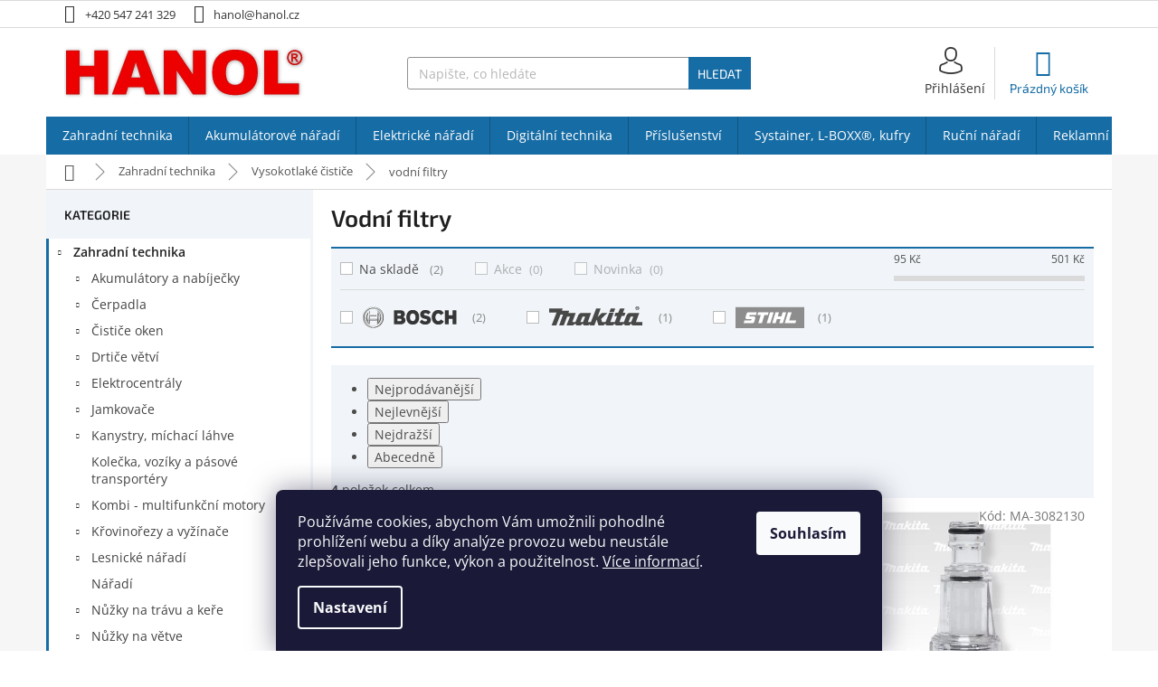

--- FILE ---
content_type: text/html; charset=utf-8
request_url: https://www.hanol.cz/vodni-filtry/
body_size: 45022
content:
<!doctype html><html lang="cs" dir="ltr" class="header-background-light external-fonts-loaded"><head><meta charset="utf-8" /><meta name="viewport" content="width=device-width,initial-scale=1" /><title>Vodní filtry - Hanol s.r.o.</title><link rel="preconnect" href="https://cdn.myshoptet.com" /><link rel="dns-prefetch" href="https://cdn.myshoptet.com" /><link rel="preload" href="https://cdn.myshoptet.com/prj/dist/master/cms/libs/jquery/jquery-1.11.3.min.js" as="script" /><link href="https://cdn.myshoptet.com/prj/dist/master/cms/templates/frontend_templates/shared/css/font-face/open-sans.css" rel="stylesheet"><link href="https://cdn.myshoptet.com/prj/dist/master/cms/templates/frontend_templates/shared/css/font-face/exo-2.css" rel="stylesheet"><link href="https://cdn.myshoptet.com/prj/dist/master/shop/dist/font-shoptet-11.css.98dac764b411554385c4.css" rel="stylesheet"><script>
dataLayer = [];
dataLayer.push({'shoptet' : {
    "pageType": "category",
    "currency": "CZK",
    "currencyInfo": {
        "decimalSeparator": ",",
        "exchangeRate": 1,
        "priceDecimalPlaces": 0,
        "symbol": "K\u010d",
        "symbolLeft": 0,
        "thousandSeparator": " "
    },
    "language": "cs",
    "projectId": 172176,
    "category": {
        "guid": "32d38e45-b2ed-11ed-a84f-002590dc5efc",
        "path": "Zahradn\u00ed technika | Vysokotlak\u00e9 \u010disti\u010de | Vodn\u00ed filtry",
        "parentCategoryGuid": "d72e8c4e-6ccc-11e9-beb1-002590dad85e"
    },
    "cartInfo": {
        "id": null,
        "freeShipping": false,
        "leftToFreeGift": {
            "formattedPrice": "0 K\u010d",
            "priceLeft": 0
        },
        "freeGift": false,
        "leftToFreeShipping": {
            "priceLeft": 5000,
            "dependOnRegion": 0,
            "formattedPrice": "5 000 K\u010d"
        },
        "discountCoupon": [],
        "getNoBillingShippingPrice": {
            "withoutVat": 0,
            "vat": 0,
            "withVat": 0
        },
        "cartItems": [],
        "taxMode": "ORDINARY"
    },
    "cart": [],
    "customer": {
        "priceRatio": 1,
        "priceListId": 1,
        "groupId": null,
        "registered": false,
        "mainAccount": false
    }
}});
dataLayer.push({'cookie_consent' : {
    "marketing": "denied",
    "analytics": "denied"
}});
document.addEventListener('DOMContentLoaded', function() {
    shoptet.consent.onAccept(function(agreements) {
        if (agreements.length == 0) {
            return;
        }
        dataLayer.push({
            'cookie_consent' : {
                'marketing' : (agreements.includes(shoptet.config.cookiesConsentOptPersonalisation)
                    ? 'granted' : 'denied'),
                'analytics': (agreements.includes(shoptet.config.cookiesConsentOptAnalytics)
                    ? 'granted' : 'denied')
            },
            'event': 'cookie_consent'
        });
    });
});
</script>
<meta property="og:type" content="website"><meta property="og:site_name" content="hanol.cz"><meta property="og:url" content="https://www.hanol.cz/vodni-filtry/"><meta property="og:title" content="Vodní filtry - Hanol s.r.o."><meta name="author" content="Hanol s.r.o."><meta name="web_author" content="Shoptet.cz"><meta name="dcterms.rightsHolder" content="www.hanol.cz"><meta name="robots" content="index,follow"><meta property="og:image" content="https://cdn.myshoptet.com/usr/www.hanol.cz/user/logos/logo-web_60.png?t=1763148622"><meta property="og:description" content="Vodní filtry, Hanol s.r.o."><meta name="description" content="Vodní filtry, Hanol s.r.o."><style>:root {--color-primary: #166ca4;--color-primary-h: 204;--color-primary-s: 76%;--color-primary-l: 36%;--color-primary-hover: #1997e5;--color-primary-hover-h: 203;--color-primary-hover-s: 80%;--color-primary-hover-l: 50%;--color-secondary: #166ca4;--color-secondary-h: 204;--color-secondary-s: 76%;--color-secondary-l: 36%;--color-secondary-hover: #222222;--color-secondary-hover-h: 0;--color-secondary-hover-s: 0%;--color-secondary-hover-l: 13%;--color-tertiary: #166ca4;--color-tertiary-h: 204;--color-tertiary-s: 76%;--color-tertiary-l: 36%;--color-tertiary-hover: #222222;--color-tertiary-hover-h: 0;--color-tertiary-hover-s: 0%;--color-tertiary-hover-l: 13%;--color-header-background: #ffffff;--template-font: "Open Sans";--template-headings-font: "Exo 2";--header-background-url: none;--cookies-notice-background: #1A1937;--cookies-notice-color: #F8FAFB;--cookies-notice-button-hover: #f5f5f5;--cookies-notice-link-hover: #27263f;--templates-update-management-preview-mode-content: "Náhled aktualizací šablony je aktivní pro váš prohlížeč."}</style>
    
    <link href="https://cdn.myshoptet.com/prj/dist/master/shop/dist/main-11.less.44a7b5e021deb2a695a9.css" rel="stylesheet" />
        
    <script>var shoptet = shoptet || {};</script>
    <script src="https://cdn.myshoptet.com/prj/dist/master/shop/dist/main-3g-header.js.b3b3f48cd33902743054.js"></script>
<!-- User include --><!-- api 473(125) html code header -->

                <style>
                    #order-billing-methods .radio-wrapper[data-guid="cd2d722a-9b1d-11ed-a84f-002590dc5efc"]:not(.cggooglepay), #order-billing-methods .radio-wrapper[data-guid="83d15129-b407-11ec-9a9a-002590dc5efc"]:not(.cgapplepay) {
                        display: none;
                    }
                </style>
                <script type="text/javascript">
                    document.addEventListener('DOMContentLoaded', function() {
                        if (getShoptetDataLayer('pageType') === 'billingAndShipping') {
                            
                try {
                    if (window.ApplePaySession && window.ApplePaySession.canMakePayments()) {
                        document.querySelector('#order-billing-methods .radio-wrapper[data-guid="83d15129-b407-11ec-9a9a-002590dc5efc"]').classList.add('cgapplepay');
                    }
                } catch (err) {} 
            
                            
                const cgBaseCardPaymentMethod = {
                        type: 'CARD',
                        parameters: {
                            allowedAuthMethods: ["PAN_ONLY", "CRYPTOGRAM_3DS"],
                            allowedCardNetworks: [/*"AMEX", "DISCOVER", "INTERAC", "JCB",*/ "MASTERCARD", "VISA"]
                        }
                };
                
                function cgLoadScript(src, callback)
                {
                    var s,
                        r,
                        t;
                    r = false;
                    s = document.createElement('script');
                    s.type = 'text/javascript';
                    s.src = src;
                    s.onload = s.onreadystatechange = function() {
                        if ( !r && (!this.readyState || this.readyState == 'complete') )
                        {
                            r = true;
                            callback();
                        }
                    };
                    t = document.getElementsByTagName('script')[0];
                    t.parentNode.insertBefore(s, t);
                } 
                
                function cgGetGoogleIsReadyToPayRequest() {
                    return Object.assign(
                        {},
                        {
                            apiVersion: 2,
                            apiVersionMinor: 0
                        },
                        {
                            allowedPaymentMethods: [cgBaseCardPaymentMethod]
                        }
                    );
                }

                function onCgGooglePayLoaded() {
                    let paymentsClient = new google.payments.api.PaymentsClient({environment: 'PRODUCTION'});
                    paymentsClient.isReadyToPay(cgGetGoogleIsReadyToPayRequest()).then(function(response) {
                        if (response.result) {
                            document.querySelector('#order-billing-methods .radio-wrapper[data-guid="cd2d722a-9b1d-11ed-a84f-002590dc5efc"]').classList.add('cggooglepay');	 	 	 	 	 
                        }
                    })
                    .catch(function(err) {});
                }
                
                cgLoadScript('https://pay.google.com/gp/p/js/pay.js', onCgGooglePayLoaded);
            
                        }
                    });
                </script> 
                
<!-- project html code header -->
<link rel="apple-touch-icon" sizes="180x180" href="/user/documents/apple-touch-icon.png">
<link rel="icon" type="image/png" sizes="32x32" href="/user/documents/favicon-32x32.png">
<link rel="icon" type="image/png" sizes="16x16" href="/user/documents/favicon-16x16.png">
<link rel="manifest" href="/user/documents/site.webmanifest">
<link rel="mask-icon" href="/user/documents/safari-pinned-tab.svg" color="#fa0000">
<meta name="msapplication-TileColor" content="#ffffff">
<meta name="msapplication-config" content="/user/documents/browserconfig.xml">
<meta name="theme-color" content="#ffffff">
<link href="https://cdn.myshoptet.com/usr/www.hanol.cz/user/documents/upload/hanol.css?v=13" rel="stylesheet" />
<link href="https://www.hanol.cz/user/documents/upload/znacky.css?v=1" rel="stylesheet" />
<link href="https://www.hanol.cz/user/documents/upload/filtry.css?v=3" rel="stylesheet" />

<style type="text/css">
:root {
  --light-blue: #F1F5F9;
  --light-blue-hover: #E2EBF3;
}

h1, h2, h3, h4, h5, h6, .h1, .h2, .h3, .h4, .h5, .h6 {
  font-weight: 600;
}
/* opravit */
.shp-tabs-holder ul.shp-tabs li a {font-size: 16px;font-family: var(--template-headings-font),sans-serif;line-height: 24px;
  padding-top: 6px;} /*332*/

.shp-tabs-holder ul.shp-tabs li a {
  /*background-image: linear-gradient(to bottom, rgb(226, 235, 243) 70%, rgba(0,12,47,0.05) 100%);
  background-image: linear-gradient(to bottom, rgb(226, 235, 243) 70%, rgba(22,108,164,0.1) 100%);*/
}
.shp-tabs-holder ul.shp-tabs li.active a,
.shp-tabs-holder ul.shp-tabs li:hover a {background-image: none;}

.p-final-price-wrapper .price-standard::before {line-height: 16px;} /*404*/

/*detail*/


/* flags */
.products-block .p .flags-default {display: flex;flex-direction: column;align-items: flex-start;}
.p-detail-info .flags-default {display: flex;flex-direction: row;align-items: flex-start;}

.flag {padding: 7px 8px;text-transform: uppercase;font-weight: 500;font-size: 12px;letter-spacing: .24px;max-width: none;float: none;display: block;}
.flags-inline .flag {display: block;float: none;}

.flags-inline .flag-action,
.flag-action {display: none;}

/* side */
#categories > div > .topic > a {font-weight: 600;/*font-weight: 500;*/color: var(--color-secondary-hover);}
#categories > div > .topic.active > a {color: var(--colors-foregrounds-content-inverted);}

#categories .active.expandable > .topic > a > span {left: 7px;}
#categories .active.expandable > .topic > a {padding-left: 27px;}

#categories ul .expandable .cat-trigger {left: 27px;}
.categories ul a {padding-left: 47px;}

#categories .expandable > .topic > a > span, 
#categories .expandable > a > span,
#categories .expandable > .topic > a:hover > span, 
#categories .expandable > a:hover > span {color: var(--color-secondary-hover);}





/* CashBack */
.flag.flag-1cashback {font-size: 16px;max-width: 110px;color: #000;position: absolute;left: 0;top: 160px;line-height: 18px;border-radius: 8px;box-shadow: 0 4px 12px rgba(0,12,47,0.2);}
.type-detail .flag.flag-1cashback {left: 20px;top: 200px;z-index: 1;}

/* -- cashBack Detail */
.desc-cashback {display: flex;flex-direction: row;align-items: center;font-size: 18px;color: #000;
background-color: rgba(70, 184, 45, 0.13);border-right: 4px solid #46b82d;border-radius: 8px;overflow: hidden;}

.desc-cashback > span:first-child {background-color: #46b82d;padding: 7px 8px;font-size: 16px;max-width: 110px;
display: block;text-transform: uppercase;font-weight: 600;text-align: center;line-height: 18px;margin-right: 12px;}


/* FLEX ikony */
.iconFlex {margin-top: 24px;}
.iconFlex img {margin: 4px 2px;max-width: 120px;}

/* BOSCH ikony */
.iconBosch {padding: 4px 0 0 4px;}
.iconBosch img {height: 80px;margin: 0 8px 8px 0;}

/* pracovni */
.prac {text-align: justify;}
.prac p, .prac li, .prac h2, .prac h4 {color: #333 !important;}

/* sidebar */
ol.top-products li a .top-products-name {max-height: 36px;overflow: hidden;}

/* HIDE */
.sold-out,
/*label[for="dd[]14"],*/ /* Custom3 */
label[for="dd[]84"], /* Beep */
label[for="dd[]145"], /* Zruseno */
label.disabled[for="dd[]3"], /* Tip=0 */
label[for="dd[]117"], /* Stroj STIHL */
.flag-x-stihl-stroj,
#cat-23217, .menu-helper .menu-item-23217, /* kategorie akce */
.top-navigation-menu,
.type-detail .breadcrumbs > span:last-child,
#register-form > fieldset.co-box.co-registration {display: none !important;}



@media screen and (min-width: 1200px) {
  .dklabScrolled #header {box-shadow: 0px 4px 15px rgba(0,0,0,0.3);transition: all .3s ease-out;}
}

/* -- banner1 sidebar (TIMBERSPORTS) */
.banner1 a {color: #222;font-size: 12px;}
.banner1 .h4 {color: #222;margin-top: 4px;}
.banner1 .h6 {color: #222;font-weight: 600;margin-top: 0;}
.banner1 .extended-banner-texts {position: relative;}
.banner1 .extended-banner-text {position: relative;display: block;max-width: 100%;padding: 5px 8px;box-shadow: none;border: none;}
.banner1 .extended-banner-text > span {display: block; margin-bottom: 8px;}

/* -- mapa Footer */
.mapa-footer {max-width: 200px;margin-top: -12px;}
.custom-footer__banner9 a {max-width: 260px;}
#footer .banner {margin-bottom: 0;}


@media (min-width: 1200px){
  #content .filter-section fieldset div {clear: none !important;}
  .filter-section-parametric fieldset div {width: 20% !important;clear: none !important;} /*parametry*/
  .filter-section-parametric-id-102 fieldset div {width: 16% !important;clear: none !important;} /*gola*/
}
@media (min-width: 1440px){
  /* hlavni kategorie na 5 sloupcu */
  .in-zahradni-technika .subcategories li,
  .in-akumulatorove-naradi .subcategories li,
  .in-elektricke-naradi .subcategories li,
  .in-digitalni-technika .subcategories li,
  .in-prislusenstvi .subcategories li,
  .in-systainer--macpack--l-boxx--kufry--tasky .subcategories li,
  .in-rucni-naradi .subcategories li,
  .in-reklamni-predmety .subcategories li,
  .in-stlaceny-vzduch .subcategories li {width: 20%;}
}

/* filtry */
/* ### */
.filter-prumer > form > fieldset {max-height: 220px;overflow-y: auto;position: relative;}
.filter-prumer.vicZnacek > form {margin-left: -20px;margin-right: -20px;}
.filter-prumer.vicZnacek > form > fieldset {
box-shadow: inset 0 10px 12px -6px rgba(17, 58, 45, 0.1),inset 0 -10px 12px -6px rgba(17, 58, 45, 0.1);padding-left: 20px;}
#content .filter-prumer.vicZnacek > form {margin-left: -10px;margin-right: -10px}
#content .filter-prumer.vicZnacek > form > fieldset {
box-shadow: inset 0 10px 10px -8px rgba(17, 58, 45, 0.1),inset 0 -10px 10px -8px rgba(17, 58, 45, 0.1);padding-left: 10px;margin-bottom: -10px;}
#content .filter-prumer .selected {
	display: flex;
  flex-wrap: wrap;
  padding: 0 10px;
  background-color: rgba(22, 108, 164, 0.2);
  margin-left: -10px;
  margin-right: -10px;
}
#content .filter-prumer.vicZnacek .selected {/*padding: 0 10px;*/  margin-left: 0; margin-right: 0;}

/*opravit*/


@media (min-width: 992px) {
  .filter-section-boolean {max-width: 73%;}
}
.slider-wrapper {width: 25%;padding-top: 6px;}
@media screen and (max-width: 991px) {
  .slider-wrapper {width: 100%;}
}
/* show/hide */
@media (min-width: 768px) {
	.filters-unveil-button-wrapper {display: none;}
  #content .filters {display: block;}
}

/* ### */



/* -- znacky ikony */
@media screen and (max-width: 479px) {
	.filter-section-manufacturer .filter-label {background-image: none;font-size: 14px !important;margin-right: 0;width: 50%;float: left;height: 32px;}
  .filter-section-manufacturer .filter-label .filter-count {margin-left: 6px;margin-top: 0;}
}

/* -- cena sleva text*/
.p-final-price-wrapper .price-standard:active::before {content: 'Nejnižší cena za posledních 30 dní před zlevněním';}
</style>
<!-- /User include --><link rel="canonical" href="https://www.hanol.cz/vodni-filtry/" /><style>/* custom background */@media (min-width: 992px) {body {background-position: top center;background-repeat: no-repeat;background-attachment: fixed;background-image: url('https://cdn.myshoptet.com/usr/www.hanol.cz/user/frontend_backgrounds/body_bg_1920_g-1.jpg');}}</style>    <!-- Global site tag (gtag.js) - Google Analytics -->
    <script async src="https://www.googletagmanager.com/gtag/js?id=G-PLBH1FH93M"></script>
    <script>
        
        window.dataLayer = window.dataLayer || [];
        function gtag(){dataLayer.push(arguments);}
        

                    console.debug('default consent data');

            gtag('consent', 'default', {"ad_storage":"denied","analytics_storage":"denied","ad_user_data":"denied","ad_personalization":"denied","wait_for_update":500});
            dataLayer.push({
                'event': 'default_consent'
            });
        
        gtag('js', new Date());

        
                gtag('config', 'G-PLBH1FH93M', {"groups":"GA4","send_page_view":false,"content_group":"category","currency":"CZK","page_language":"cs"});
        
                gtag('config', 'AW-17551203229', {"allow_enhanced_conversions":true});
        
        
        
        
        
                    gtag('event', 'page_view', {"send_to":"GA4","page_language":"cs","content_group":"category","currency":"CZK"});
        
        
        
        
        
        
        
        
        
        
        
        
        
        document.addEventListener('DOMContentLoaded', function() {
            if (typeof shoptet.tracking !== 'undefined') {
                for (var id in shoptet.tracking.bannersList) {
                    gtag('event', 'view_promotion', {
                        "send_to": "UA",
                        "promotions": [
                            {
                                "id": shoptet.tracking.bannersList[id].id,
                                "name": shoptet.tracking.bannersList[id].name,
                                "position": shoptet.tracking.bannersList[id].position
                            }
                        ]
                    });
                }
            }

            shoptet.consent.onAccept(function(agreements) {
                if (agreements.length !== 0) {
                    console.debug('gtag consent accept');
                    var gtagConsentPayload =  {
                        'ad_storage': agreements.includes(shoptet.config.cookiesConsentOptPersonalisation)
                            ? 'granted' : 'denied',
                        'analytics_storage': agreements.includes(shoptet.config.cookiesConsentOptAnalytics)
                            ? 'granted' : 'denied',
                                                                                                'ad_user_data': agreements.includes(shoptet.config.cookiesConsentOptPersonalisation)
                            ? 'granted' : 'denied',
                        'ad_personalization': agreements.includes(shoptet.config.cookiesConsentOptPersonalisation)
                            ? 'granted' : 'denied',
                        };
                    console.debug('update consent data', gtagConsentPayload);
                    gtag('consent', 'update', gtagConsentPayload);
                    dataLayer.push(
                        { 'event': 'update_consent' }
                    );
                }
            });
        });
    </script>
</head><body class="desktop id-22134 in-vodni-filtry template-11 type-category multiple-columns-body columns-3 ums_a11y_category_page--on ums_discussion_rating_forms--off ums_a11y_pagination--on mobile-header-version-0"><noscript>
    <style>
        #header {
            padding-top: 0;
            position: relative !important;
            top: 0;
        }
        .header-navigation {
            position: relative !important;
        }
        .overall-wrapper {
            margin: 0 !important;
        }
        body:not(.ready) {
            visibility: visible !important;
        }
    </style>
    <div class="no-javascript">
        <div class="no-javascript__title">Musíte změnit nastavení vašeho prohlížeče</div>
        <div class="no-javascript__text">Podívejte se na: <a href="https://www.google.com/support/bin/answer.py?answer=23852">Jak povolit JavaScript ve vašem prohlížeči</a>.</div>
        <div class="no-javascript__text">Pokud používáte software na blokování reklam, může být nutné povolit JavaScript z této stránky.</div>
        <div class="no-javascript__text">Děkujeme.</div>
    </div>
</noscript>

        <div id="fb-root"></div>
        <script>
            window.fbAsyncInit = function() {
                FB.init({
//                    appId            : 'your-app-id',
                    autoLogAppEvents : true,
                    xfbml            : true,
                    version          : 'v19.0'
                });
            };
        </script>
        <script async defer crossorigin="anonymous" src="https://connect.facebook.net/cs_CZ/sdk.js"></script>    <div class="siteCookies siteCookies--bottom siteCookies--dark js-siteCookies" role="dialog" data-testid="cookiesPopup" data-nosnippet>
        <div class="siteCookies__form">
            <div class="siteCookies__content">
                <div class="siteCookies__text">
                    Používáme cookies, abychom Vám umožnili pohodlné prohlížení webu a díky analýze provozu webu neustále zlepšovali jeho funkce, výkon a použitelnost. <a href="/podminky-ochrany-osobnich-udaju/" target="\">Více informací</a>.
                </div>
                <p class="siteCookies__links">
                    <button class="siteCookies__link js-cookies-settings" aria-label="Nastavení cookies" data-testid="cookiesSettings">Nastavení</button>
                </p>
            </div>
            <div class="siteCookies__buttonWrap">
                                <button class="siteCookies__button js-cookiesConsentSubmit" value="all" aria-label="Přijmout cookies" data-testid="buttonCookiesAccept">Souhlasím</button>
            </div>
        </div>
        <script>
            document.addEventListener("DOMContentLoaded", () => {
                const siteCookies = document.querySelector('.js-siteCookies');
                document.addEventListener("scroll", shoptet.common.throttle(() => {
                    const st = document.documentElement.scrollTop;
                    if (st > 1) {
                        siteCookies.classList.add('siteCookies--scrolled');
                    } else {
                        siteCookies.classList.remove('siteCookies--scrolled');
                    }
                }, 100));
            });
        </script>
    </div>
<a href="#content" class="skip-link sr-only">Přejít na obsah</a><div class="overall-wrapper"><div class="user-action"><div class="container"><div class="user-action-in"><div class="user-action-login popup-widget login-widget"><div class="popup-widget-inner"><h2>Přihlášení k vašemu účtu</h2><div id="customerLogin"><form action="/action/Customer/Login/" method="post" id="formLoginIncluded" class="csrf-enabled" data-testid="formLogin"><input type="hidden" name="referer" value="" /><div class="form-group"><div class="input-wrapper email js-validated-element-wrapper no-label"><input type="email" name="email" class="form-control" placeholder="E-mailová adresa (např. jan@novak.cz)" data-testid="inputEmail" autocomplete="email" required /></div></div><div class="form-group"><div class="input-wrapper password js-validated-element-wrapper no-label"><input type="password" name="password" class="form-control" placeholder="Heslo" data-testid="inputPassword" autocomplete="current-password" required /><span class="no-display">Nemůžete vyplnit toto pole</span><input type="text" name="surname" value="" class="no-display" /></div></div><div class="form-group"><div class="login-wrapper"><button type="submit" class="btn btn-secondary btn-text btn-login" data-testid="buttonSubmit">Přihlásit se</button><div class="password-helper"><a href="/registrace/" data-testid="signup" rel="nofollow">Nová registrace</a><a href="/klient/zapomenute-heslo/" rel="nofollow">Zapomenuté heslo</a></div></div></div><div class="social-login-buttons"><div class="social-login-buttons-divider"><span>nebo</span></div><div class="form-group"><a href="/action/Social/login/?provider=Seznam" class="login-btn seznam" rel="nofollow"><span class="login-seznam-icon"></span><strong>Přihlásit se přes Seznam</strong></a></div></div></form>
</div></div></div>
    <div id="cart-widget" class="user-action-cart popup-widget cart-widget loader-wrapper" data-testid="popupCartWidget" role="dialog" aria-hidden="true"><div class="popup-widget-inner cart-widget-inner place-cart-here"><div class="loader-overlay"><div class="loader"></div></div></div><div class="cart-widget-button"><a href="/kosik/" class="btn btn-conversion" id="continue-order-button" rel="nofollow" data-testid="buttonNextStep">Pokračovat do košíku</a></div></div></div>
</div></div><div class="top-navigation-bar" data-testid="topNavigationBar">

    <div class="container">

        <div class="top-navigation-contacts">
            <strong>Zákaznická podpora:</strong><a href="tel:+420547241329" class="project-phone" aria-label="Zavolat na +420547241329" data-testid="contactboxPhone"><span>+420 547 241 329</span></a><a href="mailto:hanol@hanol.cz" class="project-email" data-testid="contactboxEmail"><span>hanol@hanol.cz</span></a>        </div>

                            <div class="top-navigation-menu">
                <div class="top-navigation-menu-trigger"></div>
                <ul class="top-navigation-bar-menu">
                                            <li class="top-navigation-menu-item-13218">
                            <a href="/servis-a-zaruka/">Servis a záruka</a>
                        </li>
                                            <li class="top-navigation-menu-item-39">
                            <a href="/obchodni-podminky/">Obchodní podmínky</a>
                        </li>
                                            <li class="top-navigation-menu-item-15019">
                            <a href="/podminky-ochrany-osobnich-udaju/">Ochrana osobních údajů</a>
                        </li>
                                            <li class="top-navigation-menu-item-29">
                            <a href="/kontakty/">Kontakty</a>
                        </li>
                                    </ul>
                <ul class="top-navigation-bar-menu-helper"></ul>
            </div>
        
        <div class="top-navigation-tools top-navigation-tools--language">
            <div class="responsive-tools">
                <a href="#" class="toggle-window" data-target="search" aria-label="Hledat" data-testid="linkSearchIcon"></a>
                                                            <a href="#" class="toggle-window" data-target="login"></a>
                                                    <a href="#" class="toggle-window" data-target="navigation" aria-label="Menu" data-testid="hamburgerMenu"></a>
            </div>
                        <a href="/login/?backTo=%2Fvodni-filtry%2F" class="top-nav-button top-nav-button-login primary login toggle-window" data-target="login" data-testid="signin" rel="nofollow"><span>Přihlášení</span></a>        </div>

    </div>

</div>
<header id="header"><div class="container navigation-wrapper">
    <div class="header-top">
        <div class="site-name-wrapper">
            <div class="site-name"><a href="/" data-testid="linkWebsiteLogo"><img src="https://cdn.myshoptet.com/usr/www.hanol.cz/user/logos/logo-web_60.png" alt="Hanol s.r.o." fetchpriority="low" /></a></div>        </div>
        <div class="search" itemscope itemtype="https://schema.org/WebSite">
            <meta itemprop="headline" content="Vodní filtry"/><meta itemprop="url" content="https://www.hanol.cz"/><meta itemprop="text" content="Vodní filtry, Hanol s.r.o."/>            <form action="/action/ProductSearch/prepareString/" method="post"
    id="formSearchForm" class="search-form compact-form js-search-main"
    itemprop="potentialAction" itemscope itemtype="https://schema.org/SearchAction" data-testid="searchForm">
    <fieldset>
        <meta itemprop="target"
            content="https://www.hanol.cz/vyhledavani/?string={string}"/>
        <input type="hidden" name="language" value="cs"/>
        
            
<input
    type="search"
    name="string"
        class="query-input form-control search-input js-search-input"
    placeholder="Napište, co hledáte"
    autocomplete="off"
    required
    itemprop="query-input"
    aria-label="Hledat"
    data-testid="searchInput"
>
            <button type="submit" class="btn btn-default" data-testid="searchBtn">Hledat</button>
        
    </fieldset>
</form>
        </div>
        <div class="navigation-buttons">
                
    <a href="/kosik/" class="btn btn-icon toggle-window cart-count" data-target="cart" data-hover="true" data-redirect="true" data-testid="headerCart" rel="nofollow" aria-haspopup="dialog" aria-expanded="false" aria-controls="cart-widget">
        
                <span class="sr-only">Nákupní košík</span>
        
            <span class="cart-price visible-lg-inline-block" data-testid="headerCartPrice">
                                    Prázdný košík                            </span>
        
    
            </a>
        </div>
    </div>
    <nav id="navigation" aria-label="Hlavní menu" data-collapsible="true"><div class="navigation-in menu"><ul class="menu-level-1" role="menubar" data-testid="headerMenuItems"><li class="menu-item-3843 ext" role="none"><a href="/zahradni-technika/" data-testid="headerMenuItem" role="menuitem" aria-haspopup="true" aria-expanded="false"><b>Zahradní technika</b><span class="submenu-arrow"></span></a><ul class="menu-level-2" aria-label="Zahradní technika" tabindex="-1" role="menu"><li class="menu-item-3864 has-third-level" role="none"><a href="/akumulatory-a-nabijecky/" class="menu-image" data-testid="headerMenuItem" tabindex="-1" aria-hidden="true"><img src="data:image/svg+xml,%3Csvg%20width%3D%22140%22%20height%3D%22100%22%20xmlns%3D%22http%3A%2F%2Fwww.w3.org%2F2000%2Fsvg%22%3E%3C%2Fsvg%3E" alt="" aria-hidden="true" width="140" height="100"  data-src="https://cdn.myshoptet.com/usr/www.hanol.cz/user/categories/thumb/177056.jpg" fetchpriority="low" /></a><div><a href="/akumulatory-a-nabijecky/" data-testid="headerMenuItem" role="menuitem"><span>Akumulátory a nabíječky</span></a>
                                                    <ul class="menu-level-3" role="menu">
                                                                    <li class="menu-item-21666" role="none">
                                        <a href="/akumulatory-5/" data-testid="headerMenuItem" role="menuitem">
                                            Akumulátory</a>,                                    </li>
                                                                    <li class="menu-item-21669" role="none">
                                        <a href="/nabijecky-6/" data-testid="headerMenuItem" role="menuitem">
                                            Nabíječky</a>,                                    </li>
                                                                    <li class="menu-item-21672" role="none">
                                        <a href="/ostatni-prislusenstvi-pro-akumulatory-a-nabijecky/" data-testid="headerMenuItem" role="menuitem">
                                            Příslušenství</a>,                                    </li>
                                                                    <li class="menu-item-21966" role="none">
                                        <a href="/startovaci-sady-4/" data-testid="headerMenuItem" role="menuitem">
                                            Startovací sady</a>                                    </li>
                                                            </ul>
                        </div></li><li class="menu-item-21273 has-third-level" role="none"><a href="/cerpadla/" class="menu-image" data-testid="headerMenuItem" tabindex="-1" aria-hidden="true"><img src="data:image/svg+xml,%3Csvg%20width%3D%22140%22%20height%3D%22100%22%20xmlns%3D%22http%3A%2F%2Fwww.w3.org%2F2000%2Fsvg%22%3E%3C%2Fsvg%3E" alt="" aria-hidden="true" width="140" height="100"  data-src="https://cdn.myshoptet.com/usr/www.hanol.cz/user/categories/thumb/212883.jpg" fetchpriority="low" /></a><div><a href="/cerpadla/" data-testid="headerMenuItem" role="menuitem"><span>Čerpadla</span></a>
                                                    <ul class="menu-level-3" role="menu">
                                                                    <li class="menu-item-18422" role="none">
                                        <a href="/akumulatorove-cerpadla/" data-testid="headerMenuItem" role="menuitem">
                                            akumulátorové</a>,                                    </li>
                                                                    <li class="menu-item-21516" role="none">
                                        <a href="/benzinova-cerpadla/" data-testid="headerMenuItem" role="menuitem">
                                            benzínové</a>,                                    </li>
                                                                    <li class="menu-item-21519" role="none">
                                        <a href="/elektricka-cerpadla/" data-testid="headerMenuItem" role="menuitem">
                                            elektrické</a>                                    </li>
                                                            </ul>
                        </div></li><li class="menu-item-15140 has-third-level" role="none"><a href="/cistice-oken/" class="menu-image" data-testid="headerMenuItem" tabindex="-1" aria-hidden="true"><img src="data:image/svg+xml,%3Csvg%20width%3D%22140%22%20height%3D%22100%22%20xmlns%3D%22http%3A%2F%2Fwww.w3.org%2F2000%2Fsvg%22%3E%3C%2Fsvg%3E" alt="" aria-hidden="true" width="140" height="100"  data-src="https://cdn.myshoptet.com/usr/www.hanol.cz/user/categories/thumb/108629.jpg" fetchpriority="low" /></a><div><a href="/cistice-oken/" data-testid="headerMenuItem" role="menuitem"><span>Čističe oken</span></a>
                                                    <ul class="menu-level-3" role="menu">
                                                                    <li class="menu-item-21618" role="none">
                                        <a href="/cistice-oken-akumulatorove/" data-testid="headerMenuItem" role="menuitem">
                                            akumulátorové</a>,                                    </li>
                                                                    <li class="menu-item-21621" role="none">
                                        <a href="/prislusenstvi-pro-cistice-oken/" data-testid="headerMenuItem" role="menuitem">
                                            příslušenství</a>                                    </li>
                                                            </ul>
                        </div></li><li class="menu-item-3867 has-third-level" role="none"><a href="/drtice/" class="menu-image" data-testid="headerMenuItem" tabindex="-1" aria-hidden="true"><img src="data:image/svg+xml,%3Csvg%20width%3D%22140%22%20height%3D%22100%22%20xmlns%3D%22http%3A%2F%2Fwww.w3.org%2F2000%2Fsvg%22%3E%3C%2Fsvg%3E" alt="" aria-hidden="true" width="140" height="100"  data-src="https://cdn.myshoptet.com/usr/www.hanol.cz/user/categories/thumb/177191.jpg" fetchpriority="low" /></a><div><a href="/drtice/" data-testid="headerMenuItem" role="menuitem"><span>Drtiče větví</span></a>
                                                    <ul class="menu-level-3" role="menu">
                                                                    <li class="menu-item-25168" role="none">
                                        <a href="/drtice-vetvi-akumulatorove/" data-testid="headerMenuItem" role="menuitem">
                                            Akumulátorové</a>,                                    </li>
                                                                    <li class="menu-item-21501" role="none">
                                        <a href="/elektricke-2/" data-testid="headerMenuItem" role="menuitem">
                                            Elektrické</a>,                                    </li>
                                                                    <li class="menu-item-21504" role="none">
                                        <a href="/benzinove-2/" data-testid="headerMenuItem" role="menuitem">
                                            Benzínové</a>,                                    </li>
                                                                    <li class="menu-item-3870" role="none">
                                        <a href="/prislusenstvi-k-drticum/" data-testid="headerMenuItem" role="menuitem">
                                            Příslušenství</a>                                    </li>
                                                            </ul>
                        </div></li><li class="menu-item-8535 has-third-level" role="none"><a href="/elektrocentraly/" class="menu-image" data-testid="headerMenuItem" tabindex="-1" aria-hidden="true"><img src="data:image/svg+xml,%3Csvg%20width%3D%22140%22%20height%3D%22100%22%20xmlns%3D%22http%3A%2F%2Fwww.w3.org%2F2000%2Fsvg%22%3E%3C%2Fsvg%3E" alt="" aria-hidden="true" width="140" height="100"  data-src="https://cdn.myshoptet.com/usr/www.hanol.cz/user/categories/thumb/honda-centraly-1.png" fetchpriority="low" /></a><div><a href="/elektrocentraly/" data-testid="headerMenuItem" role="menuitem"><span>Elektrocentrály</span></a>
                                                    <ul class="menu-level-3" role="menu">
                                                                    <li class="menu-item-8538" role="none">
                                        <a href="/elektrocentraly-jednofazove/" data-testid="headerMenuItem" role="menuitem">
                                            jednofázové</a>,                                    </li>
                                                                    <li class="menu-item-8544" role="none">
                                        <a href="/elektrocentraly-trifazove/" data-testid="headerMenuItem" role="menuitem">
                                            třífázové</a>,                                    </li>
                                                                    <li class="menu-item-8541" role="none">
                                        <a href="/elektrocentraly-se-svareckou/" data-testid="headerMenuItem" role="menuitem">
                                            se svářečkou</a>,                                    </li>
                                                                    <li class="menu-item-24037" role="none">
                                        <a href="/prislusenstvi-pro-elektrocentraly/" data-testid="headerMenuItem" role="menuitem">
                                            příslušenství</a>                                    </li>
                                                            </ul>
                        </div></li><li class="menu-item-21657 has-third-level" role="none"><a href="/jamkovace/" class="menu-image" data-testid="headerMenuItem" tabindex="-1" aria-hidden="true"><img src="data:image/svg+xml,%3Csvg%20width%3D%22140%22%20height%3D%22100%22%20xmlns%3D%22http%3A%2F%2Fwww.w3.org%2F2000%2Fsvg%22%3E%3C%2Fsvg%3E" alt="" aria-hidden="true" width="140" height="100"  data-src="https://cdn.myshoptet.com/usr/www.hanol.cz/user/categories/thumb/177077.jpg" fetchpriority="low" /></a><div><a href="/jamkovace/" data-testid="headerMenuItem" role="menuitem"><span>Jamkovače</span></a>
                                                    <ul class="menu-level-3" role="menu">
                                                                    <li class="menu-item-21660" role="none">
                                        <a href="/akumulatorove-jamkovace/" data-testid="headerMenuItem" role="menuitem">
                                            akumulátorové</a>,                                    </li>
                                                                    <li class="menu-item-21663" role="none">
                                        <a href="/benzinove-jamkovace/" data-testid="headerMenuItem" role="menuitem">
                                            benzínové</a>,                                    </li>
                                                                    <li class="menu-item-21723" role="none">
                                        <a href="/prislusenstvi-pro-jamkovace/" data-testid="headerMenuItem" role="menuitem">
                                            příslušenství</a>                                    </li>
                                                            </ul>
                        </div></li><li class="menu-item-16931 has-third-level" role="none"><a href="/kanystry--michaci-lahve/" class="menu-image" data-testid="headerMenuItem" tabindex="-1" aria-hidden="true"><img src="data:image/svg+xml,%3Csvg%20width%3D%22140%22%20height%3D%22100%22%20xmlns%3D%22http%3A%2F%2Fwww.w3.org%2F2000%2Fsvg%22%3E%3C%2Fsvg%3E" alt="" aria-hidden="true" width="140" height="100"  data-src="https://cdn.myshoptet.com/usr/www.hanol.cz/user/categories/thumb/176081.jpg" fetchpriority="low" /></a><div><a href="/kanystry--michaci-lahve/" data-testid="headerMenuItem" role="menuitem"><span>Kanystry, míchací láhve</span></a>
                                                    <ul class="menu-level-3" role="menu">
                                                                    <li class="menu-item-22008" role="none">
                                        <a href="/kanystry/" data-testid="headerMenuItem" role="menuitem">
                                            Kanystry</a>,                                    </li>
                                                                    <li class="menu-item-22011" role="none">
                                        <a href="/prislusensti-pro-kanystry/" data-testid="headerMenuItem" role="menuitem">
                                            Příslušenství</a>                                    </li>
                                                            </ul>
                        </div></li><li class="menu-item-21264" role="none"><a href="/kolecka--voziky-a-pasove-transportery/" class="menu-image" data-testid="headerMenuItem" tabindex="-1" aria-hidden="true"><img src="data:image/svg+xml,%3Csvg%20width%3D%22140%22%20height%3D%22100%22%20xmlns%3D%22http%3A%2F%2Fwww.w3.org%2F2000%2Fsvg%22%3E%3C%2Fsvg%3E" alt="" aria-hidden="true" width="140" height="100"  data-src="https://cdn.myshoptet.com/usr/www.hanol.cz/user/categories/thumb/135743-1.jpg" fetchpriority="low" /></a><div><a href="/kolecka--voziky-a-pasove-transportery/" data-testid="headerMenuItem" role="menuitem"><span>Kolečka, vozíky a pásové transportéry</span></a>
                        </div></li><li class="menu-item-8562 has-third-level" role="none"><a href="/kombi-multifunkcni-motory/" class="menu-image" data-testid="headerMenuItem" tabindex="-1" aria-hidden="true"><img src="data:image/svg+xml,%3Csvg%20width%3D%22140%22%20height%3D%22100%22%20xmlns%3D%22http%3A%2F%2Fwww.w3.org%2F2000%2Fsvg%22%3E%3C%2Fsvg%3E" alt="" aria-hidden="true" width="140" height="100"  data-src="https://cdn.myshoptet.com/usr/www.hanol.cz/user/categories/thumb/177347.jpg" fetchpriority="low" /></a><div><a href="/kombi-multifunkcni-motory/" data-testid="headerMenuItem" role="menuitem"><span>Kombi - multifunkční motory</span></a>
                                                    <ul class="menu-level-3" role="menu">
                                                                    <li class="menu-item-21651" role="none">
                                        <a href="/akumulatorove-kombi-multifunkcni-motory/" data-testid="headerMenuItem" role="menuitem">
                                            akumulátorové</a>,                                    </li>
                                                                    <li class="menu-item-21654" role="none">
                                        <a href="/benzinove-kombi-multifunkcni-motory/" data-testid="headerMenuItem" role="menuitem">
                                            benzínové</a>,                                    </li>
                                                                    <li class="menu-item-21576" role="none">
                                        <a href="/prislusenstvi-k-multifunkcnim-krovinorezum/" data-testid="headerMenuItem" role="menuitem">
                                            příslušenství</a>                                    </li>
                                                            </ul>
                        </div></li><li class="menu-item-21270 has-third-level" role="none"><a href="/krovinorezy-a-vyzinace/" class="menu-image" data-testid="headerMenuItem" tabindex="-1" aria-hidden="true"><img src="data:image/svg+xml,%3Csvg%20width%3D%22140%22%20height%3D%22100%22%20xmlns%3D%22http%3A%2F%2Fwww.w3.org%2F2000%2Fsvg%22%3E%3C%2Fsvg%3E" alt="" aria-hidden="true" width="140" height="100"  data-src="https://cdn.myshoptet.com/usr/www.hanol.cz/user/categories/thumb/210129.jpg" fetchpriority="low" /></a><div><a href="/krovinorezy-a-vyzinace/" data-testid="headerMenuItem" role="menuitem"><span>Křovinořezy a vyžínače</span></a>
                                                    <ul class="menu-level-3" role="menu">
                                                                    <li class="menu-item-21570" role="none">
                                        <a href="/akumulatorove-krovinorezy/" data-testid="headerMenuItem" role="menuitem">
                                            Akumulátorové</a>,                                    </li>
                                                                    <li class="menu-item-3726" role="none">
                                        <a href="/benzinove-krovinorezy/" data-testid="headerMenuItem" role="menuitem">
                                            Benzínové</a>,                                    </li>
                                                                    <li class="menu-item-21567" role="none">
                                        <a href="/elektricke-vyzinace-a-strunove-sekacky/" data-testid="headerMenuItem" role="menuitem">
                                            Elektrické</a>,                                    </li>
                                                                    <li class="menu-item-3780" role="none">
                                        <a href="/zadove-krovinorezy/" data-testid="headerMenuItem" role="menuitem">
                                            Zádové</a>,                                    </li>
                                                                    <li class="menu-item-22059" role="none">
                                        <a href="/civky/" data-testid="headerMenuItem" role="menuitem">
                                            Cívky</a>,                                    </li>
                                                                    <li class="menu-item-21699" role="none">
                                        <a href="/kotouce-pro-krovinorezy/" data-testid="headerMenuItem" role="menuitem">
                                            Žací kotouče</a>,                                    </li>
                                                                    <li class="menu-item-21708" role="none">
                                        <a href="/kryty-pro-krovinorezy/" data-testid="headerMenuItem" role="menuitem">
                                            Kryty</a>,                                    </li>
                                                                    <li class="menu-item-16844" role="none">
                                        <a href="/plastove-noze-a-struny-pro-durocut-a-polycut/" data-testid="headerMenuItem" role="menuitem">
                                            Plastové nože</a>,                                    </li>
                                                                    <li class="menu-item-21711" role="none">
                                        <a href="/popruhy-3/" data-testid="headerMenuItem" role="menuitem">
                                            Popruhy</a>,                                    </li>
                                                                    <li class="menu-item-21696" role="none">
                                        <a href="/zaci-hlavy/" data-testid="headerMenuItem" role="menuitem">
                                            Žací hlavy</a>,                                    </li>
                                                                    <li class="menu-item-21705" role="none">
                                        <a href="/zaci-struny-2/" data-testid="headerMenuItem" role="menuitem">
                                            Žací struny</a>,                                    </li>
                                                                    <li class="menu-item-21693" role="none">
                                        <a href="/prislusenstvi-pro-krovinorezy/" data-testid="headerMenuItem" role="menuitem">
                                            Příslušenství</a>                                    </li>
                                                            </ul>
                        </div></li><li class="menu-item-16943 has-third-level" role="none"><a href="/lesnicke-naradi/" class="menu-image" data-testid="headerMenuItem" tabindex="-1" aria-hidden="true"><img src="data:image/svg+xml,%3Csvg%20width%3D%22140%22%20height%3D%22100%22%20xmlns%3D%22http%3A%2F%2Fwww.w3.org%2F2000%2Fsvg%22%3E%3C%2Fsvg%3E" alt="" aria-hidden="true" width="140" height="100"  data-src="https://cdn.myshoptet.com/usr/www.hanol.cz/user/categories/thumb/stihl-les.jpg" fetchpriority="low" /></a><div><a href="/lesnicke-naradi/" data-testid="headerMenuItem" role="menuitem"><span>Lesnické nářadí</span></a>
                                                    <ul class="menu-level-3" role="menu">
                                                                    <li class="menu-item-16946" role="none">
                                        <a href="/sekery/" data-testid="headerMenuItem" role="menuitem">
                                            Sekery</a>,                                    </li>
                                                                    <li class="menu-item-16949" role="none">
                                        <a href="/kliny/" data-testid="headerMenuItem" role="menuitem">
                                            Klíny</a>,                                    </li>
                                                                    <li class="menu-item-21981" role="none">
                                        <a href="/zvedaky-a-haky/" data-testid="headerMenuItem" role="menuitem">
                                            Zvedáky a háky</a>,                                    </li>
                                                                    <li class="menu-item-16937" role="none">
                                        <a href="/pasma-2/" data-testid="headerMenuItem" role="menuitem">
                                            Pásma a křídy</a>                                    </li>
                                                            </ul>
                        </div></li><li class="menu-item-21729" role="none"><a href="/naradi-pro-zahradni-techniku/" class="menu-image" data-testid="headerMenuItem" tabindex="-1" aria-hidden="true"><img src="data:image/svg+xml,%3Csvg%20width%3D%22140%22%20height%3D%22100%22%20xmlns%3D%22http%3A%2F%2Fwww.w3.org%2F2000%2Fsvg%22%3E%3C%2Fsvg%3E" alt="" aria-hidden="true" width="140" height="100"  data-src="https://cdn.myshoptet.com/usr/www.hanol.cz/user/categories/thumb/176861.jpg" fetchpriority="low" /></a><div><a href="/naradi-pro-zahradni-techniku/" data-testid="headerMenuItem" role="menuitem"><span>Nářadí</span></a>
                        </div></li><li class="menu-item-3849 has-third-level" role="none"><a href="/nuzky-na-travu-a-kere/" class="menu-image" data-testid="headerMenuItem" tabindex="-1" aria-hidden="true"><img src="data:image/svg+xml,%3Csvg%20width%3D%22140%22%20height%3D%22100%22%20xmlns%3D%22http%3A%2F%2Fwww.w3.org%2F2000%2Fsvg%22%3E%3C%2Fsvg%3E" alt="" aria-hidden="true" width="140" height="100"  data-src="https://cdn.myshoptet.com/usr/www.hanol.cz/user/categories/thumb/177896.jpg" fetchpriority="low" /></a><div><a href="/nuzky-na-travu-a-kere/" data-testid="headerMenuItem" role="menuitem"><span>Nůžky na trávu a keře</span></a>
                                                    <ul class="menu-level-3" role="menu">
                                                                    <li class="menu-item-21624" role="none">
                                        <a href="/nuzky-na-travu-a-kere-akumulatorove/" data-testid="headerMenuItem" role="menuitem">
                                            akumulátorové</a>,                                    </li>
                                                                    <li class="menu-item-15120" role="none">
                                        <a href="/cepele-na-travu/" data-testid="headerMenuItem" role="menuitem">
                                            čepele na trávu</a>,                                    </li>
                                                                    <li class="menu-item-15123" role="none">
                                        <a href="/cepele-na-kere/" data-testid="headerMenuItem" role="menuitem">
                                            čepele na keře</a>,                                    </li>
                                                                    <li class="menu-item-15129" role="none">
                                        <a href="/teleskopicke-nasady-2/" data-testid="headerMenuItem" role="menuitem">
                                            teleskopické násady</a>,                                    </li>
                                                                    <li class="menu-item-21714" role="none">
                                        <a href="/prislusenstvi-pro-nuzky-na-travu-a-kere/" data-testid="headerMenuItem" role="menuitem">
                                            příslušenství</a>                                    </li>
                                                            </ul>
                        </div></li><li class="menu-item-15134 has-third-level" role="none"><a href="/nuzky-na-vetve/" class="menu-image" data-testid="headerMenuItem" tabindex="-1" aria-hidden="true"><img src="data:image/svg+xml,%3Csvg%20width%3D%22140%22%20height%3D%22100%22%20xmlns%3D%22http%3A%2F%2Fwww.w3.org%2F2000%2Fsvg%22%3E%3C%2Fsvg%3E" alt="" aria-hidden="true" width="140" height="100"  data-src="https://cdn.myshoptet.com/usr/www.hanol.cz/user/categories/thumb/181628.jpg" fetchpriority="low" /></a><div><a href="/nuzky-na-vetve/" data-testid="headerMenuItem" role="menuitem"><span>Nůžky na větve</span></a>
                                                    <ul class="menu-level-3" role="menu">
                                                                    <li class="menu-item-21678" role="none">
                                        <a href="/nuzky-na-vetve-akumulatorove/" data-testid="headerMenuItem" role="menuitem">
                                            nůžky</a>,                                    </li>
                                                                    <li class="menu-item-21681" role="none">
                                        <a href="/prislusenstvi-pro-nuzky-na-vetve-akumulatorove/" data-testid="headerMenuItem" role="menuitem">
                                            příslušenství</a>                                    </li>
                                                            </ul>
                        </div></li><li class="menu-item-3891 has-third-level" role="none"><a href="/nuzky-na-zive-ploty/" class="menu-image" data-testid="headerMenuItem" tabindex="-1" aria-hidden="true"><img src="data:image/svg+xml,%3Csvg%20width%3D%22140%22%20height%3D%22100%22%20xmlns%3D%22http%3A%2F%2Fwww.w3.org%2F2000%2Fsvg%22%3E%3C%2Fsvg%3E" alt="" aria-hidden="true" width="140" height="100"  data-src="https://cdn.myshoptet.com/usr/www.hanol.cz/user/categories/thumb/177329.jpg" fetchpriority="low" /></a><div><a href="/nuzky-na-zive-ploty/" data-testid="headerMenuItem" role="menuitem"><span>Nůžky na živé ploty</span></a>
                                                    <ul class="menu-level-3" role="menu">
                                                                    <li class="menu-item-21648" role="none">
                                        <a href="/akumulatorove-nuzky-na-zive-ploty-2/" data-testid="headerMenuItem" role="menuitem">
                                            akumulátorové</a>,                                    </li>
                                                                    <li class="menu-item-6384" role="none">
                                        <a href="/benzinove/" data-testid="headerMenuItem" role="menuitem">
                                            benzínové</a>,                                    </li>
                                                                    <li class="menu-item-6390" role="none">
                                        <a href="/elektricke/" data-testid="headerMenuItem" role="menuitem">
                                            elektrické</a>,                                    </li>
                                                                    <li class="menu-item-21522" role="none">
                                        <a href="/prodlouzene-nuzky-na-zive-ploty/" data-testid="headerMenuItem" role="menuitem">
                                            prodloužené</a>,                                    </li>
                                                                    <li class="menu-item-21690" role="none">
                                        <a href="/ostatni-prislusenstvi-pro-nuzky-na-zive-ploty/" data-testid="headerMenuItem" role="menuitem">
                                            příslušenství</a>                                    </li>
                                                            </ul>
                        </div></li><li class="menu-item-21726 has-third-level" role="none"><a href="/oleje--maziva-a-chemie/" class="menu-image" data-testid="headerMenuItem" tabindex="-1" aria-hidden="true"><img src="data:image/svg+xml,%3Csvg%20width%3D%22140%22%20height%3D%22100%22%20xmlns%3D%22http%3A%2F%2Fwww.w3.org%2F2000%2Fsvg%22%3E%3C%2Fsvg%3E" alt="" aria-hidden="true" width="140" height="100"  data-src="https://cdn.myshoptet.com/usr/www.hanol.cz/user/categories/thumb/210156.jpg" fetchpriority="low" /></a><div><a href="/oleje--maziva-a-chemie/" data-testid="headerMenuItem" role="menuitem"><span>Oleje, maziva a chemie</span></a>
                                                    <ul class="menu-level-3" role="menu">
                                                                    <li class="menu-item-22149" role="none">
                                        <a href="/motorove-oleje-4t/" data-testid="headerMenuItem" role="menuitem">
                                            Motorové oleje 4T</a>,                                    </li>
                                                                    <li class="menu-item-16922" role="none">
                                        <a href="/motorove-oleje-2t/" data-testid="headerMenuItem" role="menuitem">
                                            Motorové oleje 2T</a>,                                    </li>
                                                                    <li class="menu-item-16925" role="none">
                                        <a href="/retezove-oleje/" data-testid="headerMenuItem" role="menuitem">
                                            Řetězové oleje</a>,                                    </li>
                                                                    <li class="menu-item-21960" role="none">
                                        <a href="/chemie-pro-vyskotlake-cistice/" data-testid="headerMenuItem" role="menuitem">
                                            Chemie pro vyskotlaké čističe</a>,                                    </li>
                                                                    <li class="menu-item-16928" role="none">
                                        <a href="/vazeliny/" data-testid="headerMenuItem" role="menuitem">
                                            Vazeliny</a>,                                    </li>
                                                                    <li class="menu-item-21957" role="none">
                                        <a href="/cistici-prostredky/" data-testid="headerMenuItem" role="menuitem">
                                            Čistící prostředky</a>,                                    </li>
                                                                    <li class="menu-item-21963" role="none">
                                        <a href="/ostatni-maziva/" data-testid="headerMenuItem" role="menuitem">
                                            Ostatní maziva</a>                                    </li>
                                                            </ul>
                        </div></li><li class="menu-item-24109" role="none"><a href="/orezavac-travniku/" class="menu-image" data-testid="headerMenuItem" tabindex="-1" aria-hidden="true"><img src="data:image/svg+xml,%3Csvg%20width%3D%22140%22%20height%3D%22100%22%20xmlns%3D%22http%3A%2F%2Fwww.w3.org%2F2000%2Fsvg%22%3E%3C%2Fsvg%3E" alt="" aria-hidden="true" width="140" height="100"  data-src="https://cdn.myshoptet.com/usr/www.hanol.cz/user/categories/thumb/264520.jpg" fetchpriority="low" /></a><div><a href="/orezavac-travniku/" data-testid="headerMenuItem" role="menuitem"><span>Ořezávač trávníků</span></a>
                        </div></li><li class="menu-item-3858" role="none"><a href="/pila-zahradni-keo/" class="menu-image" data-testid="headerMenuItem" tabindex="-1" aria-hidden="true"><img src="data:image/svg+xml,%3Csvg%20width%3D%22140%22%20height%3D%22100%22%20xmlns%3D%22http%3A%2F%2Fwww.w3.org%2F2000%2Fsvg%22%3E%3C%2Fsvg%3E" alt="" aria-hidden="true" width="140" height="100"  data-src="https://cdn.myshoptet.com/usr/www.hanol.cz/user/categories/thumb/212415-1-1.jpg" fetchpriority="low" /></a><div><a href="/pila-zahradni-keo/" data-testid="headerMenuItem" role="menuitem"><span>Pila zahradní KEO</span></a>
                        </div></li><li class="menu-item-3909 has-third-level" role="none"><a href="/pily-retezove/" class="menu-image" data-testid="headerMenuItem" tabindex="-1" aria-hidden="true"><img src="data:image/svg+xml,%3Csvg%20width%3D%22140%22%20height%3D%22100%22%20xmlns%3D%22http%3A%2F%2Fwww.w3.org%2F2000%2Fsvg%22%3E%3C%2Fsvg%3E" alt="" aria-hidden="true" width="140" height="100"  data-src="https://cdn.myshoptet.com/usr/www.hanol.cz/user/categories/thumb/211968-3.jpg" fetchpriority="low" /></a><div><a href="/pily-retezove/" data-testid="headerMenuItem" role="menuitem"><span>Pily řetězové</span></a>
                                                    <ul class="menu-level-3" role="menu">
                                                                    <li class="menu-item-21627" role="none">
                                        <a href="/akumulatorove-retezove-pily-2/" data-testid="headerMenuItem" role="menuitem">
                                            akumulátorové</a>,                                    </li>
                                                                    <li class="menu-item-3750" role="none">
                                        <a href="/benzinove-retezove-pily/" data-testid="headerMenuItem" role="menuitem">
                                            benzinové</a>,                                    </li>
                                                                    <li class="menu-item-3753" role="none">
                                        <a href="/elektricke-retezove-pily/" data-testid="headerMenuItem" role="menuitem">
                                            elektrické</a>,                                    </li>
                                                                    <li class="menu-item-21540" role="none">
                                        <a href="/vyvetvovaci-pily/" data-testid="headerMenuItem" role="menuitem">
                                            vyvětvovací</a>,                                    </li>
                                                                    <li class="menu-item-21558" role="none">
                                        <a href="/retezy-pro-retezove-pily/" data-testid="headerMenuItem" role="menuitem">
                                            řetězy pilové</a>,                                    </li>
                                                                    <li class="menu-item-21675" role="none">
                                        <a href="/listy-pro-retezove-pily/" data-testid="headerMenuItem" role="menuitem">
                                            lišty vodící</a>,                                    </li>
                                                                    <li class="menu-item-22017" role="none">
                                        <a href="/pilniky--drzaky-pilniku/" data-testid="headerMenuItem" role="menuitem">
                                            pilníky, držáky pilníků</a>,                                    </li>
                                                                    <li class="menu-item-22014" role="none">
                                        <a href="/kryty-list-a-retezu/" data-testid="headerMenuItem" role="menuitem">
                                            kryty lišt</a>,                                    </li>
                                                                    <li class="menu-item-21561" role="none">
                                        <a href="/ostatni-pro-retezove-pily/" data-testid="headerMenuItem" role="menuitem">
                                            příslušenství</a>                                    </li>
                                                            </ul>
                        </div></li><li class="menu-item-3897 has-third-level" role="none"><a href="/pomucky-ochranne/" class="menu-image" data-testid="headerMenuItem" tabindex="-1" aria-hidden="true"><img src="data:image/svg+xml,%3Csvg%20width%3D%22140%22%20height%3D%22100%22%20xmlns%3D%22http%3A%2F%2Fwww.w3.org%2F2000%2Fsvg%22%3E%3C%2Fsvg%3E" alt="" aria-hidden="true" width="140" height="100"  data-src="https://cdn.myshoptet.com/usr/www.hanol.cz/user/categories/thumb/208980.jpg" fetchpriority="low" /></a><div><a href="/pomucky-ochranne/" data-testid="headerMenuItem" role="menuitem"><span>Pomůcky ochranné</span></a>
                                                    <ul class="menu-level-3" role="menu">
                                                                    <li class="menu-item-21990" role="none">
                                        <a href="/prilby/" data-testid="headerMenuItem" role="menuitem">
                                            Přilby</a>,                                    </li>
                                                                    <li class="menu-item-21993" role="none">
                                        <a href="/stity/" data-testid="headerMenuItem" role="menuitem">
                                            Štíty</a>,                                    </li>
                                                                    <li class="menu-item-21996" role="none">
                                        <a href="/sluchatka/" data-testid="headerMenuItem" role="menuitem">
                                            Sluchátka</a>,                                    </li>
                                                                    <li class="menu-item-21999" role="none">
                                        <a href="/bryle-2/" data-testid="headerMenuItem" role="menuitem">
                                            Brýle</a>,                                    </li>
                                                                    <li class="menu-item-22002" role="none">
                                        <a href="/rukavice-2/" data-testid="headerMenuItem" role="menuitem">
                                            Rukavice</a>,                                    </li>
                                                                    <li class="menu-item-22005" role="none">
                                        <a href="/ostatni-ochranne-pomucky-2/" data-testid="headerMenuItem" role="menuitem">
                                            Ostatní</a>                                    </li>
                                                            </ul>
                        </div></li><li class="menu-item-21285 has-third-level" role="none"><a href="/postrikovace-rosice/" class="menu-image" data-testid="headerMenuItem" tabindex="-1" aria-hidden="true"><img src="data:image/svg+xml,%3Csvg%20width%3D%22140%22%20height%3D%22100%22%20xmlns%3D%22http%3A%2F%2Fwww.w3.org%2F2000%2Fsvg%22%3E%3C%2Fsvg%3E" alt="" aria-hidden="true" width="140" height="100"  data-src="https://cdn.myshoptet.com/usr/www.hanol.cz/user/categories/thumb/207889.jpg" fetchpriority="low" /></a><div><a href="/postrikovace-rosice/" data-testid="headerMenuItem" role="menuitem"><span>Postřikovače-rosiče</span></a>
                                                    <ul class="menu-level-3" role="menu">
                                                                    <li class="menu-item-21609" role="none">
                                        <a href="/akumulatorove-postrikovace/" data-testid="headerMenuItem" role="menuitem">
                                            akumulátorové</a>,                                    </li>
                                                                    <li class="menu-item-21612" role="none">
                                        <a href="/benzinove-postrikovace/" data-testid="headerMenuItem" role="menuitem">
                                            benzínové</a>,                                    </li>
                                                                    <li class="menu-item-21615" role="none">
                                        <a href="/rucni-postrikovace-2/" data-testid="headerMenuItem" role="menuitem">
                                            ruční</a>,                                    </li>
                                                                    <li class="menu-item-22620" role="none">
                                        <a href="/prislusenstvi-pro-postrikovace/" data-testid="headerMenuItem" role="menuitem">
                                            příslušenství</a>                                    </li>
                                                            </ul>
                        </div></li><li class="menu-item-8577 has-third-level" role="none"><a href="/rotavatory/" class="menu-image" data-testid="headerMenuItem" tabindex="-1" aria-hidden="true"><img src="data:image/svg+xml,%3Csvg%20width%3D%22140%22%20height%3D%22100%22%20xmlns%3D%22http%3A%2F%2Fwww.w3.org%2F2000%2Fsvg%22%3E%3C%2Fsvg%3E" alt="" aria-hidden="true" width="140" height="100"  data-src="https://cdn.myshoptet.com/usr/www.hanol.cz/user/categories/thumb/177302.jpg" fetchpriority="low" /></a><div><a href="/rotavatory/" data-testid="headerMenuItem" role="menuitem"><span>Rotavátory</span></a>
                                                    <ul class="menu-level-3" role="menu">
                                                                    <li class="menu-item-22617" role="none">
                                        <a href="/rotavatory-benzinove/" data-testid="headerMenuItem" role="menuitem">
                                            rotavátory</a>,                                    </li>
                                                                    <li class="menu-item-22614" role="none">
                                        <a href="/prislusenstvi-pro-rotavatory/" data-testid="headerMenuItem" role="menuitem">
                                            příslušenství</a>                                    </li>
                                                            </ul>
                        </div></li><li class="menu-item-16940 has-third-level" role="none"><a href="/nuzky-a-pilky-zahradni-rucni/" class="menu-image" data-testid="headerMenuItem" tabindex="-1" aria-hidden="true"><img src="data:image/svg+xml,%3Csvg%20width%3D%22140%22%20height%3D%22100%22%20xmlns%3D%22http%3A%2F%2Fwww.w3.org%2F2000%2Fsvg%22%3E%3C%2Fsvg%3E" alt="" aria-hidden="true" width="140" height="100"  data-src="https://cdn.myshoptet.com/usr/www.hanol.cz/user/categories/thumb/174938_pakove-nuzky-pb-10.jpg" fetchpriority="low" /></a><div><a href="/nuzky-a-pilky-zahradni-rucni/" data-testid="headerMenuItem" role="menuitem"><span>Ruční nářadí</span></a>
                                                    <ul class="menu-level-3" role="menu">
                                                                    <li class="menu-item-23939" role="none">
                                        <a href="/rucni-naradi-nuzky/" data-testid="headerMenuItem" role="menuitem">
                                            Nůžky</a>,                                    </li>
                                                                    <li class="menu-item-23936" role="none">
                                        <a href="/rucni-naradi-pilky/" data-testid="headerMenuItem" role="menuitem">
                                            Pilky</a>,                                    </li>
                                                                    <li class="menu-item-23942" role="none">
                                        <a href="/rucni-naradi-ostatni/" data-testid="headerMenuItem" role="menuitem">
                                            Ostatní</a>                                    </li>
                                                            </ul>
                        </div></li><li class="menu-item-3915 has-third-level" role="none"><a href="/sekacky-na-travu/" class="menu-image" data-testid="headerMenuItem" tabindex="-1" aria-hidden="true"><img src="data:image/svg+xml,%3Csvg%20width%3D%22140%22%20height%3D%22100%22%20xmlns%3D%22http%3A%2F%2Fwww.w3.org%2F2000%2Fsvg%22%3E%3C%2Fsvg%3E" alt="" aria-hidden="true" width="140" height="100"  data-src="https://cdn.myshoptet.com/usr/www.hanol.cz/user/categories/thumb/210108.jpg" fetchpriority="low" /></a><div><a href="/sekacky-na-travu/" data-testid="headerMenuItem" role="menuitem"><span>Sekačky na trávu</span></a>
                                                    <ul class="menu-level-3" role="menu">
                                                                    <li class="menu-item-21591" role="none">
                                        <a href="/akumulatorove-sekacky-na-travu-2/" data-testid="headerMenuItem" role="menuitem">
                                            akumulátorové</a>,                                    </li>
                                                                    <li class="menu-item-21267" role="none">
                                        <a href="/benzinove-sekacky-na-travu-2/" data-testid="headerMenuItem" role="menuitem">
                                            benzínové</a>,                                    </li>
                                                                    <li class="menu-item-3918" role="none">
                                        <a href="/elektricke-sekacky-na-travu/" data-testid="headerMenuItem" role="menuitem">
                                            elektrické</a>,                                    </li>
                                                                    <li class="menu-item-3924" role="none">
                                        <a href="/rucni-sekacky/" data-testid="headerMenuItem" role="menuitem">
                                            ruční</a>,                                    </li>
                                                                    <li class="menu-item-3921" role="none">
                                        <a href="/prislusenstvi-pro-sekacky-na-travu/" data-testid="headerMenuItem" role="menuitem">
                                            příslušenství</a>                                    </li>
                                                            </ul>
                        </div></li><li class="menu-item-3903 has-third-level" role="none"><a href="/sekacky-roboticke-na-travu/" class="menu-image" data-testid="headerMenuItem" tabindex="-1" aria-hidden="true"><img src="data:image/svg+xml,%3Csvg%20width%3D%22140%22%20height%3D%22100%22%20xmlns%3D%22http%3A%2F%2Fwww.w3.org%2F2000%2Fsvg%22%3E%3C%2Fsvg%3E" alt="" aria-hidden="true" width="140" height="100"  data-src="https://cdn.myshoptet.com/usr/www.hanol.cz/user/categories/thumb/177221-1.jpg" fetchpriority="low" /></a><div><a href="/sekacky-roboticke-na-travu/" data-testid="headerMenuItem" role="menuitem"><span>Sekačky robotické</span></a>
                                                    <ul class="menu-level-3" role="menu">
                                                                    <li class="menu-item-21606" role="none">
                                        <a href="/roboticke-sekacky/" data-testid="headerMenuItem" role="menuitem">
                                            sekačky</a>,                                    </li>
                                                                    <li class="menu-item-3906" role="none">
                                        <a href="/prislusenstvi-pro-roboticke-sekacky/" data-testid="headerMenuItem" role="menuitem">
                                            příslušenství</a>                                    </li>
                                                            </ul>
                        </div></li><li class="menu-item-8550" role="none"><a href="/snehove-frezy/" class="menu-image" data-testid="headerMenuItem" tabindex="-1" aria-hidden="true"><img src="data:image/svg+xml,%3Csvg%20width%3D%22140%22%20height%3D%22100%22%20xmlns%3D%22http%3A%2F%2Fwww.w3.org%2F2000%2Fsvg%22%3E%3C%2Fsvg%3E" alt="" aria-hidden="true" width="140" height="100"  data-src="https://cdn.myshoptet.com/usr/www.hanol.cz/user/categories/thumb/honda-frezy-1.png" fetchpriority="low" /></a><div><a href="/snehove-frezy/" data-testid="headerMenuItem" role="menuitem"><span>Sněhové frézy</span></a>
                        </div></li><li class="menu-item-3729 has-third-level" role="none"><a href="/traktory-zahradni/" class="menu-image" data-testid="headerMenuItem" tabindex="-1" aria-hidden="true"><img src="data:image/svg+xml,%3Csvg%20width%3D%22140%22%20height%3D%22100%22%20xmlns%3D%22http%3A%2F%2Fwww.w3.org%2F2000%2Fsvg%22%3E%3C%2Fsvg%3E" alt="" aria-hidden="true" width="140" height="100"  data-src="https://cdn.myshoptet.com/usr/www.hanol.cz/user/categories/thumb/87953c301f2f114533b58ccb0558e79943ad9b51_estate9122wx_2t1535381st2p_full01_1.jpg" fetchpriority="low" /></a><div><a href="/traktory-zahradni/" data-testid="headerMenuItem" role="menuitem"><span>Traktory</span></a>
                                                    <ul class="menu-level-3" role="menu">
                                                                    <li class="menu-item-3810" role="none">
                                        <a href="/ridery/" data-testid="headerMenuItem" role="menuitem">
                                            ridery</a>,                                    </li>
                                                                    <li class="menu-item-9774" role="none">
                                        <a href="/kosove-traktory/" data-testid="headerMenuItem" role="menuitem">
                                            košové</a>,                                    </li>
                                                                    <li class="menu-item-21588" role="none">
                                        <a href="/traktory-s-bocnim-vyhozem/" data-testid="headerMenuItem" role="menuitem">
                                            s bočním výhozem</a>,                                    </li>
                                                                    <li class="menu-item-9771" role="none">
                                        <a href="/prislusenstvi-k-traktorum/" data-testid="headerMenuItem" role="menuitem">
                                            příslušenství</a>                                    </li>
                                                            </ul>
                        </div></li><li class="menu-item-3936 has-third-level" role="none"><a href="/vertikutatory-a-prozdusnovace-travniku/" class="menu-image" data-testid="headerMenuItem" tabindex="-1" aria-hidden="true"><img src="data:image/svg+xml,%3Csvg%20width%3D%22140%22%20height%3D%22100%22%20xmlns%3D%22http%3A%2F%2Fwww.w3.org%2F2000%2Fsvg%22%3E%3C%2Fsvg%3E" alt="" aria-hidden="true" width="140" height="100"  data-src="https://cdn.myshoptet.com/usr/www.hanol.cz/user/categories/thumb/177311.jpg" fetchpriority="low" /></a><div><a href="/vertikutatory-a-prozdusnovace-travniku/" data-testid="headerMenuItem" role="menuitem"><span>Vertikutátory a prozdušnovače trávníků</span></a>
                                                    <ul class="menu-level-3" role="menu">
                                                                    <li class="menu-item-21978" role="none">
                                        <a href="/akumulatorove-vertikutatory-a-provzdusnovace/" data-testid="headerMenuItem" role="menuitem">
                                            akumulátorové</a>,                                    </li>
                                                                    <li class="menu-item-21510" role="none">
                                        <a href="/benzinove-vertikutatory-a-provzdusnovace/" data-testid="headerMenuItem" role="menuitem">
                                            benzínové</a>,                                    </li>
                                                                    <li class="menu-item-21507" role="none">
                                        <a href="/elektricke-vertikutatory-a-prozdusnovace/" data-testid="headerMenuItem" role="menuitem">
                                            elektrické</a>,                                    </li>
                                                                    <li class="menu-item-21513" role="none">
                                        <a href="/prislusenstvi-k--vertikutatorum-a-provzdusnovacum/" data-testid="headerMenuItem" role="menuitem">
                                            příslušenství</a>                                    </li>
                                                            </ul>
                        </div></li><li class="menu-item-21633 has-third-level" role="none"><a href="/vysavace-fukary-na-listi/" class="menu-image" data-testid="headerMenuItem" tabindex="-1" aria-hidden="true"><img src="data:image/svg+xml,%3Csvg%20width%3D%22140%22%20height%3D%22100%22%20xmlns%3D%22http%3A%2F%2Fwww.w3.org%2F2000%2Fsvg%22%3E%3C%2Fsvg%3E" alt="" aria-hidden="true" width="140" height="100"  data-src="https://cdn.myshoptet.com/usr/www.hanol.cz/user/categories/thumb/177164_(1).jpg" fetchpriority="low" /></a><div><a href="/vysavace-fukary-na-listi/" data-testid="headerMenuItem" role="menuitem"><span>Vysavače/fukary na listí</span></a>
                                                    <ul class="menu-level-3" role="menu">
                                                                    <li class="menu-item-21636" role="none">
                                        <a href="/akumulatorove-vysavace-fukary-na-listi/" data-testid="headerMenuItem" role="menuitem">
                                            akumulátorové</a>,                                    </li>
                                                                    <li class="menu-item-21639" role="none">
                                        <a href="/benzinove-vysavace-fukary-na-listi/" data-testid="headerMenuItem" role="menuitem">
                                            benzínové</a>,                                    </li>
                                                                    <li class="menu-item-21642" role="none">
                                        <a href="/elektricke-vysavace-fukary-na-listi/" data-testid="headerMenuItem" role="menuitem">
                                            elektrické</a>,                                    </li>
                                                                    <li class="menu-item-21720" role="none">
                                        <a href="/prislusenstvi-pro-vysavace-listi/" data-testid="headerMenuItem" role="menuitem">
                                            příslušenství</a>                                    </li>
                                                            </ul>
                        </div></li><li class="menu-item-3939 has-third-level" role="none"><a href="/vysokotlake-cistice-3/" class="menu-image" data-testid="headerMenuItem" tabindex="-1" aria-hidden="true"><img src="data:image/svg+xml,%3Csvg%20width%3D%22140%22%20height%3D%22100%22%20xmlns%3D%22http%3A%2F%2Fwww.w3.org%2F2000%2Fsvg%22%3E%3C%2Fsvg%3E" alt="" aria-hidden="true" width="140" height="100"  data-src="https://cdn.myshoptet.com/usr/www.hanol.cz/user/categories/thumb/177089.jpg" fetchpriority="low" /></a><div><a href="/vysokotlake-cistice-3/" data-testid="headerMenuItem" role="menuitem"><span>Vysokotlaké čističe</span></a>
                                                    <ul class="menu-level-3" role="menu">
                                                                    <li class="menu-item-21600" role="none">
                                        <a href="/elektricke-vysokotlake-cistice/" data-testid="headerMenuItem" role="menuitem">
                                            elektrické</a>,                                    </li>
                                                                    <li class="menu-item-21603" role="none">
                                        <a href="/akumulatorove-cistice/" data-testid="headerMenuItem" role="menuitem">
                                            akumulátorové</a>,                                    </li>
                                                                    <li class="menu-item-22137" role="none">
                                        <a href="/adaptery-pro-vysokotlake-cistice/" data-testid="headerMenuItem" role="menuitem">
                                            adaptéry</a>,                                    </li>
                                                                    <li class="menu-item-22140" role="none">
                                        <a href="/cistice-teras/" data-testid="headerMenuItem" role="menuitem">
                                            čističe teras</a>,                                    </li>
                                                                    <li class="menu-item-22143" role="none">
                                        <a href="/cistice-trubek/" data-testid="headerMenuItem" role="menuitem">
                                            čističe trubek</a>,                                    </li>
                                                                    <li class="menu-item-22128" role="none">
                                        <a href="/kartace-4/" data-testid="headerMenuItem" role="menuitem">
                                            kartáče</a>,                                    </li>
                                                                    <li class="menu-item-22131" role="none">
                                        <a href="/kopi-s-tryskou-a-trysky/" data-testid="headerMenuItem" role="menuitem">
                                            kopí a trysky</a>,                                    </li>
                                                                    <li class="menu-item-22146" role="none">
                                        <a href="/saci-sady/" data-testid="headerMenuItem" role="menuitem">
                                            sací sady</a>,                                    </li>
                                                                    <li class="menu-item-22125" role="none">
                                        <a href="/vysokotlake-hadice-a-pistole/" data-testid="headerMenuItem" role="menuitem">
                                            vysokotlaké hadice a pistole</a>,                                    </li>
                                                                    <li class="menu-item-22134" role="none">
                                        <a href="/vodni-filtry/" class="active" data-testid="headerMenuItem" role="menuitem">
                                            vodní filtry</a>,                                    </li>
                                                                    <li class="menu-item-4125" role="none">
                                        <a href="/ostatni-pro-vysokotlakym-cisticum/" data-testid="headerMenuItem" role="menuitem">
                                            příslušenství</a>                                    </li>
                                                            </ul>
                        </div></li><li class="menu-item-18113 has-third-level" role="none"><a href="/zametace-a-kartace/" class="menu-image" data-testid="headerMenuItem" tabindex="-1" aria-hidden="true"><img src="data:image/svg+xml,%3Csvg%20width%3D%22140%22%20height%3D%22100%22%20xmlns%3D%22http%3A%2F%2Fwww.w3.org%2F2000%2Fsvg%22%3E%3C%2Fsvg%3E" alt="" aria-hidden="true" width="140" height="100"  data-src="https://cdn.myshoptet.com/usr/www.hanol.cz/user/categories/thumb/177080.jpg" fetchpriority="low" /></a><div><a href="/zametace-a-kartace/" data-testid="headerMenuItem" role="menuitem"><span>Zametače a kartáče</span></a>
                                                    <ul class="menu-level-3" role="menu">
                                                                    <li class="menu-item-21738" role="none">
                                        <a href="/akumulatorove-zametace/" data-testid="headerMenuItem" role="menuitem">
                                            akumulátorové</a>,                                    </li>
                                                                    <li class="menu-item-19653" role="none">
                                        <a href="/benzinove-kartace/" data-testid="headerMenuItem" role="menuitem">
                                            benzínové</a>,                                    </li>
                                                                    <li class="menu-item-19656" role="none">
                                        <a href="/rucni-zametace/" data-testid="headerMenuItem" role="menuitem">
                                            ruční</a>,                                    </li>
                                                                    <li class="menu-item-21498" role="none">
                                        <a href="/prislusenstvi-ke-kartacum/" data-testid="headerMenuItem" role="menuitem">
                                            příslušenství</a>                                    </li>
                                                            </ul>
                        </div></li></ul></li>
<li class="menu-item-4131 ext" role="none"><a href="/akumulatorove-naradi/" data-testid="headerMenuItem" role="menuitem" aria-haspopup="true" aria-expanded="false"><b>Akumulátorové nářadí</b><span class="submenu-arrow"></span></a><ul class="menu-level-2" aria-label="Akumulátorové nářadí" tabindex="-1" role="menu"><li class="menu-item-4134 has-third-level" role="none"><a href="/akumulatory-a--nabijecky/" class="menu-image" data-testid="headerMenuItem" tabindex="-1" aria-hidden="true"><img src="data:image/svg+xml,%3Csvg%20width%3D%22140%22%20height%3D%22100%22%20xmlns%3D%22http%3A%2F%2Fwww.w3.org%2F2000%2Fsvg%22%3E%3C%2Fsvg%3E" alt="" aria-hidden="true" width="140" height="100"  data-src="https://cdn.myshoptet.com/usr/www.hanol.cz/user/categories/thumb/198539-1.jpg" fetchpriority="low" /></a><div><a href="/akumulatory-a--nabijecky/" data-testid="headerMenuItem" role="menuitem"><span>Akumulátory a nabíječky</span></a>
                                                    <ul class="menu-level-3" role="menu">
                                                                    <li class="menu-item-4140" role="none">
                                        <a href="/startovaci-sady/" data-testid="headerMenuItem" role="menuitem">
                                            Startovací sady</a>,                                    </li>
                                                                    <li class="menu-item-4137" role="none">
                                        <a href="/akumulatory/" data-testid="headerMenuItem" role="menuitem">
                                            Akumulátory</a>,                                    </li>
                                                                    <li class="menu-item-4233" role="none">
                                        <a href="/nabijecky/" data-testid="headerMenuItem" role="menuitem">
                                            Nabíječky</a>,                                    </li>
                                                                    <li class="menu-item-21405" role="none">
                                        <a href="/power-station/" data-testid="headerMenuItem" role="menuitem">
                                            Power Station</a>                                    </li>
                                                            </ul>
                        </div></li><li class="menu-item-19549 has-third-level" role="none"><a href="/brusky-4/" class="menu-image" data-testid="headerMenuItem" tabindex="-1" aria-hidden="true"><img src="data:image/svg+xml,%3Csvg%20width%3D%22140%22%20height%3D%22100%22%20xmlns%3D%22http%3A%2F%2Fwww.w3.org%2F2000%2Fsvg%22%3E%3C%2Fsvg%3E" alt="" aria-hidden="true" width="140" height="100"  data-src="https://cdn.myshoptet.com/usr/www.hanol.cz/user/categories/thumb/108159.jpg" fetchpriority="low" /></a><div><a href="/brusky-4/" data-testid="headerMenuItem" role="menuitem"><span>Brusky</span></a>
                                                    <ul class="menu-level-3" role="menu">
                                                                    <li class="menu-item-20349" role="none">
                                        <a href="/exentricke/" data-testid="headerMenuItem" role="menuitem">
                                            Exentrické</a>,                                    </li>
                                                                    <li class="menu-item-21393" role="none">
                                        <a href="/hranove/" data-testid="headerMenuItem" role="menuitem">
                                            Hranové</a>,                                    </li>
                                                                    <li class="menu-item-23774" role="none">
                                        <a href="/kartacove/" data-testid="headerMenuItem" role="menuitem">
                                            Kartáčové</a>,                                    </li>
                                                                    <li class="menu-item-20403" role="none">
                                        <a href="/na-sadrokarton-2/" data-testid="headerMenuItem" role="menuitem">
                                            Na sádrokarton</a>,                                    </li>
                                                                    <li class="menu-item-20730" role="none">
                                        <a href="/oscilacni-brusky/" data-testid="headerMenuItem" role="menuitem">
                                            Oscilační</a>,                                    </li>
                                                                    <li class="menu-item-24094" role="none">
                                        <a href="/pasove/" data-testid="headerMenuItem" role="menuitem">
                                            Pásové</a>,                                    </li>
                                                                    <li class="menu-item-20874" role="none">
                                        <a href="/prstove-pilniky-2/" data-testid="headerMenuItem" role="menuitem">
                                            Prstové, pilníky</a>,                                    </li>
                                                                    <li class="menu-item-4386" role="none">
                                        <a href="/prime-3/" data-testid="headerMenuItem" role="menuitem">
                                            Přímé</a>,                                    </li>
                                                                    <li class="menu-item-23768" role="none">
                                        <a href="/brusky-akumulatorove-rotacni/" data-testid="headerMenuItem" role="menuitem">
                                            Rotační</a>,                                    </li>
                                                                    <li class="menu-item-25165" role="none">
                                        <a href="/akumulatorove-sanacni-brusky/" data-testid="headerMenuItem" role="menuitem">
                                            Sanační</a>,                                    </li>
                                                                    <li class="menu-item-20358" role="none">
                                        <a href="/vibracni-3/" data-testid="headerMenuItem" role="menuitem">
                                            Vibrační</a>,                                    </li>
                                                                    <li class="menu-item-4374" role="none">
                                        <a href="/uhlove-brusky-2/" data-testid="headerMenuItem" role="menuitem">
                                            Úhlové</a>                                    </li>
                                                            </ul>
                        </div></li><li class="menu-item-21261" role="none"><a href="/derovace-hydraulicke/" class="menu-image" data-testid="headerMenuItem" tabindex="-1" aria-hidden="true"><img src="data:image/svg+xml,%3Csvg%20width%3D%22140%22%20height%3D%22100%22%20xmlns%3D%22http%3A%2F%2Fwww.w3.org%2F2000%2Fsvg%22%3E%3C%2Fsvg%3E" alt="" aria-hidden="true" width="140" height="100"  data-src="https://cdn.myshoptet.com/usr/www.hanol.cz/user/categories/thumb/191555.jpg" fetchpriority="low" /></a><div><a href="/derovace-hydraulicke/" data-testid="headerMenuItem" role="menuitem"><span>Děrovače hydraulické</span></a>
                        </div></li><li class="menu-item-15063 has-third-level" role="none"><a href="/frezy-2/" class="menu-image" data-testid="headerMenuItem" tabindex="-1" aria-hidden="true"><img src="data:image/svg+xml,%3Csvg%20width%3D%22140%22%20height%3D%22100%22%20xmlns%3D%22http%3A%2F%2Fwww.w3.org%2F2000%2Fsvg%22%3E%3C%2Fsvg%3E" alt="" aria-hidden="true" width="140" height="100"  data-src="https://cdn.myshoptet.com/usr/www.hanol.cz/user/categories/thumb/108129.jpg" fetchpriority="low" /></a><div><a href="/frezy-2/" data-testid="headerMenuItem" role="menuitem"><span>Frézy</span></a>
                                                    <ul class="menu-level-3" role="menu">
                                                                    <li class="menu-item-24097" role="none">
                                        <a href="/horni/" data-testid="headerMenuItem" role="menuitem">
                                            Horní</a>,                                    </li>
                                                                    <li class="menu-item-20967" role="none">
                                        <a href="/lamelo-3/" data-testid="headerMenuItem" role="menuitem">
                                            Lamelo a Domino</a>,                                    </li>
                                                                    <li class="menu-item-20595" role="none">
                                        <a href="/ohranovaci-2/" data-testid="headerMenuItem" role="menuitem">
                                            Ohraňovací</a>,                                    </li>
                                                                    <li class="menu-item-20988" role="none">
                                        <a href="/rotacni/" data-testid="headerMenuItem" role="menuitem">
                                            Rotační</a>,                                    </li>
                                                                    <li class="menu-item-24019" role="none">
                                        <a href="/frezy-aku-na-zlabove-haky/" data-testid="headerMenuItem" role="menuitem">
                                            na žlabové háky</a>                                    </li>
                                                            </ul>
                        </div></li><li class="menu-item-15057" role="none"><a href="/hobliky-5/" class="menu-image" data-testid="headerMenuItem" tabindex="-1" aria-hidden="true"><img src="data:image/svg+xml,%3Csvg%20width%3D%22140%22%20height%3D%22100%22%20xmlns%3D%22http%3A%2F%2Fwww.w3.org%2F2000%2Fsvg%22%3E%3C%2Fsvg%3E" alt="" aria-hidden="true" width="140" height="100"  data-src="https://cdn.myshoptet.com/usr/www.hanol.cz/user/categories/thumb/12891.jpg" fetchpriority="low" /></a><div><a href="/hobliky-5/" data-testid="headerMenuItem" role="menuitem"><span>Hoblíky</span></a>
                        </div></li><li class="menu-item-19686" role="none"><a href="/hrebikovacky-2/" class="menu-image" data-testid="headerMenuItem" tabindex="-1" aria-hidden="true"><img src="data:image/svg+xml,%3Csvg%20width%3D%22140%22%20height%3D%22100%22%20xmlns%3D%22http%3A%2F%2Fwww.w3.org%2F2000%2Fsvg%22%3E%3C%2Fsvg%3E" alt="" aria-hidden="true" width="140" height="100"  data-src="https://cdn.myshoptet.com/usr/www.hanol.cz/user/categories/thumb/210675.jpg" fetchpriority="low" /></a><div><a href="/hrebikovacky-2/" data-testid="headerMenuItem" role="menuitem"><span>Hřebíkovačky</span></a>
                        </div></li><li class="menu-item-21309" role="none"><a href="/kartace-3/" class="menu-image" data-testid="headerMenuItem" tabindex="-1" aria-hidden="true"><img src="data:image/svg+xml,%3Csvg%20width%3D%22140%22%20height%3D%22100%22%20xmlns%3D%22http%3A%2F%2Fwww.w3.org%2F2000%2Fsvg%22%3E%3C%2Fsvg%3E" alt="" aria-hidden="true" width="140" height="100"  data-src="https://cdn.myshoptet.com/usr/www.hanol.cz/user/categories/thumb/212562-1.jpg" fetchpriority="low" /></a><div><a href="/kartace-3/" data-testid="headerMenuItem" role="menuitem"><span>Kartáče</span></a>
                        </div></li><li class="menu-item-4146 has-third-level" role="none"><a href="/kladiva-4/" class="menu-image" data-testid="headerMenuItem" tabindex="-1" aria-hidden="true"><img src="data:image/svg+xml,%3Csvg%20width%3D%22140%22%20height%3D%22100%22%20xmlns%3D%22http%3A%2F%2Fwww.w3.org%2F2000%2Fsvg%22%3E%3C%2Fsvg%3E" alt="" aria-hidden="true" width="140" height="100"  data-src="https://cdn.myshoptet.com/usr/www.hanol.cz/user/categories/thumb/213003.jpg" fetchpriority="low" /></a><div><a href="/kladiva-4/" data-testid="headerMenuItem" role="menuitem"><span>Kladiva</span></a>
                                                    <ul class="menu-level-3" role="menu">
                                                                    <li class="menu-item-20628" role="none">
                                        <a href="/vrtaci-2/" data-testid="headerMenuItem" role="menuitem">
                                            Vrtací</a>,                                    </li>
                                                                    <li class="menu-item-20631" role="none">
                                        <a href="/kombinovana-2/" data-testid="headerMenuItem" role="menuitem">
                                            Kombinovaná</a>,                                    </li>
                                                                    <li class="menu-item-20634" role="none">
                                        <a href="/sekaci-2/" data-testid="headerMenuItem" role="menuitem">
                                            Sekací</a>                                    </li>
                                                            </ul>
                        </div></li><li class="menu-item-22044" role="none"><a href="/kolobezky/" class="menu-image" data-testid="headerMenuItem" tabindex="-1" aria-hidden="true"><img src="data:image/svg+xml,%3Csvg%20width%3D%22140%22%20height%3D%22100%22%20xmlns%3D%22http%3A%2F%2Fwww.w3.org%2F2000%2Fsvg%22%3E%3C%2Fsvg%3E" alt="" aria-hidden="true" width="140" height="100"  data-src="https://cdn.myshoptet.com/usr/www.hanol.cz/user/categories/thumb/220920.jpg" fetchpriority="low" /></a><div><a href="/kolobezky/" data-testid="headerMenuItem" role="menuitem"><span>Koloběžky</span></a>
                        </div></li><li class="menu-item-20880" role="none"><a href="/kompresory-a-pneuhustice/" class="menu-image" data-testid="headerMenuItem" tabindex="-1" aria-hidden="true"><img src="data:image/svg+xml,%3Csvg%20width%3D%22140%22%20height%3D%22100%22%20xmlns%3D%22http%3A%2F%2Fwww.w3.org%2F2000%2Fsvg%22%3E%3C%2Fsvg%3E" alt="" aria-hidden="true" width="140" height="100"  data-src="https://cdn.myshoptet.com/usr/www.hanol.cz/user/categories/thumb/209490.jpg" fetchpriority="low" /></a><div><a href="/kompresory-a-pneuhustice/" data-testid="headerMenuItem" role="menuitem"><span>Kompresory a pneuhustiče</span></a>
                        </div></li><li class="menu-item-20850" role="none"><a href="/lesticky-2/" class="menu-image" data-testid="headerMenuItem" tabindex="-1" aria-hidden="true"><img src="data:image/svg+xml,%3Csvg%20width%3D%22140%22%20height%3D%22100%22%20xmlns%3D%22http%3A%2F%2Fwww.w3.org%2F2000%2Fsvg%22%3E%3C%2Fsvg%3E" alt="" aria-hidden="true" width="140" height="100"  data-src="https://cdn.myshoptet.com/usr/www.hanol.cz/user/categories/thumb/180788.jpg" fetchpriority="low" /></a><div><a href="/lesticky-2/" data-testid="headerMenuItem" role="menuitem"><span>Leštičky</span></a>
                        </div></li><li class="menu-item-24028" role="none"><a href="/akumulatorove-lisovaci-stroje/" class="menu-image" data-testid="headerMenuItem" tabindex="-1" aria-hidden="true"><img src="data:image/svg+xml,%3Csvg%20width%3D%22140%22%20height%3D%22100%22%20xmlns%3D%22http%3A%2F%2Fwww.w3.org%2F2000%2Fsvg%22%3E%3C%2Fsvg%3E" alt="" aria-hidden="true" width="140" height="100"  data-src="https://cdn.myshoptet.com/usr/www.hanol.cz/user/categories/thumb/256975-1.jpg" fetchpriority="low" /></a><div><a href="/akumulatorove-lisovaci-stroje/" data-testid="headerMenuItem" role="menuitem"><span>Lisovací</span></a>
                        </div></li><li class="menu-item-21252" role="none"><a href="/maznice/" class="menu-image" data-testid="headerMenuItem" tabindex="-1" aria-hidden="true"><img src="data:image/svg+xml,%3Csvg%20width%3D%22140%22%20height%3D%22100%22%20xmlns%3D%22http%3A%2F%2Fwww.w3.org%2F2000%2Fsvg%22%3E%3C%2Fsvg%3E" alt="" aria-hidden="true" width="140" height="100"  data-src="https://cdn.myshoptet.com/usr/www.hanol.cz/user/categories/thumb/201001.jpg" fetchpriority="low" /></a><div><a href="/maznice/" data-testid="headerMenuItem" role="menuitem"><span>Maznice</span></a>
                        </div></li><li class="menu-item-21009" role="none"><a href="/michadla-3/" class="menu-image" data-testid="headerMenuItem" tabindex="-1" aria-hidden="true"><img src="data:image/svg+xml,%3Csvg%20width%3D%22140%22%20height%3D%22100%22%20xmlns%3D%22http%3A%2F%2Fwww.w3.org%2F2000%2Fsvg%22%3E%3C%2Fsvg%3E" alt="" aria-hidden="true" width="140" height="100"  data-src="https://cdn.myshoptet.com/usr/www.hanol.cz/user/categories/thumb/181187_mxe-18-0-ec.jpg" fetchpriority="low" /></a><div><a href="/michadla-3/" data-testid="headerMenuItem" role="menuitem"><span>Míchadla</span></a>
                        </div></li><li class="menu-item-24106" role="none"><a href="/myci-stroje/" class="menu-image" data-testid="headerMenuItem" tabindex="-1" aria-hidden="true"><img src="data:image/svg+xml,%3Csvg%20width%3D%22140%22%20height%3D%22100%22%20xmlns%3D%22http%3A%2F%2Fwww.w3.org%2F2000%2Fsvg%22%3E%3C%2Fsvg%3E" alt="" aria-hidden="true" width="140" height="100"  data-src="https://cdn.myshoptet.com/usr/www.hanol.cz/user/categories/thumb/264415.jpg" fetchpriority="low" /></a><div><a href="/myci-stroje/" data-testid="headerMenuItem" role="menuitem"><span>Mycí stroje</span></a>
                        </div></li><li class="menu-item-20550 has-third-level" role="none"><a href="/nuzky/" class="menu-image" data-testid="headerMenuItem" tabindex="-1" aria-hidden="true"><img src="data:image/svg+xml,%3Csvg%20width%3D%22140%22%20height%3D%22100%22%20xmlns%3D%22http%3A%2F%2Fwww.w3.org%2F2000%2Fsvg%22%3E%3C%2Fsvg%3E" alt="" aria-hidden="true" width="140" height="100"  data-src="https://cdn.myshoptet.com/usr/www.hanol.cz/user/categories/thumb/108093-2.jpg" fetchpriority="low" /></a><div><a href="/nuzky/" data-testid="headerMenuItem" role="menuitem"><span>Nůžky</span></a>
                                                    <ul class="menu-level-3" role="menu">
                                                                    <li class="menu-item-24079" role="none">
                                        <a href="/na-kabely/" data-testid="headerMenuItem" role="menuitem">
                                            na kabely</a>,                                    </li>
                                                                    <li class="menu-item-20559" role="none">
                                        <a href="/na-koberce/" data-testid="headerMenuItem" role="menuitem">
                                            Na koberce</a>,                                    </li>
                                                                    <li class="menu-item-20556" role="none">
                                        <a href="/na-plech/" data-testid="headerMenuItem" role="menuitem">
                                            Na plech</a>,                                    </li>
                                                                    <li class="menu-item-20889" role="none">
                                        <a href="/na-vlakocement/" data-testid="headerMenuItem" role="menuitem">
                                            Na vlákocement</a>                                    </li>
                                                            </ul>
                        </div></li><li class="menu-item-18407 has-third-level" role="none"><a href="/obleceni/" class="menu-image" data-testid="headerMenuItem" tabindex="-1" aria-hidden="true"><img src="data:image/svg+xml,%3Csvg%20width%3D%22140%22%20height%3D%22100%22%20xmlns%3D%22http%3A%2F%2Fwww.w3.org%2F2000%2Fsvg%22%3E%3C%2Fsvg%3E" alt="" aria-hidden="true" width="140" height="100"  data-src="https://cdn.myshoptet.com/usr/www.hanol.cz/user/categories/thumb/133802.png" fetchpriority="low" /></a><div><a href="/obleceni/" data-testid="headerMenuItem" role="menuitem"><span>Oblečení</span></a>
                                                    <ul class="menu-level-3" role="menu">
                                                                    <li class="menu-item-20895" role="none">
                                        <a href="/bundy/" data-testid="headerMenuItem" role="menuitem">
                                            Bundy</a>,                                    </li>
                                                                    <li class="menu-item-20898" role="none">
                                        <a href="/vesty/" data-testid="headerMenuItem" role="menuitem">
                                            Vesty</a>,                                    </li>
                                                                    <li class="menu-item-20913" role="none">
                                        <a href="/deky-vyhrivane/" data-testid="headerMenuItem" role="menuitem">
                                            Deky vyhřívané</a>                                    </li>
                                                            </ul>
                        </div></li><li class="menu-item-21246" role="none"><a href="/ostatni-naradi-2/" class="menu-image" data-testid="headerMenuItem" tabindex="-1" aria-hidden="true"><img src="data:image/svg+xml,%3Csvg%20width%3D%22140%22%20height%3D%22100%22%20xmlns%3D%22http%3A%2F%2Fwww.w3.org%2F2000%2Fsvg%22%3E%3C%2Fsvg%3E" alt="" aria-hidden="true" width="140" height="100"  data-src="https://cdn.myshoptet.com/usr/www.hanol.cz/user/categories/thumb/135722-1.jpg" fetchpriority="low" /></a><div><a href="/ostatni-naradi-2/" data-testid="headerMenuItem" role="menuitem"><span>Ostatní nářadí</span></a>
                        </div></li><li class="menu-item-4308 has-third-level" role="none"><a href="/akumulatorove-pily/" class="menu-image" data-testid="headerMenuItem" tabindex="-1" aria-hidden="true"><img src="data:image/svg+xml,%3Csvg%20width%3D%22140%22%20height%3D%22100%22%20xmlns%3D%22http%3A%2F%2Fwww.w3.org%2F2000%2Fsvg%22%3E%3C%2Fsvg%3E" alt="" aria-hidden="true" width="140" height="100"  data-src="https://cdn.myshoptet.com/usr/www.hanol.cz/user/categories/thumb/198509_(1).jpg" fetchpriority="low" /></a><div><a href="/akumulatorove-pily/" data-testid="headerMenuItem" role="menuitem"><span>Pily</span></a>
                                                    <ul class="menu-level-3" role="menu">
                                                                    <li class="menu-item-21417" role="none">
                                        <a href="/na-izolacni-materialy/" data-testid="headerMenuItem" role="menuitem">
                                            Na izolační materiály</a>,                                    </li>
                                                                    <li class="menu-item-20862" role="none">
                                        <a href="/na-kov-kotoucove/" data-testid="headerMenuItem" role="menuitem">
                                            Na kov kotoučové</a>,                                    </li>
                                                                    <li class="menu-item-20868" role="none">
                                        <a href="/na-sadrokarton-3/" data-testid="headerMenuItem" role="menuitem">
                                            Na sádrokarton</a>,                                    </li>
                                                                    <li class="menu-item-21303" role="none">
                                        <a href="/nanoblade/" data-testid="headerMenuItem" role="menuitem">
                                            NanoBlade</a>,                                    </li>
                                                                    <li class="menu-item-20442" role="none">
                                        <a href="/ocasky-3/" data-testid="headerMenuItem" role="menuitem">
                                            Ocasky</a>,                                    </li>
                                                                    <li class="menu-item-4317" role="none">
                                        <a href="/okruzni-2/" data-testid="headerMenuItem" role="menuitem">
                                            Okružní</a>,                                    </li>
                                                                    <li class="menu-item-19538" role="none">
                                        <a href="/pasove-4/" data-testid="headerMenuItem" role="menuitem">
                                            Pásové</a>,                                    </li>
                                                                    <li class="menu-item-18410" role="none">
                                        <a href="/pokosove-kapovaci/" data-testid="headerMenuItem" role="menuitem">
                                            Pokosové - kapovací</a>,                                    </li>
                                                                    <li class="menu-item-20481" role="none">
                                        <a href="/ponorne-2/" data-testid="headerMenuItem" role="menuitem">
                                            Ponorné</a>,                                    </li>
                                                                    <li class="menu-item-4338" role="none">
                                        <a href="/primocare-3/" data-testid="headerMenuItem" role="menuitem">
                                            Přímočaré</a>,                                    </li>
                                                                    <li class="menu-item-20466" role="none">
                                        <a href="/stolove/" data-testid="headerMenuItem" role="menuitem">
                                            Stolové</a>,                                    </li>
                                                                    <li class="menu-item-24082" role="none">
                                        <a href="/tandemove/" data-testid="headerMenuItem" role="menuitem">
                                            Tandemové</a>                                    </li>
                                                            </ul>
                        </div></li><li class="menu-item-15081 has-third-level" role="none"><a href="/pistole-2/" class="menu-image" data-testid="headerMenuItem" tabindex="-1" aria-hidden="true"><img src="data:image/svg+xml,%3Csvg%20width%3D%22140%22%20height%3D%22100%22%20xmlns%3D%22http%3A%2F%2Fwww.w3.org%2F2000%2Fsvg%22%3E%3C%2Fsvg%3E" alt="" aria-hidden="true" width="140" height="100"  data-src="https://cdn.myshoptet.com/usr/www.hanol.cz/user/categories/thumb/bosch-grg-18v-16-c-professional.jpg" fetchpriority="low" /></a><div><a href="/pistole-2/" data-testid="headerMenuItem" role="menuitem"><span>Pistole</span></a>
                                                    <ul class="menu-level-3" role="menu">
                                                                    <li class="menu-item-21306" role="none">
                                        <a href="/lepici-2/" data-testid="headerMenuItem" role="menuitem">
                                            Lepící</a>,                                    </li>
                                                                    <li class="menu-item-20415" role="none">
                                        <a href="/na-tmel/" data-testid="headerMenuItem" role="menuitem">
                                            Na tmel</a>,                                    </li>
                                                                    <li class="menu-item-20421" role="none">
                                        <a href="/nytovaci-2/" data-testid="headerMenuItem" role="menuitem">
                                            Nýtovací</a>,                                    </li>
                                                                    <li class="menu-item-20418" role="none">
                                        <a href="/opalovaci/" data-testid="headerMenuItem" role="menuitem">
                                            horkovzdušné</a>,                                    </li>
                                                                    <li class="menu-item-21315" role="none">
                                        <a href="/strikaci-2/" data-testid="headerMenuItem" role="menuitem">
                                            Stříkací</a>                                    </li>
                                                            </ul>
                        </div></li><li class="menu-item-23222" role="none"><a href="/pomucky-pro-ulehceni-prace/" class="menu-image" data-testid="headerMenuItem" tabindex="-1" aria-hidden="true"><img src="data:image/svg+xml,%3Csvg%20width%3D%22140%22%20height%3D%22100%22%20xmlns%3D%22http%3A%2F%2Fwww.w3.org%2F2000%2Fsvg%22%3E%3C%2Fsvg%3E" alt="" aria-hidden="true" width="140" height="100"  data-src="https://cdn.myshoptet.com/usr/www.hanol.cz/user/categories/thumb/235979-1.jpg" fetchpriority="low" /></a><div><a href="/pomucky-pro-ulehceni-prace/" data-testid="headerMenuItem" role="menuitem"><span>Pomůcky pro ulehčení práce</span></a>
                        </div></li><li class="menu-item-4326" role="none"><a href="/prostrihovace/" class="menu-image" data-testid="headerMenuItem" tabindex="-1" aria-hidden="true"><img src="data:image/svg+xml,%3Csvg%20width%3D%22140%22%20height%3D%22100%22%20xmlns%3D%22http%3A%2F%2Fwww.w3.org%2F2000%2Fsvg%22%3E%3C%2Fsvg%3E" alt="" aria-hidden="true" width="140" height="100"  data-src="https://cdn.myshoptet.com/usr/www.hanol.cz/user/categories/thumb/108093-1.jpg" fetchpriority="low" /></a><div><a href="/prostrihovace/" data-testid="headerMenuItem" role="menuitem"><span>Prostřihovače</span></a>
                        </div></li><li class="menu-item-15024" role="none"><a href="/radia-2/" class="menu-image" data-testid="headerMenuItem" tabindex="-1" aria-hidden="true"><img src="data:image/svg+xml,%3Csvg%20width%3D%22140%22%20height%3D%22100%22%20xmlns%3D%22http%3A%2F%2Fwww.w3.org%2F2000%2Fsvg%22%3E%3C%2Fsvg%3E" alt="" aria-hidden="true" width="140" height="100"  data-src="https://cdn.myshoptet.com/usr/www.hanol.cz/user/categories/thumb/210573.jpg" fetchpriority="low" /></a><div><a href="/radia-2/" data-testid="headerMenuItem" role="menuitem"><span>Rádia</span></a>
                        </div></li><li class="menu-item-20973" role="none"><a href="/rezace-a-strihace-armatur-a-zavitovych-tyci/" class="menu-image" data-testid="headerMenuItem" tabindex="-1" aria-hidden="true"><img src="data:image/svg+xml,%3Csvg%20width%3D%22140%22%20height%3D%22100%22%20xmlns%3D%22http%3A%2F%2Fwww.w3.org%2F2000%2Fsvg%22%3E%3C%2Fsvg%3E" alt="" aria-hidden="true" width="140" height="100"  data-src="https://cdn.myshoptet.com/usr/www.hanol.cz/user/categories/thumb/136568.png" fetchpriority="low" /></a><div><a href="/rezace-a-strihace-armatur-a-zavitovych-tyci/" data-testid="headerMenuItem" role="menuitem"><span>Řezače a stříhače</span></a>
                        </div></li><li class="menu-item-21258" role="none"><a href="/rezacky-diamantove/" class="menu-image" data-testid="headerMenuItem" tabindex="-1" aria-hidden="true"><img src="data:image/svg+xml,%3Csvg%20width%3D%22140%22%20height%3D%22100%22%20xmlns%3D%22http%3A%2F%2Fwww.w3.org%2F2000%2Fsvg%22%3E%3C%2Fsvg%3E" alt="" aria-hidden="true" width="140" height="100"  data-src="https://cdn.myshoptet.com/usr/www.hanol.cz/user/categories/thumb/95049-6.jpg" fetchpriority="low" /></a><div><a href="/rezacky-diamantove/" data-testid="headerMenuItem" role="menuitem"><span>Řezačky a rozbrušovačky</span></a>
                        </div></li><li class="menu-item-18434" role="none"><a href="/sady-akumulatoroveho-naradi/" class="menu-image" data-testid="headerMenuItem" tabindex="-1" aria-hidden="true"><img src="data:image/svg+xml,%3Csvg%20width%3D%22140%22%20height%3D%22100%22%20xmlns%3D%22http%3A%2F%2Fwww.w3.org%2F2000%2Fsvg%22%3E%3C%2Fsvg%3E" alt="" aria-hidden="true" width="140" height="100"  data-src="https://cdn.myshoptet.com/usr/www.hanol.cz/user/categories/thumb/182414_(2).jpg" fetchpriority="low" /></a><div><a href="/sady-akumulatoroveho-naradi/" data-testid="headerMenuItem" role="menuitem"><span>Sady nářadí</span></a>
                        </div></li><li class="menu-item-20949" role="none"><a href="/sponkovacky-3/" class="menu-image" data-testid="headerMenuItem" tabindex="-1" aria-hidden="true"><img src="data:image/svg+xml,%3Csvg%20width%3D%22140%22%20height%3D%22100%22%20xmlns%3D%22http%3A%2F%2Fwww.w3.org%2F2000%2Fsvg%22%3E%3C%2Fsvg%3E" alt="" aria-hidden="true" width="140" height="100"  data-src="https://cdn.myshoptet.com/usr/www.hanol.cz/user/categories/thumb/136598-1.jpg" fetchpriority="low" /></a><div><a href="/sponkovacky-3/" data-testid="headerMenuItem" role="menuitem"><span>Sponkovačky</span></a>
                        </div></li><li class="menu-item-4248" role="none"><a href="/svitilny-systemove-pro-akumulatory/" class="menu-image" data-testid="headerMenuItem" tabindex="-1" aria-hidden="true"><img src="data:image/svg+xml,%3Csvg%20width%3D%22140%22%20height%3D%22100%22%20xmlns%3D%22http%3A%2F%2Fwww.w3.org%2F2000%2Fsvg%22%3E%3C%2Fsvg%3E" alt="" aria-hidden="true" width="140" height="100"  data-src="https://cdn.myshoptet.com/usr/www.hanol.cz/user/categories/thumb/182207-1.jpg" fetchpriority="low" /></a><div><a href="/svitilny-systemove-pro-akumulatory/" data-testid="headerMenuItem" role="menuitem"><span>Svítilny systémové</span></a>
                        </div></li><li class="menu-item-4287 has-third-level" role="none"><a href="/sroubovaky/" class="menu-image" data-testid="headerMenuItem" tabindex="-1" aria-hidden="true"><img src="data:image/svg+xml,%3Csvg%20width%3D%22140%22%20height%3D%22100%22%20xmlns%3D%22http%3A%2F%2Fwww.w3.org%2F2000%2Fsvg%22%3E%3C%2Fsvg%3E" alt="" aria-hidden="true" width="140" height="100"  data-src="https://cdn.myshoptet.com/usr/www.hanol.cz/user/categories/thumb/212943.jpg" fetchpriority="low" /></a><div><a href="/sroubovaky/" data-testid="headerMenuItem" role="menuitem"><span>Šroubováky</span></a>
                                                    <ul class="menu-level-3" role="menu">
                                                                    <li class="menu-item-20607" role="none">
                                        <a href="/uchyceni-bit-1-4-2/" data-testid="headerMenuItem" role="menuitem">
                                            Uchycení bit 1/4&quot;</a>,                                    </li>
                                                                    <li class="menu-item-4299" role="none">
                                        <a href="/sadrokartonarske-sroubovaky-akumulatorove/" data-testid="headerMenuItem" role="menuitem">
                                            Sádrokartonářské šroubováky</a>,                                    </li>
                                                                    <li class="menu-item-20997" role="none">
                                        <a href="/racnove-3/" data-testid="headerMenuItem" role="menuitem">
                                            Ráčnové</a>                                    </li>
                                                            </ul>
                        </div></li><li class="menu-item-4143 has-third-level" role="none"><a href="/utahovaky-razove/" class="menu-image" data-testid="headerMenuItem" tabindex="-1" aria-hidden="true"><img src="data:image/svg+xml,%3Csvg%20width%3D%22140%22%20height%3D%22100%22%20xmlns%3D%22http%3A%2F%2Fwww.w3.org%2F2000%2Fsvg%22%3E%3C%2Fsvg%3E" alt="" aria-hidden="true" width="140" height="100"  data-src="https://cdn.myshoptet.com/usr/www.hanol.cz/user/categories/thumb/12255.jpg" fetchpriority="low" /></a><div><a href="/utahovaky-razove/" data-testid="headerMenuItem" role="menuitem"><span>Utahováky rázové</span></a>
                                                    <ul class="menu-level-3" role="menu">
                                                                    <li class="menu-item-20676" role="none">
                                        <a href="/uchyceni-bit-1-4/" data-testid="headerMenuItem" role="menuitem">
                                            Uchycení bit 1/4&quot;</a>,                                    </li>
                                                                    <li class="menu-item-20691" role="none">
                                        <a href="/uchyceni-1-4--a-1-2/" data-testid="headerMenuItem" role="menuitem">
                                            Uchycení 1/4&quot; a 1/2&quot;</a>,                                    </li>
                                                                    <li class="menu-item-20679" role="none">
                                        <a href="/uchyceni-ctyrhran-1-2/" data-testid="headerMenuItem" role="menuitem">
                                            Uchycení čtyřhran 1/2&quot;</a>,                                    </li>
                                                                    <li class="menu-item-20724" role="none">
                                        <a href="/uchyceni-ctyrhran-3-8/" data-testid="headerMenuItem" role="menuitem">
                                            Uchyceni čtyřhran 3/8&quot;</a>,                                    </li>
                                                                    <li class="menu-item-20697" role="none">
                                        <a href="/uchyceni-ctyrhran-3-4/" data-testid="headerMenuItem" role="menuitem">
                                            Uchycení čtyřhran 3/4&quot;</a>,                                    </li>
                                                                    <li class="menu-item-24103" role="none">
                                        <a href="/uchyceni-1/" data-testid="headerMenuItem" role="menuitem">
                                            Uchycení čtyřhran 1&quot;</a>,                                    </li>
                                                                    <li class="menu-item-20703" role="none">
                                        <a href="/uhlove-4/" data-testid="headerMenuItem" role="menuitem">
                                            Úhlové</a>                                    </li>
                                                            </ul>
                        </div></li><li class="menu-item-21249" role="none"><a href="/vazac-dratu/" class="menu-image" data-testid="headerMenuItem" tabindex="-1" aria-hidden="true"><img src="data:image/svg+xml,%3Csvg%20width%3D%22140%22%20height%3D%22100%22%20xmlns%3D%22http%3A%2F%2Fwww.w3.org%2F2000%2Fsvg%22%3E%3C%2Fsvg%3E" alt="" aria-hidden="true" width="140" height="100"  data-src="https://cdn.myshoptet.com/usr/www.hanol.cz/user/categories/thumb/136652.jpg" fetchpriority="low" /></a><div><a href="/vazac-dratu/" data-testid="headerMenuItem" role="menuitem"><span>Vazač drátu</span></a>
                        </div></li><li class="menu-item-20829" role="none"><a href="/ventilatory/" class="menu-image" data-testid="headerMenuItem" tabindex="-1" aria-hidden="true"><img src="data:image/svg+xml,%3Csvg%20width%3D%22140%22%20height%3D%22100%22%20xmlns%3D%22http%3A%2F%2Fwww.w3.org%2F2000%2Fsvg%22%3E%3C%2Fsvg%3E" alt="" aria-hidden="true" width="140" height="100"  data-src="https://cdn.myshoptet.com/usr/www.hanol.cz/user/categories/thumb/209595.jpg" fetchpriority="low" /></a><div><a href="/ventilatory/" data-testid="headerMenuItem" role="menuitem"><span>Ventilátory</span></a>
                        </div></li><li class="menu-item-20742 has-third-level" role="none"><a href="/vrtacky-5/" class="menu-image" data-testid="headerMenuItem" tabindex="-1" aria-hidden="true"><img src="data:image/svg+xml,%3Csvg%20width%3D%22140%22%20height%3D%22100%22%20xmlns%3D%22http%3A%2F%2Fwww.w3.org%2F2000%2Fsvg%22%3E%3C%2Fsvg%3E" alt="" aria-hidden="true" width="140" height="100"  data-src="https://cdn.myshoptet.com/usr/www.hanol.cz/user/categories/thumb/210606.jpg" fetchpriority="low" /></a><div><a href="/vrtacky-5/" data-testid="headerMenuItem" role="menuitem"><span>Vrtačky</span></a>
                                                    <ul class="menu-level-3" role="menu">
                                                                    <li class="menu-item-20745" role="none">
                                        <a href="/vrtaci-sroubovaky-3/" data-testid="headerMenuItem" role="menuitem">
                                            Vrtací šroubováky</a>,                                    </li>
                                                                    <li class="menu-item-20748" role="none">
                                        <a href="/s-priklepem/" data-testid="headerMenuItem" role="menuitem">
                                            S příklepem</a>,                                    </li>
                                                                    <li class="menu-item-20751" role="none">
                                        <a href="/uhlove-5/" data-testid="headerMenuItem" role="menuitem">
                                            Úhlové</a>                                    </li>
                                                            </ul>
                        </div></li><li class="menu-item-4269" role="none"><a href="/vysavace-6/" class="menu-image" data-testid="headerMenuItem" tabindex="-1" aria-hidden="true"><img src="data:image/svg+xml,%3Csvg%20width%3D%22140%22%20height%3D%22100%22%20xmlns%3D%22http%3A%2F%2Fwww.w3.org%2F2000%2Fsvg%22%3E%3C%2Fsvg%3E" alt="" aria-hidden="true" width="140" height="100"  data-src="https://cdn.myshoptet.com/usr/www.hanol.cz/user/categories/thumb/107937.jpg" fetchpriority="low" /></a><div><a href="/vysavace-6/" data-testid="headerMenuItem" role="menuitem"><span>Vysavače</span></a>
                        </div></li><li class="menu-item-21255" role="none"><a href="/vyvevy/" class="menu-image" data-testid="headerMenuItem" tabindex="-1" aria-hidden="true"><img src="data:image/svg+xml,%3Csvg%20width%3D%22140%22%20height%3D%22100%22%20xmlns%3D%22http%3A%2F%2Fwww.w3.org%2F2000%2Fsvg%22%3E%3C%2Fsvg%3E" alt="" aria-hidden="true" width="140" height="100"  data-src="https://cdn.myshoptet.com/usr/www.hanol.cz/user/categories/thumb/136913-1.jpg" fetchpriority="low" /></a><div><a href="/vyvevy/" data-testid="headerMenuItem" role="menuitem"><span>Vývěvy a vakuové přísavky</span></a>
                        </div></li></ul></li>
<li class="menu-item-4128 ext" role="none"><a href="/elektricke-naradi/" data-testid="headerMenuItem" role="menuitem" aria-haspopup="true" aria-expanded="false"><b>Elektrické nářadí</b><span class="submenu-arrow"></span></a><ul class="menu-level-2" aria-label="Elektrické nářadí" tabindex="-1" role="menu"><li class="menu-item-4191 has-third-level" role="none"><a href="/brusky-5/" class="menu-image" data-testid="headerMenuItem" tabindex="-1" aria-hidden="true"><img src="data:image/svg+xml,%3Csvg%20width%3D%22140%22%20height%3D%22100%22%20xmlns%3D%22http%3A%2F%2Fwww.w3.org%2F2000%2Fsvg%22%3E%3C%2Fsvg%3E" alt="" aria-hidden="true" width="140" height="100"  data-src="https://cdn.myshoptet.com/usr/www.hanol.cz/user/categories/thumb/210552.jpg" fetchpriority="low" /></a><div><a href="/brusky-5/" data-testid="headerMenuItem" role="menuitem"><span>Brusky</span></a>
                                                    <ul class="menu-level-3" role="menu">
                                                                    <li class="menu-item-4194" role="none">
                                        <a href="/dvoukotoucove-2/" data-testid="headerMenuItem" role="menuitem">
                                            dvoukotoučové</a>,                                    </li>
                                                                    <li class="menu-item-4335" role="none">
                                        <a href="/excentricke-2/" data-testid="headerMenuItem" role="menuitem">
                                            excentrické</a>,                                    </li>
                                                                    <li class="menu-item-21396" role="none">
                                        <a href="/hranove-2/" data-testid="headerMenuItem" role="menuitem">
                                            hranové</a>,                                    </li>
                                                                    <li class="menu-item-20331" role="none">
                                        <a href="/kartacove-2/" data-testid="headerMenuItem" role="menuitem">
                                            kartáčové</a>,                                    </li>
                                                                    <li class="menu-item-21276" role="none">
                                        <a href="/na-kamen/" data-testid="headerMenuItem" role="menuitem">
                                            na kámen</a>,                                    </li>
                                                                    <li class="menu-item-21426" role="none">
                                        <a href="/na-kovove-svary/" data-testid="headerMenuItem" role="menuitem">
                                            na kovové sváry</a>,                                    </li>
                                                                    <li class="menu-item-19683" role="none">
                                        <a href="/na-sadrokarton/" data-testid="headerMenuItem" role="menuitem">
                                            na sádrokarton</a>,                                    </li>
                                                                    <li class="menu-item-21423" role="none">
                                        <a href="/na-trubky/" data-testid="headerMenuItem" role="menuitem">
                                            na trubky</a>,                                    </li>
                                                                    <li class="menu-item-4377" role="none">
                                        <a href="/oscilacni-multifunkcni/" data-testid="headerMenuItem" role="menuitem">
                                            oscilační multifunkční</a>,                                    </li>
                                                                    <li class="menu-item-4392" role="none">
                                        <a href="/pasove-3/" data-testid="headerMenuItem" role="menuitem">
                                            pásové</a>,                                    </li>
                                                                    <li class="menu-item-20346" role="none">
                                        <a href="/prstove-pilniky/" data-testid="headerMenuItem" role="menuitem">
                                            prstové, pilníky</a>,                                    </li>
                                                                    <li class="menu-item-4383" role="none">
                                        <a href="/prime-2/" data-testid="headerMenuItem" role="menuitem">
                                            přímé</a>,                                    </li>
                                                                    <li class="menu-item-21399" role="none">
                                        <a href="/rotacne-excentricke/" data-testid="headerMenuItem" role="menuitem">
                                            rotačně-excentrické</a>,                                    </li>
                                                                    <li class="menu-item-4413" role="none">
                                        <a href="/sanacni-na-beton/" data-testid="headerMenuItem" role="menuitem">
                                            sanační</a>,                                    </li>
                                                                    <li class="menu-item-21288" role="none">
                                        <a href="/valecky-brusne/" data-testid="headerMenuItem" role="menuitem">
                                            válečky</a>,                                    </li>
                                                                    <li class="menu-item-4284" role="none">
                                        <a href="/vibracni-2/" data-testid="headerMenuItem" role="menuitem">
                                            vibrační</a>,                                    </li>
                                                                    <li class="menu-item-20307" role="none">
                                        <a href="/uhlove-3/" data-testid="headerMenuItem" role="menuitem">
                                            úhlové</a>                                    </li>
                                                            </ul>
                        </div></li><li class="menu-item-18173" role="none"><a href="/cisticka-vzduchu-stavebni/" class="menu-image" data-testid="headerMenuItem" tabindex="-1" aria-hidden="true"><img src="data:image/svg+xml,%3Csvg%20width%3D%22140%22%20height%3D%22100%22%20xmlns%3D%22http%3A%2F%2Fwww.w3.org%2F2000%2Fsvg%22%3E%3C%2Fsvg%3E" alt="" aria-hidden="true" width="140" height="100"  data-src="https://cdn.myshoptet.com/usr/www.hanol.cz/user/categories/thumb/flex-cisticka.jpg" fetchpriority="low" /></a><div><a href="/cisticka-vzduchu-stavebni/" data-testid="headerMenuItem" role="menuitem"><span>Čističky vzduchu stavební</span></a>
                        </div></li><li class="menu-item-4149 has-third-level" role="none"><a href="/frezky-2/" class="menu-image" data-testid="headerMenuItem" tabindex="-1" aria-hidden="true"><img src="data:image/svg+xml,%3Csvg%20width%3D%22140%22%20height%3D%22100%22%20xmlns%3D%22http%3A%2F%2Fwww.w3.org%2F2000%2Fsvg%22%3E%3C%2Fsvg%3E" alt="" aria-hidden="true" width="140" height="100"  data-src="https://cdn.myshoptet.com/usr/www.hanol.cz/user/categories/thumb/210738-1_bosch-gof-130-professional.jpg" fetchpriority="low" /></a><div><a href="/frezky-2/" data-testid="headerMenuItem" role="menuitem"><span>Frézky</span></a>
                                                    <ul class="menu-level-3" role="menu">
                                                                    <li class="menu-item-21402" role="none">
                                        <a href="/domino-3/" data-testid="headerMenuItem" role="menuitem">
                                            Domino</a>,                                    </li>
                                                                    <li class="menu-item-20334" role="none">
                                        <a href="/drazkovaci/" data-testid="headerMenuItem" role="menuitem">
                                            drážkovací</a>,                                    </li>
                                                                    <li class="menu-item-23088" role="none">
                                        <a href="/drazkovaci-freza-pro-zlabove-nosniky/" data-testid="headerMenuItem" role="menuitem">
                                            pro žlabové nosníky</a>,                                    </li>
                                                                    <li class="menu-item-4152" role="none">
                                        <a href="/frezky-horni/" data-testid="headerMenuItem" role="menuitem">
                                            horní</a>,                                    </li>
                                                                    <li class="menu-item-20337" role="none">
                                        <a href="/lamelo-2/" data-testid="headerMenuItem" role="menuitem">
                                            lamelo</a>,                                    </li>
                                                                    <li class="menu-item-20340" role="none">
                                        <a href="/ohranovaci/" data-testid="headerMenuItem" role="menuitem">
                                            ohraňovací - hranové</a>                                    </li>
                                                            </ul>
                        </div></li><li class="menu-item-4350" role="none"><a href="/hobliky-2/" class="menu-image" data-testid="headerMenuItem" tabindex="-1" aria-hidden="true"><img src="data:image/svg+xml,%3Csvg%20width%3D%22140%22%20height%3D%22100%22%20xmlns%3D%22http%3A%2F%2Fwww.w3.org%2F2000%2Fsvg%22%3E%3C%2Fsvg%3E" alt="" aria-hidden="true" width="140" height="100"  data-src="https://cdn.myshoptet.com/usr/www.hanol.cz/user/categories/thumb/12543-4-1.jpg" fetchpriority="low" /></a><div><a href="/hobliky-2/" data-testid="headerMenuItem" role="menuitem"><span>Hoblíky</span></a>
                        </div></li><li class="menu-item-4242 has-third-level" role="none"><a href="/kladiva-2/" class="menu-image" data-testid="headerMenuItem" tabindex="-1" aria-hidden="true"><img src="data:image/svg+xml,%3Csvg%20width%3D%22140%22%20height%3D%22100%22%20xmlns%3D%22http%3A%2F%2Fwww.w3.org%2F2000%2Fsvg%22%3E%3C%2Fsvg%3E" alt="" aria-hidden="true" width="140" height="100"  data-src="https://cdn.myshoptet.com/usr/www.hanol.cz/user/categories/thumb/12873-5.jpg" fetchpriority="low" /></a><div><a href="/kladiva-2/" data-testid="headerMenuItem" role="menuitem"><span>Kladiva</span></a>
                                                    <ul class="menu-level-3" role="menu">
                                                                    <li class="menu-item-20238" role="none">
                                        <a href="/vrtaci/" data-testid="headerMenuItem" role="menuitem">
                                            vrtací</a>,                                    </li>
                                                                    <li class="menu-item-4356" role="none">
                                        <a href="/kombinovana/" data-testid="headerMenuItem" role="menuitem">
                                            kombinovaná</a>,                                    </li>
                                                                    <li class="menu-item-4407" role="none">
                                        <a href="/sekaci/" data-testid="headerMenuItem" role="menuitem">
                                            sekací</a>,                                    </li>
                                                                    <li class="menu-item-4455" role="none">
                                        <a href="/bouraci/" data-testid="headerMenuItem" role="menuitem">
                                            bourací</a>                                    </li>
                                                            </ul>
                        </div></li><li class="menu-item-4395" role="none"><a href="/lesticky/" class="menu-image" data-testid="headerMenuItem" tabindex="-1" aria-hidden="true"><img src="data:image/svg+xml,%3Csvg%20width%3D%22140%22%20height%3D%22100%22%20xmlns%3D%22http%3A%2F%2Fwww.w3.org%2F2000%2Fsvg%22%3E%3C%2Fsvg%3E" alt="" aria-hidden="true" width="140" height="100"  data-src="https://cdn.myshoptet.com/usr/www.hanol.cz/user/categories/thumb/107793.jpg" fetchpriority="low" /></a><div><a href="/lesticky/" data-testid="headerMenuItem" role="menuitem"><span>Leštičky</span></a>
                        </div></li><li class="menu-item-6009 has-third-level" role="none"><a href="/listy-vodici-a-prislusenstvi/" class="menu-image" data-testid="headerMenuItem" tabindex="-1" aria-hidden="true"><img src="data:image/svg+xml,%3Csvg%20width%3D%22140%22%20height%3D%22100%22%20xmlns%3D%22http%3A%2F%2Fwww.w3.org%2F2000%2Fsvg%22%3E%3C%2Fsvg%3E" alt="" aria-hidden="true" width="140" height="100"  data-src="https://cdn.myshoptet.com/usr/www.hanol.cz/user/categories/thumb/festool-vodici-systemy.png" fetchpriority="low" /></a><div><a href="/listy-vodici-a-prislusenstvi/" data-testid="headerMenuItem" role="menuitem"><span>Lišty vodící a příslušenství</span></a>
                                                    <ul class="menu-level-3" role="menu">
                                                                    <li class="menu-item-22875" role="none">
                                        <a href="/adaptery-pro-vodici-listy/" data-testid="headerMenuItem" role="menuitem">
                                            Adaptéry</a>,                                    </li>
                                                                    <li class="menu-item-23061" role="none">
                                        <a href="/kapovaci-listy/" data-testid="headerMenuItem" role="menuitem">
                                            Kapovací lišty</a>,                                    </li>
                                                                    <li class="menu-item-22293" role="none">
                                        <a href="/chranice-proti-otrepum-a-gumy/" data-testid="headerMenuItem" role="menuitem">
                                            Chrániče proti otřepům a gumy</a>,                                    </li>
                                                                    <li class="menu-item-9291" role="none">
                                        <a href="/ostatni-prislusenstvi-pro-vodici-listy/" data-testid="headerMenuItem" role="menuitem">
                                            Ostatní příslušenství</a>,                                    </li>
                                                                    <li class="menu-item-6027" role="none">
                                        <a href="/spojky-vodicich-list-2/" data-testid="headerMenuItem" role="menuitem">
                                            Spojky</a>,                                    </li>
                                                                    <li class="menu-item-6024" role="none">
                                        <a href="/sverky-a-rychloupinaky-pro-vodici-listy/" data-testid="headerMenuItem" role="menuitem">
                                            Svěrky a rychloupínáky</a>,                                    </li>
                                                                    <li class="menu-item-22299" role="none">
                                        <a href="/tasky-a-obaly-k-vodicim-listam/" data-testid="headerMenuItem" role="menuitem">
                                            Tašky a obaly k vodícím lištám</a>,                                    </li>
                                                                    <li class="menu-item-6030" role="none">
                                        <a href="/vodici-listy/" data-testid="headerMenuItem" role="menuitem">
                                            Vodicí lišty</a>                                    </li>
                                                            </ul>
                        </div></li><li class="menu-item-4401" role="none"><a href="/michadla-2/" class="menu-image" data-testid="headerMenuItem" tabindex="-1" aria-hidden="true"><img src="data:image/svg+xml,%3Csvg%20width%3D%22140%22%20height%3D%22100%22%20xmlns%3D%22http%3A%2F%2Fwww.w3.org%2F2000%2Fsvg%22%3E%3C%2Fsvg%3E" alt="" aria-hidden="true" width="140" height="100"  data-src="https://cdn.myshoptet.com/usr/www.hanol.cz/user/categories/thumb/12594-4.jpg" fetchpriority="low" /></a><div><a href="/michadla-2/" data-testid="headerMenuItem" role="menuitem"><span>Míchadla</span></a>
                        </div></li><li class="menu-item-684 has-third-level" role="none"><a href="/dremel/" class="menu-image" data-testid="headerMenuItem" tabindex="-1" aria-hidden="true"><img src="data:image/svg+xml,%3Csvg%20width%3D%22140%22%20height%3D%22100%22%20xmlns%3D%22http%3A%2F%2Fwww.w3.org%2F2000%2Fsvg%22%3E%3C%2Fsvg%3E" alt="" aria-hidden="true" width="140" height="100"  data-src="https://cdn.myshoptet.com/usr/www.hanol.cz/user/categories/thumb/dremel.png" fetchpriority="low" /></a><div><a href="/dremel/" data-testid="headerMenuItem" role="menuitem"><span>Mikronářadí DREMEL</span></a>
                                                    <ul class="menu-level-3" role="menu">
                                                                    <li class="menu-item-687" role="none">
                                        <a href="/dremel-stroje/" data-testid="headerMenuItem" role="menuitem">
                                            DREMEL stroje</a>,                                    </li>
                                                                    <li class="menu-item-23918" role="none">
                                        <a href="/link-dremel/" data-testid="headerMenuItem" role="menuitem">
                                            Příslušenství pro mikronářadí</a>                                    </li>
                                                            </ul>
                        </div></li><li class="menu-item-4323" role="none"><a href="/nuzky-na-plech/" class="menu-image" data-testid="headerMenuItem" tabindex="-1" aria-hidden="true"><img src="data:image/svg+xml,%3Csvg%20width%3D%22140%22%20height%3D%22100%22%20xmlns%3D%22http%3A%2F%2Fwww.w3.org%2F2000%2Fsvg%22%3E%3C%2Fsvg%3E" alt="" aria-hidden="true" width="140" height="100"  data-src="https://cdn.myshoptet.com/usr/www.hanol.cz/user/categories/thumb/12963-2.jpg" fetchpriority="low" /></a><div><a href="/nuzky-na-plech/" data-testid="headerMenuItem" role="menuitem"><span>Nůžky na plech</span></a>
                        </div></li><li class="menu-item-5898" role="none"><a href="/odstranovac-tapet/" class="menu-image" data-testid="headerMenuItem" tabindex="-1" aria-hidden="true"><img src="data:image/svg+xml,%3Csvg%20width%3D%22140%22%20height%3D%22100%22%20xmlns%3D%22http%3A%2F%2Fwww.w3.org%2F2000%2Fsvg%22%3E%3C%2Fsvg%3E" alt="" aria-hidden="true" width="140" height="100"  data-src="https://cdn.myshoptet.com/usr/www.hanol.cz/user/categories/thumb/95583-5_odstranovac-tapet-tp-220.jpg" fetchpriority="low" /></a><div><a href="/odstranovac-tapet/" data-testid="headerMenuItem" role="menuitem"><span>Odstraňovač tapet</span></a>
                        </div></li><li class="menu-item-21414" role="none"><a href="/olepovacky-hran/" class="menu-image" data-testid="headerMenuItem" tabindex="-1" aria-hidden="true"><img src="data:image/svg+xml,%3Csvg%20width%3D%22140%22%20height%3D%22100%22%20xmlns%3D%22http%3A%2F%2Fwww.w3.org%2F2000%2Fsvg%22%3E%3C%2Fsvg%3E" alt="" aria-hidden="true" width="140" height="100"  data-src="https://cdn.myshoptet.com/usr/www.hanol.cz/user/categories/thumb/208180-1.jpg" fetchpriority="low" /></a><div><a href="/olepovacky-hran/" data-testid="headerMenuItem" role="menuitem"><span>Olepovačky hran</span></a>
                        </div></li><li class="menu-item-21432" role="none"><a href="/ostatni-stroje/" class="menu-image" data-testid="headerMenuItem" tabindex="-1" aria-hidden="true"><img src="data:image/svg+xml,%3Csvg%20width%3D%22140%22%20height%3D%22100%22%20xmlns%3D%22http%3A%2F%2Fwww.w3.org%2F2000%2Fsvg%22%3E%3C%2Fsvg%3E" alt="" aria-hidden="true" width="140" height="100"  data-src="https://cdn.myshoptet.com/usr/www.hanol.cz/user/categories/thumb/180746.jpg" fetchpriority="low" /></a><div><a href="/ostatni-stroje/" data-testid="headerMenuItem" role="menuitem"><span>Ostatní stroje</span></a>
                        </div></li><li class="menu-item-20259" role="none"><a href="/protahovacky/" class="menu-image" data-testid="headerMenuItem" tabindex="-1" aria-hidden="true"><img src="data:image/svg+xml,%3Csvg%20width%3D%22140%22%20height%3D%22100%22%20xmlns%3D%22http%3A%2F%2Fwww.w3.org%2F2000%2Fsvg%22%3E%3C%2Fsvg%3E" alt="" aria-hidden="true" width="140" height="100"  data-src="https://cdn.myshoptet.com/usr/www.hanol.cz/user/categories/thumb/125888-1.jpg" fetchpriority="low" /></a><div><a href="/protahovacky/" data-testid="headerMenuItem" role="menuitem"><span>Protahovačky</span></a>
                        </div></li><li class="menu-item-4440" role="none"><a href="/prostrihovace-na-plech/" class="menu-image" data-testid="headerMenuItem" tabindex="-1" aria-hidden="true"><img src="data:image/svg+xml,%3Csvg%20width%3D%22140%22%20height%3D%22100%22%20xmlns%3D%22http%3A%2F%2Fwww.w3.org%2F2000%2Fsvg%22%3E%3C%2Fsvg%3E" alt="" aria-hidden="true" width="140" height="100"  data-src="https://cdn.myshoptet.com/usr/www.hanol.cz/user/categories/thumb/13077-1.jpg" fetchpriority="low" /></a><div><a href="/prostrihovace-na-plech/" data-testid="headerMenuItem" role="menuitem"><span>Prostřihovače na plech</span></a>
                        </div></li><li class="menu-item-4170 has-third-level" role="none"><a href="/pily-2/" class="menu-image" data-testid="headerMenuItem" tabindex="-1" aria-hidden="true"><img src="data:image/svg+xml,%3Csvg%20width%3D%22140%22%20height%3D%22100%22%20xmlns%3D%22http%3A%2F%2Fwww.w3.org%2F2000%2Fsvg%22%3E%3C%2Fsvg%3E" alt="" aria-hidden="true" width="140" height="100"  data-src="https://cdn.myshoptet.com/usr/www.hanol.cz/user/categories/thumb/11691.jpg" fetchpriority="low" /></a><div><a href="/pily-2/" data-testid="headerMenuItem" role="menuitem"><span>Pily</span></a>
                                                    <ul class="menu-level-3" role="menu">
                                                                    <li class="menu-item-21429" role="none">
                                        <a href="/diamantove-pily/" data-testid="headerMenuItem" role="menuitem">
                                            diamantové</a>,                                    </li>
                                                                    <li class="menu-item-20277" role="none">
                                        <a href="/na-kov-pily/" data-testid="headerMenuItem" role="menuitem">
                                            na kov</a>,                                    </li>
                                                                    <li class="menu-item-4443" role="none">
                                        <a href="/na-penove-hmoty/" data-testid="headerMenuItem" role="menuitem">
                                            na pěnové hmoty</a>,                                    </li>
                                                                    <li class="menu-item-4380" role="none">
                                        <a href="/ocasky-pily/" data-testid="headerMenuItem" role="menuitem">
                                            ocasky</a>,                                    </li>
                                                                    <li class="menu-item-4320" role="none">
                                        <a href="/okruzni/" data-testid="headerMenuItem" role="menuitem">
                                            okružní</a>,                                    </li>
                                                                    <li class="menu-item-20280" role="none">
                                        <a href="/pasove-pily/" data-testid="headerMenuItem" role="menuitem">
                                            pásové</a>,                                    </li>
                                                                    <li class="menu-item-20283" role="none">
                                        <a href="/pokosove-pily/" data-testid="headerMenuItem" role="menuitem">
                                            pokosové</a>,                                    </li>
                                                                    <li class="menu-item-4428" role="none">
                                        <a href="/ponorne-pily/" data-testid="headerMenuItem" role="menuitem">
                                            ponorné</a>,                                    </li>
                                                                    <li class="menu-item-4173" role="none">
                                        <a href="/primocare-pily/" data-testid="headerMenuItem" role="menuitem">
                                            přímočaré</a>,                                    </li>
                                                                    <li class="menu-item-20286" role="none">
                                        <a href="/stolni-pily/" data-testid="headerMenuItem" role="menuitem">
                                            stolní</a>,                                    </li>
                                                                    <li class="menu-item-21420" role="none">
                                        <a href="/tesarske-retezove-pily/" data-testid="headerMenuItem" role="menuitem">
                                            tesařské-dlabačky</a>                                    </li>
                                                            </ul>
                        </div></li><li class="menu-item-4344 has-third-level" role="none"><a href="/pistole/" class="menu-image" data-testid="headerMenuItem" tabindex="-1" aria-hidden="true"><img src="data:image/svg+xml,%3Csvg%20width%3D%22140%22%20height%3D%22100%22%20xmlns%3D%22http%3A%2F%2Fwww.w3.org%2F2000%2Fsvg%22%3E%3C%2Fsvg%3E" alt="" aria-hidden="true" width="140" height="100"  data-src="https://cdn.myshoptet.com/usr/www.hanol.cz/user/categories/thumb/pistole-1.jpg" fetchpriority="low" /></a><div><a href="/pistole/" data-testid="headerMenuItem" role="menuitem"><span>Pistole</span></a>
                                                    <ul class="menu-level-3" role="menu">
                                                                    <li class="menu-item-20262" role="none">
                                        <a href="/horkovzdusne/" data-testid="headerMenuItem" role="menuitem">
                                            horkovzdušné</a>,                                    </li>
                                                                    <li class="menu-item-20265" role="none">
                                        <a href="/lepici/" data-testid="headerMenuItem" role="menuitem">
                                            lepící</a>,                                    </li>
                                                                    <li class="menu-item-21327" role="none">
                                        <a href="/strikaci/" data-testid="headerMenuItem" role="menuitem">
                                            stříkací</a>                                    </li>
                                                            </ul>
                        </div></li><li class="menu-item-20268" role="none"><a href="/utahovaky-razove-2/" class="menu-image" data-testid="headerMenuItem" tabindex="-1" aria-hidden="true"><img src="data:image/svg+xml,%3Csvg%20width%3D%22140%22%20height%3D%22100%22%20xmlns%3D%22http%3A%2F%2Fwww.w3.org%2F2000%2Fsvg%22%3E%3C%2Fsvg%3E" alt="" aria-hidden="true" width="140" height="100"  data-src="https://cdn.myshoptet.com/usr/www.hanol.cz/user/categories/thumb/razak.jpg" fetchpriority="low" /></a><div><a href="/utahovaky-razove-2/" data-testid="headerMenuItem" role="menuitem"><span>Utahováky rázové</span></a>
                        </div></li><li class="menu-item-21321 has-third-level" role="none"><a href="/rezacky-a-rozbrusovacky/" class="menu-image" data-testid="headerMenuItem" tabindex="-1" aria-hidden="true"><img src="data:image/svg+xml,%3Csvg%20width%3D%22140%22%20height%3D%22100%22%20xmlns%3D%22http%3A%2F%2Fwww.w3.org%2F2000%2Fsvg%22%3E%3C%2Fsvg%3E" alt="" aria-hidden="true" width="140" height="100"  data-src="https://cdn.myshoptet.com/usr/www.hanol.cz/user/categories/thumb/95049-6-1.jpg" fetchpriority="low" /></a><div><a href="/rezacky-a-rozbrusovacky/" data-testid="headerMenuItem" role="menuitem"><span>Řezačky a rozbrušovačky</span></a>
                                                    <ul class="menu-level-3" role="menu">
                                                                    <li class="menu-item-23906" role="none">
                                        <a href="/rezacky-a-rozbrusovacky-elektricke/" data-testid="headerMenuItem" role="menuitem">
                                            elektrické</a>,                                    </li>
                                                                    <li class="menu-item-23909" role="none">
                                        <a href="/rezacky-a-rozbrusovacky-benzinove/" data-testid="headerMenuItem" role="menuitem">
                                            benzínové</a>                                    </li>
                                                            </ul>
                        </div></li><li class="menu-item-21318" role="none"><a href="/rezacky-dlazdic-rucni/" class="menu-image" data-testid="headerMenuItem" tabindex="-1" aria-hidden="true"><img src="data:image/svg+xml,%3Csvg%20width%3D%22140%22%20height%3D%22100%22%20xmlns%3D%22http%3A%2F%2Fwww.w3.org%2F2000%2Fsvg%22%3E%3C%2Fsvg%3E" alt="" aria-hidden="true" width="140" height="100"  data-src="https://cdn.myshoptet.com/usr/www.hanol.cz/user/categories/thumb/126680_diamantova-rezacka-125mm-4100kb-1.jpg" fetchpriority="low" /></a><div><a href="/rezacky-dlazdic-rucni/" data-testid="headerMenuItem" role="menuitem"><span>Řezačky dlaždic ruční</span></a>
                        </div></li><li class="menu-item-19689" role="none"><a href="/sady-naradi-2/" class="menu-image" data-testid="headerMenuItem" tabindex="-1" aria-hidden="true"><img src="data:image/svg+xml,%3Csvg%20width%3D%22140%22%20height%3D%22100%22%20xmlns%3D%22http%3A%2F%2Fwww.w3.org%2F2000%2Fsvg%22%3E%3C%2Fsvg%3E" alt="" aria-hidden="true" width="140" height="100"  data-src="https://cdn.myshoptet.com/usr/www.hanol.cz/user/categories/thumb/210906.jpg" fetchpriority="low" /></a><div><a href="/sady-naradi-2/" data-testid="headerMenuItem" role="menuitem"><span>Sady nářadí</span></a>
                        </div></li><li class="menu-item-21336" role="none"><a href="/sponkovacky-4/" class="menu-image" data-testid="headerMenuItem" tabindex="-1" aria-hidden="true"><img src="data:image/svg+xml,%3Csvg%20width%3D%22140%22%20height%3D%22100%22%20xmlns%3D%22http%3A%2F%2Fwww.w3.org%2F2000%2Fsvg%22%3E%3C%2Fsvg%3E" alt="" aria-hidden="true" width="140" height="100"  data-src="https://cdn.myshoptet.com/usr/www.hanol.cz/user/categories/thumb/14853.jpg" fetchpriority="low" /></a><div><a href="/sponkovacky-4/" data-testid="headerMenuItem" role="menuitem"><span>Sponkovačky</span></a>
                        </div></li><li class="menu-item-21339" role="none"><a href="/stoly-pro-naradi/" class="menu-image" data-testid="headerMenuItem" tabindex="-1" aria-hidden="true"><img src="data:image/svg+xml,%3Csvg%20width%3D%22140%22%20height%3D%22100%22%20xmlns%3D%22http%3A%2F%2Fwww.w3.org%2F2000%2Fsvg%22%3E%3C%2Fsvg%3E" alt="" aria-hidden="true" width="140" height="100"  data-src="https://cdn.myshoptet.com/usr/www.hanol.cz/user/categories/thumb/1887-3.jpg" fetchpriority="low" /></a><div><a href="/stoly-pro-naradi/" data-testid="headerMenuItem" role="menuitem"><span>Stoly</span></a>
                        </div></li><li class="menu-item-20241" role="none"><a href="/sroubovaky-5/" class="menu-image" data-testid="headerMenuItem" tabindex="-1" aria-hidden="true"><img src="data:image/svg+xml,%3Csvg%20width%3D%22140%22%20height%3D%22100%22%20xmlns%3D%22http%3A%2F%2Fwww.w3.org%2F2000%2Fsvg%22%3E%3C%2Fsvg%3E" alt="" aria-hidden="true" width="140" height="100"  data-src="https://cdn.myshoptet.com/usr/www.hanol.cz/user/categories/thumb/12135-3-1.jpg" fetchpriority="low" /></a><div><a href="/sroubovaky-5/" data-testid="headerMenuItem" role="menuitem"><span>Šroubováky</span></a>
                        </div></li><li class="menu-item-4263 has-third-level" role="none"><a href="/vrtacky-4/" class="menu-image" data-testid="headerMenuItem" tabindex="-1" aria-hidden="true"><img src="data:image/svg+xml,%3Csvg%20width%3D%22140%22%20height%3D%22100%22%20xmlns%3D%22http%3A%2F%2Fwww.w3.org%2F2000%2Fsvg%22%3E%3C%2Fsvg%3E" alt="" aria-hidden="true" width="140" height="100"  data-src="https://cdn.myshoptet.com/usr/www.hanol.cz/user/categories/thumb/12393-4.jpg" fetchpriority="low" /></a><div><a href="/vrtacky-4/" data-testid="headerMenuItem" role="menuitem"><span>Vrtačky</span></a>
                                                    <ul class="menu-level-3" role="menu">
                                                                    <li class="menu-item-4329" role="none">
                                        <a href="/bez-priklepu/" data-testid="headerMenuItem" role="menuitem">
                                            bez příklepu</a>,                                    </li>
                                                                    <li class="menu-item-20250" role="none">
                                        <a href="/diamantove-jadrove/" data-testid="headerMenuItem" role="menuitem">
                                            diamantové jádrové</a>,                                    </li>
                                                                    <li class="menu-item-20244" role="none">
                                        <a href="/magneticke/" data-testid="headerMenuItem" role="menuitem">
                                            magnetické</a>,                                    </li>
                                                                    <li class="menu-item-4266" role="none">
                                        <a href="/priklepove/" data-testid="headerMenuItem" role="menuitem">
                                            příklepové</a>,                                    </li>
                                                                    <li class="menu-item-21291" role="none">
                                        <a href="/stojanove/" data-testid="headerMenuItem" role="menuitem">
                                            stojanové</a>,                                    </li>
                                                                    <li class="menu-item-20247" role="none">
                                        <a href="/uhlove-2/" data-testid="headerMenuItem" role="menuitem">
                                            úhlové</a>                                    </li>
                                                            </ul>
                        </div></li><li class="menu-item-4209 has-third-level" role="none"><a href="/vysavace-3/" class="menu-image" data-testid="headerMenuItem" tabindex="-1" aria-hidden="true"><img src="data:image/svg+xml,%3Csvg%20width%3D%22140%22%20height%3D%22100%22%20xmlns%3D%22http%3A%2F%2Fwww.w3.org%2F2000%2Fsvg%22%3E%3C%2Fsvg%3E" alt="" aria-hidden="true" width="140" height="100"  data-src="https://cdn.myshoptet.com/usr/www.hanol.cz/user/categories/thumb/13056-4-1.jpg" fetchpriority="low" /></a><div><a href="/vysavace-3/" data-testid="headerMenuItem" role="menuitem"><span>Vysavače</span></a>
                                                    <ul class="menu-level-3" role="menu">
                                                                    <li class="menu-item-4212" role="none">
                                        <a href="/do-30l/" data-testid="headerMenuItem" role="menuitem">
                                            do 30litrů nádoba</a>,                                    </li>
                                                                    <li class="menu-item-4353" role="none">
                                        <a href="/vysavace-nad-30l/" data-testid="headerMenuItem" role="menuitem">
                                            nad 30litrů nádoba</a>,                                    </li>
                                                                    <li class="menu-item-21408" role="none">
                                        <a href="/specialni-5/" data-testid="headerMenuItem" role="menuitem">
                                            speciální použití</a>,                                    </li>
                                                                    <li class="menu-item-21411" role="none">
                                        <a href="/odsavaci-ramena/" data-testid="headerMenuItem" role="menuitem">
                                            odsávací ramena</a>                                    </li>
                                                            </ul>
                        </div></li></ul></li>
<li class="menu-item-4155 ext" role="none"><a href="/digitalni-technika/" data-testid="headerMenuItem" role="menuitem" aria-haspopup="true" aria-expanded="false"><b>Digitální technika</b><span class="submenu-arrow"></span></a><ul class="menu-level-2" aria-label="Digitální technika" tabindex="-1" role="menu"><li class="menu-item-4272" role="none"><a href="/dalkomery-laserove/" class="menu-image" data-testid="headerMenuItem" tabindex="-1" aria-hidden="true"><img src="data:image/svg+xml,%3Csvg%20width%3D%22140%22%20height%3D%22100%22%20xmlns%3D%22http%3A%2F%2Fwww.w3.org%2F2000%2Fsvg%22%3E%3C%2Fsvg%3E" alt="" aria-hidden="true" width="140" height="100"  data-src="https://cdn.myshoptet.com/usr/www.hanol.cz/user/categories/thumb/210846_bosch-glm-150-27-c-professional.jpg" fetchpriority="low" /></a><div><a href="/dalkomery-laserove/" data-testid="headerMenuItem" role="menuitem"><span>Dálkoměry</span></a>
                        </div></li><li class="menu-item-4362" role="none"><a href="/detektory-2/" class="menu-image" data-testid="headerMenuItem" tabindex="-1" aria-hidden="true"><img src="data:image/svg+xml,%3Csvg%20width%3D%22140%22%20height%3D%22100%22%20xmlns%3D%22http%3A%2F%2Fwww.w3.org%2F2000%2Fsvg%22%3E%3C%2Fsvg%3E" alt="" aria-hidden="true" width="140" height="100"  data-src="https://cdn.myshoptet.com/usr/www.hanol.cz/user/categories/thumb/210189-1_bosch-detektor-d-tect-200-c-professional.jpg" fetchpriority="low" /></a><div><a href="/detektory-2/" data-testid="headerMenuItem" role="menuitem"><span>Detektory</span></a>
                        </div></li><li class="menu-item-4158 has-third-level" role="none"><a href="/kamery-inspekcni/" class="menu-image" data-testid="headerMenuItem" tabindex="-1" aria-hidden="true"><img src="data:image/svg+xml,%3Csvg%20width%3D%22140%22%20height%3D%22100%22%20xmlns%3D%22http%3A%2F%2Fwww.w3.org%2F2000%2Fsvg%22%3E%3C%2Fsvg%3E" alt="" aria-hidden="true" width="140" height="100"  data-src="https://cdn.myshoptet.com/usr/www.hanol.cz/user/categories/thumb/10863-4_bosch-gic-120-professional.jpg" fetchpriority="low" /></a><div><a href="/kamery-inspekcni/" data-testid="headerMenuItem" role="menuitem"><span>Kamery inspekční</span></a>
                                                    <ul class="menu-level-3" role="menu">
                                                                    <li class="menu-item-20223" role="none">
                                        <a href="/kamery/" data-testid="headerMenuItem" role="menuitem">
                                            kamery</a>,                                    </li>
                                                                    <li class="menu-item-20226" role="none">
                                        <a href="/prislusenstvi-ke-monitorovacim-kameram/" data-testid="headerMenuItem" role="menuitem">
                                            příslušenství</a>                                    </li>
                                                            </ul>
                        </div></li><li class="menu-item-4398" role="none"><a href="/kamery-termo/" class="menu-image" data-testid="headerMenuItem" tabindex="-1" aria-hidden="true"><img src="data:image/svg+xml,%3Csvg%20width%3D%22140%22%20height%3D%22100%22%20xmlns%3D%22http%3A%2F%2Fwww.w3.org%2F2000%2Fsvg%22%3E%3C%2Fsvg%3E" alt="" aria-hidden="true" width="140" height="100"  data-src="https://cdn.myshoptet.com/usr/www.hanol.cz/user/categories/thumb/198581-1_bosch-gtc-600-c-professional.jpg" fetchpriority="low" /></a><div><a href="/kamery-termo/" data-testid="headerMenuItem" role="menuitem"><span>Kamery termo</span></a>
                        </div></li><li class="menu-item-4278" role="none"><a href="/kolecka-merici/" class="menu-image" data-testid="headerMenuItem" tabindex="-1" aria-hidden="true"><img src="data:image/svg+xml,%3Csvg%20width%3D%22140%22%20height%3D%22100%22%20xmlns%3D%22http%3A%2F%2Fwww.w3.org%2F2000%2Fsvg%22%3E%3C%2Fsvg%3E" alt="" aria-hidden="true" width="140" height="100"  data-src="https://cdn.myshoptet.com/usr/www.hanol.cz/user/categories/thumb/11946-4_bosch-gwm-40-professional.jpg" fetchpriority="low" /></a><div><a href="/kolecka-merici/" data-testid="headerMenuItem" role="menuitem"><span>Kolečka měřící</span></a>
                        </div></li><li class="menu-item-20196 has-third-level" role="none"><a href="/lasery/" class="menu-image" data-testid="headerMenuItem" tabindex="-1" aria-hidden="true"><img src="data:image/svg+xml,%3Csvg%20width%3D%22140%22%20height%3D%22100%22%20xmlns%3D%22http%3A%2F%2Fwww.w3.org%2F2000%2Fsvg%22%3E%3C%2Fsvg%3E" alt="" aria-hidden="true" width="140" height="100"  data-src="https://cdn.myshoptet.com/usr/www.hanol.cz/user/categories/thumb/13095-4_bosch-grl-300-hvg-professional.jpg" fetchpriority="low" /></a><div><a href="/lasery/" data-testid="headerMenuItem" role="menuitem"><span>Lasery</span></a>
                                                    <ul class="menu-level-3" role="menu">
                                                                    <li class="menu-item-4368" role="none">
                                        <a href="/bodove-a-carove-lasery/" data-testid="headerMenuItem" role="menuitem">
                                            bodové a čárové</a>,                                    </li>
                                                                    <li class="menu-item-4161" role="none">
                                        <a href="/krizove-lasery/" data-testid="headerMenuItem" role="menuitem">
                                            křížové</a>,                                    </li>
                                                                    <li class="menu-item-4404" role="none">
                                        <a href="/podlahove-lasery/" data-testid="headerMenuItem" role="menuitem">
                                            podlahové</a>,                                    </li>
                                                                    <li class="menu-item-4257" role="none">
                                        <a href="/rotacni-lasery/" data-testid="headerMenuItem" role="menuitem">
                                            rotační</a>                                    </li>
                                                            </ul>
                        </div></li><li class="menu-item-20220" role="none"><a href="/late-merici/" class="menu-image" data-testid="headerMenuItem" tabindex="-1" aria-hidden="true"><img src="data:image/svg+xml,%3Csvg%20width%3D%22140%22%20height%3D%22100%22%20xmlns%3D%22http%3A%2F%2Fwww.w3.org%2F2000%2Fsvg%22%3E%3C%2Fsvg%3E" alt="" aria-hidden="true" width="140" height="100"  data-src="https://cdn.myshoptet.com/usr/www.hanol.cz/user/categories/thumb/11340-1.jpg" fetchpriority="low" /></a><div><a href="/late-merici/" data-testid="headerMenuItem" role="menuitem"><span>Latě měřící</span></a>
                        </div></li><li class="menu-item-24088" role="none"><a href="/digitalni-multimetry-a-merice/" class="menu-image" data-testid="headerMenuItem" tabindex="-1" aria-hidden="true"><img src="data:image/svg+xml,%3Csvg%20width%3D%22140%22%20height%3D%22100%22%20xmlns%3D%22http%3A%2F%2Fwww.w3.org%2F2000%2Fsvg%22%3E%3C%2Fsvg%3E" alt="" aria-hidden="true" width="140" height="100"  data-src="https://cdn.myshoptet.com/usr/www.hanol.cz/user/categories/thumb/264157-1.jpg" fetchpriority="low" /></a><div><a href="/digitalni-multimetry-a-merice/" data-testid="headerMenuItem" role="menuitem"><span>Multimetry a měřiče</span></a>
                        </div></li><li class="menu-item-4251" role="none"><a href="/opticke-nivelacni-pristroje/" class="menu-image" data-testid="headerMenuItem" tabindex="-1" aria-hidden="true"><img src="data:image/svg+xml,%3Csvg%20width%3D%22140%22%20height%3D%22100%22%20xmlns%3D%22http%3A%2F%2Fwww.w3.org%2F2000%2Fsvg%22%3E%3C%2Fsvg%3E" alt="" aria-hidden="true" width="140" height="100"  data-src="https://cdn.myshoptet.com/usr/www.hanol.cz/user/categories/thumb/210798_bosch-gol-26-d-professional.jpg" fetchpriority="low" /></a><div><a href="/opticke-nivelacni-pristroje/" data-testid="headerMenuItem" role="menuitem"><span>Optické nivelační přístroje</span></a>
                        </div></li><li class="menu-item-4164" role="none"><a href="/prijimace/" class="menu-image" data-testid="headerMenuItem" tabindex="-1" aria-hidden="true"><img src="data:image/svg+xml,%3Csvg%20width%3D%22140%22%20height%3D%22100%22%20xmlns%3D%22http%3A%2F%2Fwww.w3.org%2F2000%2Fsvg%22%3E%3C%2Fsvg%3E" alt="" aria-hidden="true" width="140" height="100"  data-src="https://cdn.myshoptet.com/usr/www.hanol.cz/user/categories/thumb/11910-1_bosch-lr-1-professional.jpg" fetchpriority="low" /></a><div><a href="/prijimace/" data-testid="headerMenuItem" role="menuitem"><span>Přijímače</span></a>
                        </div></li><li class="menu-item-4167 has-third-level" role="none"><a href="/prislusenstvi-digitalni-technika/" class="menu-image" data-testid="headerMenuItem" tabindex="-1" aria-hidden="true"><img src="data:image/svg+xml,%3Csvg%20width%3D%22140%22%20height%3D%22100%22%20xmlns%3D%22http%3A%2F%2Fwww.w3.org%2F2000%2Fsvg%22%3E%3C%2Fsvg%3E" alt="" aria-hidden="true" width="140" height="100"  data-src="https://cdn.myshoptet.com/usr/www.hanol.cz/user/categories/thumb/11439-3_bosch-bm-1-professional.jpg" fetchpriority="low" /></a><div><a href="/prislusenstvi-digitalni-technika/" data-testid="headerMenuItem" role="menuitem"><span>Příslušenství</span></a>
                                                    <ul class="menu-level-3" role="menu">
                                                                    <li class="menu-item-20211" role="none">
                                        <a href="/bryle-k-laserum/" data-testid="headerMenuItem" role="menuitem">
                                            Brýle</a>,                                    </li>
                                                                    <li class="menu-item-20208" role="none">
                                        <a href="/adeptery-k-digitalni-technice/" data-testid="headerMenuItem" role="menuitem">
                                            adaptéry a držáky</a>,                                    </li>
                                                                    <li class="menu-item-22317" role="none">
                                        <a href="/ostatni-prislusenstvi-pro-digitalni-techniku/" data-testid="headerMenuItem" role="menuitem">
                                            ostatní</a>                                    </li>
                                                            </ul>
                        </div></li><li class="menu-item-4260" role="none"><a href="/stativy-a-rozperne-tyce/" class="menu-image" data-testid="headerMenuItem" tabindex="-1" aria-hidden="true"><img src="data:image/svg+xml,%3Csvg%20width%3D%22140%22%20height%3D%22100%22%20xmlns%3D%22http%3A%2F%2Fwww.w3.org%2F2000%2Fsvg%22%3E%3C%2Fsvg%3E" alt="" aria-hidden="true" width="140" height="100"  data-src="https://cdn.myshoptet.com/usr/www.hanol.cz/user/categories/thumb/12090-1_bosch-bt-300-hd-professional.jpg" fetchpriority="low" /></a><div><a href="/stativy-a-rozperne-tyce/" data-testid="headerMenuItem" role="menuitem"><span>Stativy a rozpěrné tyče</span></a>
                        </div></li><li class="menu-item-24085" role="none"><a href="/teplomery/" class="menu-image" data-testid="headerMenuItem" tabindex="-1" aria-hidden="true"><img src="data:image/svg+xml,%3Csvg%20width%3D%22140%22%20height%3D%22100%22%20xmlns%3D%22http%3A%2F%2Fwww.w3.org%2F2000%2Fsvg%22%3E%3C%2Fsvg%3E" alt="" aria-hidden="true" width="140" height="100"  data-src="https://cdn.myshoptet.com/usr/www.hanol.cz/user/categories/thumb/181769.jpg" fetchpriority="low" /></a><div><a href="/teplomery/" data-testid="headerMenuItem" role="menuitem"><span>Teploměry</span></a>
                        </div></li><li class="menu-item-4365" role="none"><a href="/uhlomery/" class="menu-image" data-testid="headerMenuItem" tabindex="-1" aria-hidden="true"><img src="data:image/svg+xml,%3Csvg%20width%3D%22140%22%20height%3D%22100%22%20xmlns%3D%22http%3A%2F%2Fwww.w3.org%2F2000%2Fsvg%22%3E%3C%2Fsvg%3E" alt="" aria-hidden="true" width="140" height="100"  data-src="https://cdn.myshoptet.com/usr/www.hanol.cz/user/categories/thumb/12063-4_bosch-gam-220-mf-professional.jpg" fetchpriority="low" /></a><div><a href="/uhlomery/" data-testid="headerMenuItem" role="menuitem"><span>Úhloměry</span></a>
                        </div></li><li class="menu-item-20190" role="none"><a href="/vodovahy-digitalni/" class="menu-image" data-testid="headerMenuItem" tabindex="-1" aria-hidden="true"><img src="data:image/svg+xml,%3Csvg%20width%3D%22140%22%20height%3D%22100%22%20xmlns%3D%22http%3A%2F%2Fwww.w3.org%2F2000%2Fsvg%22%3E%3C%2Fsvg%3E" alt="" aria-hidden="true" width="140" height="100"  data-src="https://cdn.myshoptet.com/usr/www.hanol.cz/user/categories/thumb/11850_bosch-gim-60.jpg" fetchpriority="low" /></a><div><a href="/vodovahy-digitalni/" data-testid="headerMenuItem" role="menuitem"><span>Vodováhy</span></a>
                        </div></li><li class="menu-item-20193" role="none"><a href="/vlhkomery/" class="menu-image" data-testid="headerMenuItem" tabindex="-1" aria-hidden="true"><img src="data:image/svg+xml,%3Csvg%20width%3D%22140%22%20height%3D%22100%22%20xmlns%3D%22http%3A%2F%2Fwww.w3.org%2F2000%2Fsvg%22%3E%3C%2Fsvg%3E" alt="" aria-hidden="true" width="140" height="100"  data-src="https://cdn.myshoptet.com/usr/www.hanol.cz/user/categories/thumb/198494_bosch-universalhumid.jpg" fetchpriority="low" /></a><div><a href="/vlhkomery/" data-testid="headerMenuItem" role="menuitem"><span>Vlhkoměry</span></a>
                        </div></li></ul></li>
<li class="menu-item-21018 ext" role="none"><a href="/prislusenstvi/" data-testid="headerMenuItem" role="menuitem" aria-haspopup="true" aria-expanded="false"><b>Příslušenství</b><span class="submenu-arrow"></span></a><ul class="menu-level-2" aria-label="Příslušenství" tabindex="-1" role="menu"><li class="menu-item-23891 has-third-level" role="none"><a href="/prislusenstvi-pro-akumulatory-a-nabijecky/" class="menu-image" data-testid="headerMenuItem" tabindex="-1" aria-hidden="true"><img src="data:image/svg+xml,%3Csvg%20width%3D%22140%22%20height%3D%22100%22%20xmlns%3D%22http%3A%2F%2Fwww.w3.org%2F2000%2Fsvg%22%3E%3C%2Fsvg%3E" alt="" aria-hidden="true" width="140" height="100"  data-src="https://cdn.myshoptet.com/usr/www.hanol.cz/user/categories/thumb/253175.jpg" fetchpriority="low" /></a><div><a href="/prislusenstvi-pro-akumulatory-a-nabijecky/" data-testid="headerMenuItem" role="menuitem"><span>pro akumulátory a nabíječky</span></a>
                                                    <ul class="menu-level-3" role="menu">
                                                                    <li class="menu-item-23894" role="none">
                                        <a href="/kryty-akumulatoru/" data-testid="headerMenuItem" role="menuitem">
                                            kryty akumulátorů</a>,                                    </li>
                                                                    <li class="menu-item-23897" role="none">
                                        <a href="/prislusenstvi-pro-akumulatory-a-nabijecky-ostatni/" data-testid="headerMenuItem" role="menuitem">
                                            ostatní</a>                                    </li>
                                                            </ul>
                        </div></li><li class="menu-item-22968 has-third-level" role="none"><a href="/prislusenstvi-pro-brusky-2/" class="menu-image" data-testid="headerMenuItem" tabindex="-1" aria-hidden="true"><img src="data:image/svg+xml,%3Csvg%20width%3D%22140%22%20height%3D%22100%22%20xmlns%3D%22http%3A%2F%2Fwww.w3.org%2F2000%2Fsvg%22%3E%3C%2Fsvg%3E" alt="" aria-hidden="true" width="140" height="100"  data-src="https://cdn.myshoptet.com/usr/www.hanol.cz/user/categories/thumb/210783-3.jpg" fetchpriority="low" /></a><div><a href="/prislusenstvi-pro-brusky-2/" data-testid="headerMenuItem" role="menuitem"><span>pro brusky</span></a>
                                                    <ul class="menu-level-3" role="menu">
                                                                    <li class="menu-item-22821" role="none">
                                        <a href="/prislusenstvi-pro-brusky-delta/" data-testid="headerMenuItem" role="menuitem">
                                            pro brusky delta</a>,                                    </li>
                                                                    <li class="menu-item-11088" role="none">
                                        <a href="/prislusenstvi-pro-brusky-dvoukotoucove/" data-testid="headerMenuItem" role="menuitem">
                                            pro brusky dvoukotoučové</a>,                                    </li>
                                                                    <li class="menu-item-9852" role="none">
                                        <a href="/prislusenstvi-pro-brusky-exentricke-rotacni/" data-testid="headerMenuItem" role="menuitem">
                                            pro brusky exentrické-rotační</a>,                                    </li>
                                                                    <li class="menu-item-18287" role="none">
                                        <a href="/prislusenstvi-pro-brusku-llk-1503-vr/" data-testid="headerMenuItem" role="menuitem">
                                            pro brusku LLK 1503 VR</a>,                                    </li>
                                                                    <li class="menu-item-8946" role="none">
                                        <a href="/prislusenstvi-pro-brusky-kartacove/" data-testid="headerMenuItem" role="menuitem">
                                            pro brusky kartáčové</a>,                                    </li>
                                                                    <li class="menu-item-13620" role="none">
                                        <a href="/prislusenstvi-pro-brusky-linearni/" data-testid="headerMenuItem" role="menuitem">
                                            pro brusky lineární</a>,                                    </li>
                                                                    <li class="menu-item-22818" role="none">
                                        <a href="/prislusenstvi-pro-brusky-multi/" data-testid="headerMenuItem" role="menuitem">
                                            pro brusky multi</a>,                                    </li>
                                                                    <li class="menu-item-9825" role="none">
                                        <a href="/prislusenstvi-pro-brusky-na-steny-a-stropy/" data-testid="headerMenuItem" role="menuitem">
                                            pro brusky na stěny a stropy</a>,                                    </li>
                                                                    <li class="menu-item-9915" role="none">
                                        <a href="/prislusenstvi-pro-brusky-na-trubky/" data-testid="headerMenuItem" role="menuitem">
                                            pro brusky na trubky</a>,                                    </li>
                                                                    <li class="menu-item-10422" role="none">
                                        <a href="/prislusenstvi-pro-brusky-oscilacni/" data-testid="headerMenuItem" role="menuitem">
                                            pro brusky oscilační</a>,                                    </li>
                                                                    <li class="menu-item-9927" role="none">
                                        <a href="/prislusenstvi-pro-brusky-pasove/" data-testid="headerMenuItem" role="menuitem">
                                            pro brusky pásové</a>,                                    </li>
                                                                    <li class="menu-item-10560" role="none">
                                        <a href="/prislusenstvi-pro-brusky-prime/" data-testid="headerMenuItem" role="menuitem">
                                            pro brusky přímé</a>,                                    </li>
                                                                    <li class="menu-item-13602" role="none">
                                        <a href="/prislusenstvi-pro-brusky-rutscher/" data-testid="headerMenuItem" role="menuitem">
                                            pro brusku RUTSCHER</a>,                                    </li>
                                                                    <li class="menu-item-10554" role="none">
                                        <a href="/prislusenstvi-pro-brusky-sanacni-na-beton/" data-testid="headerMenuItem" role="menuitem">
                                            pro brusky na sanační</a>,                                    </li>
                                                                    <li class="menu-item-9996" role="none">
                                        <a href="/prislusenstvi-pro-brusky-satinirky/" data-testid="headerMenuItem" role="menuitem">
                                            pro brusky satinírky</a>,                                    </li>
                                                                    <li class="menu-item-11079" role="none">
                                        <a href="/prislusenstvi-pro-brusky-uhlove/" data-testid="headerMenuItem" role="menuitem">
                                            pro brusky úhlové</a>,                                    </li>
                                                                    <li class="menu-item-10092" role="none">
                                        <a href="/prislusenstvi-pro-brusky-vibracni/" data-testid="headerMenuItem" role="menuitem">
                                            pro brusky vibrační</a>,                                    </li>
                                                                    <li class="menu-item-23106" role="none">
                                        <a href="/prislusenstvi-pro-brusky-za-mokra/" data-testid="headerMenuItem" role="menuitem">
                                            pro brusky za mokra</a>                                    </li>
                                                            </ul>
                        </div></li><li class="menu-item-23912" role="none"><a href="/prislusenstvi-pro-cisticky-vzduchu/" class="menu-image" data-testid="headerMenuItem" tabindex="-1" aria-hidden="true"><img src="data:image/svg+xml,%3Csvg%20width%3D%22140%22%20height%3D%22100%22%20xmlns%3D%22http%3A%2F%2Fwww.w3.org%2F2000%2Fsvg%22%3E%3C%2Fsvg%3E" alt="" aria-hidden="true" width="140" height="100"  data-src="https://cdn.myshoptet.com/usr/www.hanol.cz/user/categories/thumb/252890-5.jpg" fetchpriority="low" /></a><div><a href="/prislusenstvi-pro-cisticky-vzduchu/" data-testid="headerMenuItem" role="menuitem"><span>pro čističky vzduchu</span></a>
                        </div></li><li class="menu-item-8958" role="none"><a href="/prislusenstvi-pro-dlabacky/" class="menu-image" data-testid="headerMenuItem" tabindex="-1" aria-hidden="true"><img src="data:image/svg+xml,%3Csvg%20width%3D%22140%22%20height%3D%22100%22%20xmlns%3D%22http%3A%2F%2Fwww.w3.org%2F2000%2Fsvg%22%3E%3C%2Fsvg%3E" alt="" aria-hidden="true" width="140" height="100"  data-src="https://cdn.myshoptet.com/usr/www.hanol.cz/user/categories/thumb/137900-1.jpg" fetchpriority="low" /></a><div><a href="/prislusenstvi-pro-dlabacky/" data-testid="headerMenuItem" role="menuitem"><span>pro dlabačky</span></a>
                        </div></li><li class="menu-item-22974 has-third-level" role="none"><a href="/prislusenstvi-pro-frezky/" class="menu-image" data-testid="headerMenuItem" tabindex="-1" aria-hidden="true"><img src="data:image/svg+xml,%3Csvg%20width%3D%22140%22%20height%3D%22100%22%20xmlns%3D%22http%3A%2F%2Fwww.w3.org%2F2000%2Fsvg%22%3E%3C%2Fsvg%3E" alt="" aria-hidden="true" width="140" height="100"  data-src="https://cdn.myshoptet.com/usr/www.hanol.cz/user/categories/thumb/210738-1-1-1.jpg" fetchpriority="low" /></a><div><a href="/prislusenstvi-pro-frezky/" data-testid="headerMenuItem" role="menuitem"><span>pro frézky</span></a>
                                                    <ul class="menu-level-3" role="menu">
                                                                    <li class="menu-item-14073" role="none">
                                        <a href="/prislusenstvi-pro-frezky-domino/" data-testid="headerMenuItem" role="menuitem">
                                            pro frézky DOMINO</a>,                                    </li>
                                                                    <li class="menu-item-13917" role="none">
                                        <a href="/prislusenstvi-pro-frezky-horni/" data-testid="headerMenuItem" role="menuitem">
                                            pro frézky horní</a>,                                    </li>
                                                                    <li class="menu-item-10584" role="none">
                                        <a href="/prislusenstvi-pro-frezky-hranove/" data-testid="headerMenuItem" role="menuitem">
                                            pro frézky hranové</a>,                                    </li>
                                                                    <li class="menu-item-18542" role="none">
                                        <a href="/prislusenstvi-pro-frezky-lamelo/" data-testid="headerMenuItem" role="menuitem">
                                            pro frézky Lamelo</a>,                                    </li>
                                                                    <li class="menu-item-14016" role="none">
                                        <a href="/prislusenstvi-pro-frezky-na-deskove-materialy/" data-testid="headerMenuItem" role="menuitem">
                                            pro frézky na deskové materiály</a>,                                    </li>
                                                                    <li class="menu-item-10260" role="none">
                                        <a href="/prislusenstvi-pro-frezky-vysokootackove/" data-testid="headerMenuItem" role="menuitem">
                                            pro frézky vysokootáčkové</a>,                                    </li>
                                                                    <li class="menu-item-23091" role="none">
                                        <a href="/prislusenstvi-pro-frezky-pro-zlabove-nosniky/" data-testid="headerMenuItem" role="menuitem">
                                            pro frézky pro žlabové nosníky</a>                                    </li>
                                                            </ul>
                        </div></li><li class="menu-item-10599 has-third-level" role="none"><a href="/prislusenstvi-pro-hobliky/" class="menu-image" data-testid="headerMenuItem" tabindex="-1" aria-hidden="true"><img src="data:image/svg+xml,%3Csvg%20width%3D%22140%22%20height%3D%22100%22%20xmlns%3D%22http%3A%2F%2Fwww.w3.org%2F2000%2Fsvg%22%3E%3C%2Fsvg%3E" alt="" aria-hidden="true" width="140" height="100"  data-src="https://cdn.myshoptet.com/usr/www.hanol.cz/user/categories/thumb/12543-4.jpg" fetchpriority="low" /></a><div><a href="/prislusenstvi-pro-hobliky/" data-testid="headerMenuItem" role="menuitem"><span>pro hoblíky</span></a>
                                                    <ul class="menu-level-3" role="menu">
                                                                    <li class="menu-item-23124" role="none">
                                        <a href="/prislusenstvi-pro-elektricke-hobliky/" data-testid="headerMenuItem" role="menuitem">
                                            pro hoblíky</a>,                                    </li>
                                                                    <li class="menu-item-5985" role="none">
                                        <a href="/prislusenstvi-pro-hobliky-tesarske/" data-testid="headerMenuItem" role="menuitem">
                                            pro hoblíky tesařské</a>                                    </li>
                                                            </ul>
                        </div></li><li class="menu-item-23780" role="none"><a href="/prislusenstvi-pro-hustice-a-kompresory/" class="menu-image" data-testid="headerMenuItem" tabindex="-1" aria-hidden="true"><img src="data:image/svg+xml,%3Csvg%20width%3D%22140%22%20height%3D%22100%22%20xmlns%3D%22http%3A%2F%2Fwww.w3.org%2F2000%2Fsvg%22%3E%3C%2Fsvg%3E" alt="" aria-hidden="true" width="140" height="100"  data-src="https://cdn.myshoptet.com/usr/www.hanol.cz/user/categories/thumb/198182.jpg" fetchpriority="low" /></a><div><a href="/prislusenstvi-pro-hustice-a-kompresory/" data-testid="headerMenuItem" role="menuitem"><span>pro hustiče a kompresory</span></a>
                        </div></li><li class="menu-item-21300" role="none"><a href="/prislusenstvi-pro-ixo/" class="menu-image" data-testid="headerMenuItem" tabindex="-1" aria-hidden="true"><img src="data:image/svg+xml,%3Csvg%20width%3D%22140%22%20height%3D%22100%22%20xmlns%3D%22http%3A%2F%2Fwww.w3.org%2F2000%2Fsvg%22%3E%3C%2Fsvg%3E" alt="" aria-hidden="true" width="140" height="100"  data-src="https://cdn.myshoptet.com/usr/www.hanol.cz/user/categories/thumb/212640-2.jpg" fetchpriority="low" /></a><div><a href="/prislusenstvi-pro-ixo/" data-testid="headerMenuItem" role="menuitem"><span>pro IXO</span></a>
                        </div></li><li class="menu-item-21312" role="none"><a href="/prislusenstvi-pro-kartac/" class="menu-image" data-testid="headerMenuItem" tabindex="-1" aria-hidden="true"><img src="data:image/svg+xml,%3Csvg%20width%3D%22140%22%20height%3D%22100%22%20xmlns%3D%22http%3A%2F%2Fwww.w3.org%2F2000%2Fsvg%22%3E%3C%2Fsvg%3E" alt="" aria-hidden="true" width="140" height="100"  data-src="https://cdn.myshoptet.com/usr/www.hanol.cz/user/categories/thumb/212562-1.jpg" fetchpriority="low" /></a><div><a href="/prislusenstvi-pro-kartac/" data-testid="headerMenuItem" role="menuitem"><span>pro kartáč akumulátorový</span></a>
                        </div></li><li class="menu-item-10602 has-third-level" role="none"><a href="/prislusenstvi-pro-kladiva-vrtaci-a-sekaci/" class="menu-image" data-testid="headerMenuItem" tabindex="-1" aria-hidden="true"><img src="data:image/svg+xml,%3Csvg%20width%3D%22140%22%20height%3D%22100%22%20xmlns%3D%22http%3A%2F%2Fwww.w3.org%2F2000%2Fsvg%22%3E%3C%2Fsvg%3E" alt="" aria-hidden="true" width="140" height="100"  data-src="https://cdn.myshoptet.com/usr/www.hanol.cz/user/categories/thumb/12579-5.jpg" fetchpriority="low" /></a><div><a href="/prislusenstvi-pro-kladiva-vrtaci-a-sekaci/" data-testid="headerMenuItem" role="menuitem"><span>pro kladiva vrtací a sekací</span></a>
                                                    <ul class="menu-level-3" role="menu">
                                                                    <li class="menu-item-22887" role="none">
                                        <a href="/prislusenstvi-pro-vrtaci-a-sekaci-kladiva-vrtani/" data-testid="headerMenuItem" role="menuitem">
                                            Vrtání</a>,                                    </li>
                                                                    <li class="menu-item-22890" role="none">
                                        <a href="/prislusenstvi-pro-vrtaci-a-sekaci-kladiva-sekani/" data-testid="headerMenuItem" role="menuitem">
                                            Sekání</a>,                                    </li>
                                                                    <li class="menu-item-22914" role="none">
                                        <a href="/adaptery-pro-vrtaci-a-sekaci-kladiva/" data-testid="headerMenuItem" role="menuitem">
                                            Adaptéry</a>,                                    </li>
                                                                    <li class="menu-item-18632" role="none">
                                        <a href="/dorazy-hloubkove-pro-vrtaci-kladiva/" data-testid="headerMenuItem" role="menuitem">
                                            Dorazy hloubkové</a>,                                    </li>
                                                                    <li class="menu-item-19430" role="none">
                                        <a href="/hlavy-a-sklicidla-sds-plus-pro-vrtaci-a-sekaci-kladiva/" data-testid="headerMenuItem" role="menuitem">
                                            Hlavy a sklíčidla</a>,                                    </li>
                                                                    <li class="menu-item-22926" role="none">
                                        <a href="/odsavani-pro-vrtaci-a-sekaci-kladiva/" data-testid="headerMenuItem" role="menuitem">
                                            Odsávání</a>,                                    </li>
                                                                    <li class="menu-item-10608" role="none">
                                        <a href="/rukojeti-pro-vrtaci-a-sekaci-kladiva/" data-testid="headerMenuItem" role="menuitem">
                                            Rukojeti</a>,                                    </li>
                                                                    <li class="menu-item-19439" role="none">
                                        <a href="/ostatni-pro-kladiva-a-vrtacky/" data-testid="headerMenuItem" role="menuitem">
                                            Ostatní příslušenství</a>                                    </li>
                                                            </ul>
                        </div></li><li class="menu-item-24121" role="none"><a href="/prislusenstvi-pro-krimpovaci-kleste/" class="menu-image" data-testid="headerMenuItem" tabindex="-1" aria-hidden="true"><img src="data:image/svg+xml,%3Csvg%20width%3D%22140%22%20height%3D%22100%22%20xmlns%3D%22http%3A%2F%2Fwww.w3.org%2F2000%2Fsvg%22%3E%3C%2Fsvg%3E" alt="" aria-hidden="true" width="140" height="100"  data-src="https://cdn.myshoptet.com/usr/www.hanol.cz/user/categories/thumb/264406.jpg" fetchpriority="low" /></a><div><a href="/prislusenstvi-pro-krimpovaci-kleste/" data-testid="headerMenuItem" role="menuitem"><span>pro krimpovací kleště</span></a>
                        </div></li><li class="menu-item-14115 has-third-level" role="none"><a href="/prislusenstvi-pro-lesticky-2/" class="menu-image" data-testid="headerMenuItem" tabindex="-1" aria-hidden="true"><img src="data:image/svg+xml,%3Csvg%20width%3D%22140%22%20height%3D%22100%22%20xmlns%3D%22http%3A%2F%2Fwww.w3.org%2F2000%2Fsvg%22%3E%3C%2Fsvg%3E" alt="" aria-hidden="true" width="140" height="100"  data-src="https://cdn.myshoptet.com/usr/www.hanol.cz/user/categories/thumb/12498-2.jpg" fetchpriority="low" /></a><div><a href="/prislusenstvi-pro-lesticky-2/" data-testid="headerMenuItem" role="menuitem"><span>pro leštičky</span></a>
                                                    <ul class="menu-level-3" role="menu">
                                                                    <li class="menu-item-14124" role="none">
                                        <a href="/adaptery-a-rukojet-pro-lesticky/" data-testid="headerMenuItem" role="menuitem">
                                            Adaptéry a rukojeť</a>,                                    </li>
                                                                    <li class="menu-item-14133" role="none">
                                        <a href="/houby/" data-testid="headerMenuItem" role="menuitem">
                                            Houby</a>,                                    </li>
                                                                    <li class="menu-item-14127" role="none">
                                        <a href="/jehnetina-a-beranky-pro-lesticky/" data-testid="headerMenuItem" role="menuitem">
                                            Jehnětina a beránky</a>,                                    </li>
                                                                    <li class="menu-item-23795" role="none">
                                        <a href="/kotouce-lestici-filcove/" data-testid="headerMenuItem" role="menuitem">
                                            Kotouče leštící filcové</a>,                                    </li>
                                                                    <li class="menu-item-22671" role="none">
                                        <a href="/lestici-plsti-pro-lesticky/" data-testid="headerMenuItem" role="menuitem">
                                            Leštící plsťi</a>,                                    </li>
                                                                    <li class="menu-item-14121" role="none">
                                        <a href="/lestici-prostredky-pro-lesticky/" data-testid="headerMenuItem" role="menuitem">
                                            Lešticí prostředky</a>,                                    </li>
                                                                    <li class="menu-item-14112" role="none">
                                        <a href="/lestici-talire-pro-lesticky/" data-testid="headerMenuItem" role="menuitem">
                                            Leštící talíře</a>,                                    </li>
                                                                    <li class="menu-item-14118" role="none">
                                        <a href="/mikrouterky-pro-lesticky/" data-testid="headerMenuItem" role="menuitem">
                                            Mikroutěrky</a>,                                    </li>
                                                                    <li class="menu-item-22668" role="none">
                                        <a href="/talire-spodni-pro-lesticky/" data-testid="headerMenuItem" role="menuitem">
                                            Talíře spodní</a>,                                    </li>
                                                                    <li class="menu-item-24046" role="none">
                                        <a href="/prislusenstvi-pro-lesticky-ostatni/" data-testid="headerMenuItem" role="menuitem">
                                            Ostatní</a>                                    </li>
                                                            </ul>
                        </div></li><li class="menu-item-24055 has-third-level" role="none"><a href="/prislusenstvi-pro-lisovaci-naradi/" class="menu-image" data-testid="headerMenuItem" tabindex="-1" aria-hidden="true"><img src="data:image/svg+xml,%3Csvg%20width%3D%22140%22%20height%3D%22100%22%20xmlns%3D%22http%3A%2F%2Fwww.w3.org%2F2000%2Fsvg%22%3E%3C%2Fsvg%3E" alt="" aria-hidden="true" width="140" height="100"  data-src="https://cdn.myshoptet.com/usr/www.hanol.cz/user/categories/thumb/bosch-aku-lisovaci-naradi-gpt-18v-32-professional-06019m2100.jpg" fetchpriority="low" /></a><div><a href="/prislusenstvi-pro-lisovaci-naradi/" data-testid="headerMenuItem" role="menuitem"><span>pro lisovací nářadí</span></a>
                                                    <ul class="menu-level-3" role="menu">
                                                                    <li class="menu-item-25021" role="none">
                                        <a href="/prislusenstvi-pro-lisovaci-naradi-celisti/" data-testid="headerMenuItem" role="menuitem">
                                            čelisti</a>,                                    </li>
                                                                    <li class="menu-item-25024" role="none">
                                        <a href="/prislusenstvi-pro-lisovaci-naradi-matrice/" data-testid="headerMenuItem" role="menuitem">
                                            matrice</a>,                                    </li>
                                                                    <li class="menu-item-25027" role="none">
                                        <a href="/prislusenstvi-pro-lisovaci-naradi-raznice/" data-testid="headerMenuItem" role="menuitem">
                                            raznice</a>                                    </li>
                                                            </ul>
                        </div></li><li class="menu-item-20103" role="none"><a href="/prislusenstvi-pro-maznice/" class="menu-image" data-testid="headerMenuItem" tabindex="-1" aria-hidden="true"><img src="data:image/svg+xml,%3Csvg%20width%3D%22140%22%20height%3D%22100%22%20xmlns%3D%22http%3A%2F%2Fwww.w3.org%2F2000%2Fsvg%22%3E%3C%2Fsvg%3E" alt="" aria-hidden="true" width="140" height="100"  data-src="https://cdn.myshoptet.com/usr/www.hanol.cz/user/categories/thumb/dgp180zc_z4.jpg" fetchpriority="low" /></a><div><a href="/prislusenstvi-pro-maznice/" data-testid="headerMenuItem" role="menuitem"><span>pro maznice</span></a>
                        </div></li><li class="menu-item-18170 has-third-level" role="none"><a href="/prislusenstvi-pro-michadla/" class="menu-image" data-testid="headerMenuItem" tabindex="-1" aria-hidden="true"><img src="data:image/svg+xml,%3Csvg%20width%3D%22140%22%20height%3D%22100%22%20xmlns%3D%22http%3A%2F%2Fwww.w3.org%2F2000%2Fsvg%22%3E%3C%2Fsvg%3E" alt="" aria-hidden="true" width="140" height="100"  data-src="https://cdn.myshoptet.com/usr/www.hanol.cz/user/categories/thumb/12750-4.jpg" fetchpriority="low" /></a><div><a href="/prislusenstvi-pro-michadla/" data-testid="headerMenuItem" role="menuitem"><span>pro míchadla</span></a>
                                                    <ul class="menu-level-3" role="menu">
                                                                    <li class="menu-item-14148" role="none">
                                        <a href="/michaci-metly-pro-michadla/" data-testid="headerMenuItem" role="menuitem">
                                            Míchací metly</a>,                                    </li>
                                                                    <li class="menu-item-14178" role="none">
                                        <a href="/prislusenstvi-ostatni-pro-michadla/" data-testid="headerMenuItem" role="menuitem">
                                            Příslušenství ostatní</a>                                    </li>
                                                            </ul>
                        </div></li><li class="menu-item-23915 has-third-level" role="none"><a href="/prislusenstvi-pro-mikronaradi/" class="menu-image" data-testid="headerMenuItem" tabindex="-1" aria-hidden="true"><img src="data:image/svg+xml,%3Csvg%20width%3D%22140%22%20height%3D%22100%22%20xmlns%3D%22http%3A%2F%2Fwww.w3.org%2F2000%2Fsvg%22%3E%3C%2Fsvg%3E" alt="" aria-hidden="true" width="140" height="100"  data-src="https://cdn.myshoptet.com/usr/www.hanol.cz/user/categories/thumb/189908-1.jpg" fetchpriority="low" /></a><div><a href="/prislusenstvi-pro-mikronaradi/" data-testid="headerMenuItem" role="menuitem"><span>pro mikronářadí</span></a>
                                                    <ul class="menu-level-3" role="menu">
                                                                    <li class="menu-item-3699" role="none">
                                        <a href="/nadstavce-ez-speedclic/" data-testid="headerMenuItem" role="menuitem">
                                            Nádstavce EZ SpeedClic</a>,                                    </li>
                                                                    <li class="menu-item-690" role="none">
                                        <a href="/nadstavce/" data-testid="headerMenuItem" role="menuitem">
                                            Nádstavce</a>,                                    </li>
                                                                    <li class="menu-item-3702" role="none">
                                        <a href="/sady-nadstavcu-2/" data-testid="headerMenuItem" role="menuitem">
                                            Sady nádstavců</a>,                                    </li>
                                                                    <li class="menu-item-15146" role="none">
                                        <a href="/prislusenstvi-systemove/" data-testid="headerMenuItem" role="menuitem">
                                            Příslušenství systémové</a>,                                    </li>
                                                                    <li class="menu-item-693" role="none">
                                        <a href="/prislusenstvi-dremel/" data-testid="headerMenuItem" role="menuitem">
                                            Příslušenství</a>                                    </li>
                                                            </ul>
                        </div></li><li class="menu-item-24112" role="none"><a href="/prislusenstvi-pro-myci-stroje/" class="menu-image" data-testid="headerMenuItem" tabindex="-1" aria-hidden="true"><img src="data:image/svg+xml,%3Csvg%20width%3D%22140%22%20height%3D%22100%22%20xmlns%3D%22http%3A%2F%2Fwww.w3.org%2F2000%2Fsvg%22%3E%3C%2Fsvg%3E" alt="" aria-hidden="true" width="140" height="100"  data-src="https://cdn.myshoptet.com/usr/www.hanol.cz/user/categories/thumb/264415.jpg" fetchpriority="low" /></a><div><a href="/prislusenstvi-pro-myci-stroje/" data-testid="headerMenuItem" role="menuitem"><span>pro mycí stroje</span></a>
                        </div></li><li class="menu-item-10542 has-third-level" role="none"><a href="/prislusenstvi-pro-prostrihovani-a-strihani-plechu/" class="menu-image" data-testid="headerMenuItem" tabindex="-1" aria-hidden="true"><img src="data:image/svg+xml,%3Csvg%20width%3D%22140%22%20height%3D%22100%22%20xmlns%3D%22http%3A%2F%2Fwww.w3.org%2F2000%2Fsvg%22%3E%3C%2Fsvg%3E" alt="" aria-hidden="true" width="140" height="100"  data-src="https://cdn.myshoptet.com/usr/www.hanol.cz/user/categories/thumb/12963-2-1.jpg" fetchpriority="low" /></a><div><a href="/prislusenstvi-pro-prostrihovani-a-strihani-plechu/" data-testid="headerMenuItem" role="menuitem"><span>pro nůžky</span></a>
                                                    <ul class="menu-level-3" role="menu">
                                                                    <li class="menu-item-25171" role="none">
                                        <a href="/prislusenstvi-pro-nuzky-na-plech/" data-testid="headerMenuItem" role="menuitem">
                                            na plech</a>,                                    </li>
                                                                    <li class="menu-item-25174" role="none">
                                        <a href="/prislusenstvi-pro-nuzky-na-koberce/" data-testid="headerMenuItem" role="menuitem">
                                            na koberce</a>                                    </li>
                                                            </ul>
                        </div></li><li class="menu-item-23798" role="none"><a href="/prislusenstvi-pro-nytovaci-kleste/" class="menu-image" data-testid="headerMenuItem" tabindex="-1" aria-hidden="true"><img src="data:image/svg+xml,%3Csvg%20width%3D%22140%22%20height%3D%22100%22%20xmlns%3D%22http%3A%2F%2Fwww.w3.org%2F2000%2Fsvg%22%3E%3C%2Fsvg%3E" alt="" aria-hidden="true" width="140" height="100"  data-src="https://cdn.myshoptet.com/usr/www.hanol.cz/user/categories/thumb/210549-2.jpg" fetchpriority="low" /></a><div><a href="/prislusenstvi-pro-nytovaci-kleste/" data-testid="headerMenuItem" role="menuitem"><span>pro nýtovací kleště</span></a>
                        </div></li><li class="menu-item-24118" role="none"><a href="/prislusenstvi-pro-odevy-aku/" class="menu-image" data-testid="headerMenuItem" tabindex="-1" aria-hidden="true"><img src="data:image/svg+xml,%3Csvg%20width%3D%22140%22%20height%3D%22100%22%20xmlns%3D%22http%3A%2F%2Fwww.w3.org%2F2000%2Fsvg%22%3E%3C%2Fsvg%3E" alt="" aria-hidden="true" width="140" height="100"  data-src="https://cdn.myshoptet.com/usr/www.hanol.cz/user/categories/thumb/135977.jpg" fetchpriority="low" /></a><div><a href="/prislusenstvi-pro-odevy-aku/" data-testid="headerMenuItem" role="menuitem"><span>pro oděvy aku</span></a>
                        </div></li><li class="menu-item-23789" role="none"><a href="/prislusenstvi-pro-ofukovace/" class="menu-image" data-testid="headerMenuItem" tabindex="-1" aria-hidden="true"><img src="data:image/svg+xml,%3Csvg%20width%3D%22140%22%20height%3D%22100%22%20xmlns%3D%22http%3A%2F%2Fwww.w3.org%2F2000%2Fsvg%22%3E%3C%2Fsvg%3E" alt="" aria-hidden="true" width="140" height="100"  data-src="https://cdn.myshoptet.com/usr/www.hanol.cz/user/categories/thumb/236724.jpg" fetchpriority="low" /></a><div><a href="/prislusenstvi-pro-ofukovace/" data-testid="headerMenuItem" role="menuitem"><span>pro ofukovače</span></a>
                        </div></li><li class="menu-item-19743" role="none"><a href="/oleje-a-mazivo/" class="menu-image" data-testid="headerMenuItem" tabindex="-1" aria-hidden="true"><img src="data:image/svg+xml,%3Csvg%20width%3D%22140%22%20height%3D%22100%22%20xmlns%3D%22http%3A%2F%2Fwww.w3.org%2F2000%2Fsvg%22%3E%3C%2Fsvg%3E" alt="" aria-hidden="true" width="140" height="100"  data-src="https://cdn.myshoptet.com/usr/www.hanol.cz/user/categories/thumb/204085_olej-motorovy-dolmar-2-takt-1-50--5000ml-980008118.jpg" fetchpriority="low" /></a><div><a href="/oleje-a-mazivo/" data-testid="headerMenuItem" role="menuitem"><span>oleje a maziva</span></a>
                        </div></li><li class="menu-item-5526 has-third-level" role="none"><a href="/prislusenstvi-pro-olepovacky-hran/" class="menu-image" data-testid="headerMenuItem" tabindex="-1" aria-hidden="true"><img src="data:image/svg+xml,%3Csvg%20width%3D%22140%22%20height%3D%22100%22%20xmlns%3D%22http%3A%2F%2Fwww.w3.org%2F2000%2Fsvg%22%3E%3C%2Fsvg%3E" alt="" aria-hidden="true" width="140" height="100"  data-src="https://cdn.myshoptet.com/usr/www.hanol.cz/user/categories/thumb/festool-olepovani.png" fetchpriority="low" /></a><div><a href="/prislusenstvi-pro-olepovacky-hran/" data-testid="headerMenuItem" role="menuitem"><span>pro olepovačky hran</span></a>
                                                    <ul class="menu-level-3" role="menu">
                                                                    <li class="menu-item-5529" role="none">
                                        <a href="/lepidla-pro-olepovacky-hran/" data-testid="headerMenuItem" role="menuitem">
                                            Lepidla</a>,                                    </li>
                                                                    <li class="menu-item-5535" role="none">
                                        <a href="/prislusenstvi-olepovacky-hran/" data-testid="headerMenuItem" role="menuitem">
                                            Příslušenství ostatní</a>                                    </li>
                                                            </ul>
                        </div></li><li class="menu-item-9831 has-third-level" role="none"><a href="/prislusenstvi-pro-pilniky/" class="menu-image" data-testid="headerMenuItem" tabindex="-1" aria-hidden="true"><img src="data:image/svg+xml,%3Csvg%20width%3D%22140%22%20height%3D%22100%22%20xmlns%3D%22http%3A%2F%2Fwww.w3.org%2F2000%2Fsvg%22%3E%3C%2Fsvg%3E" alt="" aria-hidden="true" width="140" height="100"  data-src="https://cdn.myshoptet.com/usr/www.hanol.cz/user/categories/thumb/437d567aa2dcc488339b2f74c653ae63--mm2000x2000.jpg" fetchpriority="low" /></a><div><a href="/prislusenstvi-pro-pilniky/" data-testid="headerMenuItem" role="menuitem"><span>pro pilníky</span></a>
                                                    <ul class="menu-level-3" role="menu">
                                                                    <li class="menu-item-22767" role="none">
                                        <a href="/pasy-brusne-pro-pilniky/" data-testid="headerMenuItem" role="menuitem">
                                            Pásy brusné</a>,                                    </li>
                                                                    <li class="menu-item-22770" role="none">
                                        <a href="/ostatni-prislusenstvi-pro-pilniky/" data-testid="headerMenuItem" role="menuitem">
                                            Ostatní příslušenství</a>                                    </li>
                                                            </ul>
                        </div></li><li class="menu-item-22971 has-third-level" role="none"><a href="/prislusenstvi-pro-pily/" class="menu-image" data-testid="headerMenuItem" tabindex="-1" aria-hidden="true"><img src="data:image/svg+xml,%3Csvg%20width%3D%22140%22%20height%3D%22100%22%20xmlns%3D%22http%3A%2F%2Fwww.w3.org%2F2000%2Fsvg%22%3E%3C%2Fsvg%3E" alt="" aria-hidden="true" width="140" height="100"  data-src="https://cdn.myshoptet.com/usr/www.hanol.cz/user/categories/thumb/12435-3-1.jpg" fetchpriority="low" /></a><div><a href="/prislusenstvi-pro-pily/" data-testid="headerMenuItem" role="menuitem"><span>pro pily</span></a>
                                                    <ul class="menu-level-3" role="menu">
                                                                    <li class="menu-item-10341" role="none">
                                        <a href="/prislusenstvi-pro-pily-gfs-pfs/" data-testid="headerMenuItem" role="menuitem">
                                            pro pily GFS/PFS</a>,                                    </li>
                                                                    <li class="menu-item-15033" role="none">
                                        <a href="/prislusenstvi-pro-pily-na-izolacni-materialy/" data-testid="headerMenuItem" role="menuitem">
                                            pro pily na izolační materiály</a>,                                    </li>
                                                                    <li class="menu-item-10329" role="none">
                                        <a href="/prislusenstvi-pro-pilu-na-molitan-gsg-300/" data-testid="headerMenuItem" role="menuitem">
                                            pro pilu na molitan GSG 300</a>,                                    </li>
                                                                    <li class="menu-item-10323" role="none">
                                        <a href="/prislusenstvi-pro-pily-ocasky/" data-testid="headerMenuItem" role="menuitem">
                                            pro pily ocasky</a>,                                    </li>
                                                                    <li class="menu-item-10932" role="none">
                                        <a href="/prislusenstvi-pro-pily-okruzni/" data-testid="headerMenuItem" role="menuitem">
                                            pro pily okružní</a>,                                    </li>
                                                                    <li class="menu-item-10338" role="none">
                                        <a href="/prislusenstvi-pro-pily-pasove/" data-testid="headerMenuItem" role="menuitem">
                                            pro pily pásové</a>,                                    </li>
                                                                    <li class="menu-item-22869" role="none">
                                        <a href="/prislusenstvi-pro-pily-pokosove-a-stolove/" data-testid="headerMenuItem" role="menuitem">
                                            pro pily pokosové a stolové</a>,                                    </li>
                                                                    <li class="menu-item-5817" role="none">
                                        <a href="/prislusenstvi-pro-pily-ponorne/" data-testid="headerMenuItem" role="menuitem">
                                            pro pily ponorné</a>,                                    </li>
                                                                    <li class="menu-item-10845" role="none">
                                        <a href="/prislusenstvi-pro-pily-primocare/" data-testid="headerMenuItem" role="menuitem">
                                            pro pily přímočaré</a>,                                    </li>
                                                                    <li class="menu-item-10335" role="none">
                                        <a href="/prislusenstvi-pro-pily-tandemove/" data-testid="headerMenuItem" role="menuitem">
                                            pro pily tandemové</a>,                                    </li>
                                                                    <li class="menu-item-5988" role="none">
                                        <a href="/prislusenstvi-pro-pily-tesarske-okruzni/" data-testid="headerMenuItem" role="menuitem">
                                            pro pily tesařské okružní</a>,                                    </li>
                                                                    <li class="menu-item-5991" role="none">
                                        <a href="/prislusenstvi-pro-pily-tesarske-retezove/" data-testid="headerMenuItem" role="menuitem">
                                            pro pily tesařské řetězové</a>                                    </li>
                                                            </ul>
                        </div></li><li class="menu-item-22977 has-third-level" role="none"><a href="/prislusenstvi-pro-pistole/" class="menu-image" data-testid="headerMenuItem" tabindex="-1" aria-hidden="true"><img src="data:image/svg+xml,%3Csvg%20width%3D%22140%22%20height%3D%22100%22%20xmlns%3D%22http%3A%2F%2Fwww.w3.org%2F2000%2Fsvg%22%3E%3C%2Fsvg%3E" alt="" aria-hidden="true" width="140" height="100"  data-src="https://cdn.myshoptet.com/usr/www.hanol.cz/user/categories/thumb/11760-1_bosch-gkp-200-ce-professional-1.jpg" fetchpriority="low" /></a><div><a href="/prislusenstvi-pro-pistole/" data-testid="headerMenuItem" role="menuitem"><span>pro pistole</span></a>
                                                    <ul class="menu-level-3" role="menu">
                                                                    <li class="menu-item-10665" role="none">
                                        <a href="/prislusenstvi-pro-pistole-lepici/" data-testid="headerMenuItem" role="menuitem">
                                            pro pistole lepící</a>,                                    </li>
                                                                    <li class="menu-item-8928" role="none">
                                        <a href="/prislusenstvi-pro-pistole-na-silikon/" data-testid="headerMenuItem" role="menuitem">
                                            pro pistole na silikon</a>,                                    </li>
                                                                    <li class="menu-item-10476" role="none">
                                        <a href="/prislusenstvi-pro-pistole-horkovzdusne/" data-testid="headerMenuItem" role="menuitem">
                                            pro pistole horkovzdušné</a>,                                    </li>
                                                                    <li class="menu-item-24031" role="none">
                                        <a href="/prislusenstvi-pro-pistole-strikaci/" data-testid="headerMenuItem" role="menuitem">
                                            stříkací</a>                                    </li>
                                                            </ul>
                        </div></li><li class="menu-item-14364" role="none"><a href="/prislusenstvi-pro-pracovni-centra/" class="menu-image" data-testid="headerMenuItem" tabindex="-1" aria-hidden="true"><img src="data:image/svg+xml,%3Csvg%20width%3D%22140%22%20height%3D%22100%22%20xmlns%3D%22http%3A%2F%2Fwww.w3.org%2F2000%2Fsvg%22%3E%3C%2Fsvg%3E" alt="" aria-hidden="true" width="140" height="100"  data-src="https://cdn.myshoptet.com/usr/www.hanol.cz/user/categories/thumb/122774_energeticke-odsavaci-hnizdo-eaa-ew-dw-ct-srm-m-1.jpg" fetchpriority="low" /></a><div><a href="/prislusenstvi-pro-pracovni-centra/" data-testid="headerMenuItem" role="menuitem"><span>pro pracovní centra</span></a>
                        </div></li><li class="menu-item-22740 has-third-level" role="none"><a href="/prislusenstvi-pro-prostrihovace-na-plech/" class="menu-image" data-testid="headerMenuItem" tabindex="-1" aria-hidden="true"><img src="data:image/svg+xml,%3Csvg%20width%3D%22140%22%20height%3D%22100%22%20xmlns%3D%22http%3A%2F%2Fwww.w3.org%2F2000%2Fsvg%22%3E%3C%2Fsvg%3E" alt="" aria-hidden="true" width="140" height="100"  data-src="https://cdn.myshoptet.com/usr/www.hanol.cz/user/categories/thumb/13077-1-1.jpg" fetchpriority="low" /></a><div><a href="/prislusenstvi-pro-prostrihovace-na-plech/" data-testid="headerMenuItem" role="menuitem"><span>pro prostřihovače na plech</span></a>
                                                    <ul class="menu-level-3" role="menu">
                                                                    <li class="menu-item-23873" role="none">
                                        <a href="/prislusenstvi-pro-prostrihovace-na-plech-matrice/" data-testid="headerMenuItem" role="menuitem">
                                            Matrice</a>,                                    </li>
                                                                    <li class="menu-item-23876" role="none">
                                        <a href="/prislusenstvi-pro-prostrihovace-na-plech-razniky/" data-testid="headerMenuItem" role="menuitem">
                                            Razníky</a>,                                    </li>
                                                                    <li class="menu-item-24043" role="none">
                                        <a href="/prislusenstvi-pro-prostrihovace-sety-matrice-a-razniky/" data-testid="headerMenuItem" role="menuitem">
                                            sety matrice a razníky</a>,                                    </li>
                                                                    <li class="menu-item-24040" role="none">
                                        <a href="/prislusenstvi-pro-prostrihovace-ostatni/" data-testid="headerMenuItem" role="menuitem">
                                            Ostatní</a>                                    </li>
                                                            </ul>
                        </div></li><li class="menu-item-9333" role="none"><a href="/prislusenstvi-pro-protahovacku/" class="menu-image" data-testid="headerMenuItem" tabindex="-1" aria-hidden="true"><img src="data:image/svg+xml,%3Csvg%20width%3D%22140%22%20height%3D%22100%22%20xmlns%3D%22http%3A%2F%2Fwww.w3.org%2F2000%2Fsvg%22%3E%3C%2Fsvg%3E" alt="" aria-hidden="true" width="140" height="100"  data-src="https://cdn.myshoptet.com/usr/www.hanol.cz/user/categories/thumb/125888-1_protahovacka-304x155mm-1650w-2012nbx.jpg" fetchpriority="low" /></a><div><a href="/prislusenstvi-pro-protahovacku/" data-testid="headerMenuItem" role="menuitem"><span>pro protahovačku</span></a>
                        </div></li><li class="menu-item-23783" role="none"><a href="/prislusenstvi-pro-radia/" class="menu-image" data-testid="headerMenuItem" tabindex="-1" aria-hidden="true"><img src="data:image/svg+xml,%3Csvg%20width%3D%22140%22%20height%3D%22100%22%20xmlns%3D%22http%3A%2F%2Fwww.w3.org%2F2000%2Fsvg%22%3E%3C%2Fsvg%3E" alt="" aria-hidden="true" width="140" height="100"  data-src="https://cdn.myshoptet.com/usr/www.hanol.cz/user/categories/thumb/210573-1.jpg" fetchpriority="low" /></a><div><a href="/prislusenstvi-pro-radia/" data-testid="headerMenuItem" role="menuitem"><span>pro rádia</span></a>
                        </div></li><li class="menu-item-9954 has-third-level" role="none"><a href="/prislusenstvi-pro-rucni-brouseni-2/" class="menu-image" data-testid="headerMenuItem" tabindex="-1" aria-hidden="true"><img src="data:image/svg+xml,%3Csvg%20width%3D%22140%22%20height%3D%22100%22%20xmlns%3D%22http%3A%2F%2Fwww.w3.org%2F2000%2Fsvg%22%3E%3C%2Fsvg%3E" alt="" aria-hidden="true" width="140" height="100"  data-src="https://cdn.myshoptet.com/usr/www.hanol.cz/user/categories/thumb/29376-1.jpg" fetchpriority="low" /></a><div><a href="/prislusenstvi-pro-rucni-brouseni-2/" data-testid="headerMenuItem" role="menuitem"><span>pro ruční broušení</span></a>
                                                    <ul class="menu-level-3" role="menu">
                                                                    <li class="menu-item-9957" role="none">
                                        <a href="/brusne-papiry/" data-testid="headerMenuItem" role="menuitem">
                                            Brusné papíry</a>,                                    </li>
                                                                    <li class="menu-item-13899" role="none">
                                        <a href="/brusne-role-115--mm-x-25--m-pro-rucni-brouseni/" data-testid="headerMenuItem" role="menuitem">
                                            Brusné role 115 mm x 25 m</a>,                                    </li>
                                                                    <li class="menu-item-9975" role="none">
                                        <a href="/spaliky-brusne-pro-rucni-brouseni/" data-testid="headerMenuItem" role="menuitem">
                                            Špalíky brusné</a>,                                    </li>
                                                                    <li class="menu-item-20181" role="none">
                                        <a href="/fleec-a-rouna-pro-rucni-brouseni/" data-testid="headerMenuItem" role="menuitem">
                                            Fleec a rouna</a>,                                    </li>
                                                                    <li class="menu-item-19394" role="none">
                                        <a href="/houbicky-pro-rucni-brouseni/" data-testid="headerMenuItem" role="menuitem">
                                            Houbičky</a>,                                    </li>
                                                                    <li class="menu-item-25177" role="none">
                                        <a href="/mrizky-brusne-pro-rucni-brouseni/" data-testid="headerMenuItem" role="menuitem">
                                            Mřížky brusné</a>                                    </li>
                                                            </ul>
                        </div></li><li class="menu-item-19271 has-third-level" role="none"><a href="/prislusenstvi-pro-rezacky-beton-kov/" class="menu-image" data-testid="headerMenuItem" tabindex="-1" aria-hidden="true"><img src="data:image/svg+xml,%3Csvg%20width%3D%22140%22%20height%3D%22100%22%20xmlns%3D%22http%3A%2F%2Fwww.w3.org%2F2000%2Fsvg%22%3E%3C%2Fsvg%3E" alt="" aria-hidden="true" width="140" height="100"  data-src="https://cdn.myshoptet.com/usr/www.hanol.cz/user/categories/thumb/191744-1.jpg" fetchpriority="low" /></a><div><a href="/prislusenstvi-pro-rezacky-beton-kov/" data-testid="headerMenuItem" role="menuitem"><span>pro řezačky na beton a kov</span></a>
                                                    <ul class="menu-level-3" role="menu">
                                                                    <li class="menu-item-19274" role="none">
                                        <a href="/kotouce-diamantove-pro-rezacky/" data-testid="headerMenuItem" role="menuitem">
                                            Kotouče diamantové od 230mm</a>,                                    </li>
                                                                    <li class="menu-item-19220" role="none">
                                        <a href="/rezne-kotouce-kov-nad-230mm-pro-rezacky/" data-testid="headerMenuItem" role="menuitem">
                                            Kotouče řezné kov od 230mm</a>,                                    </li>
                                                                    <li class="menu-item-22965" role="none">
                                        <a href="/ostatni-prislusenstvi-pro-rezacky-na-beton-a-kov/" data-testid="headerMenuItem" role="menuitem">
                                            Ostatní příslušenství</a>                                    </li>
                                                            </ul>
                        </div></li><li class="menu-item-10626 has-third-level" role="none"><a href="/prislusenstvi-pro-sponkovacky/" class="menu-image" data-testid="headerMenuItem" tabindex="-1" aria-hidden="true"><img src="data:image/svg+xml,%3Csvg%20width%3D%22140%22%20height%3D%22100%22%20xmlns%3D%22http%3A%2F%2Fwww.w3.org%2F2000%2Fsvg%22%3E%3C%2Fsvg%3E" alt="" aria-hidden="true" width="140" height="100"  data-src="https://cdn.myshoptet.com/usr/www.hanol.cz/user/categories/thumb/1485-3.jpg" fetchpriority="low" /></a><div><a href="/prislusenstvi-pro-sponkovacky/" data-testid="headerMenuItem" role="menuitem"><span>pro sponkovačky</span></a>
                                                    <ul class="menu-level-3" role="menu">
                                                                    <li class="menu-item-10674" role="none">
                                        <a href="/spony--hreby-a-jehly-pro-sponkovacky/" data-testid="headerMenuItem" role="menuitem">
                                            Spony, hřeby a jehly</a>,                                    </li>
                                                                    <li class="menu-item-9525" role="none">
                                        <a href="/ostatni-prislusenstvi-pro-sponkovacky-a-hrebikovacky/" data-testid="headerMenuItem" role="menuitem">
                                            Ostatní příslušenství</a>                                    </li>
                                                            </ul>
                        </div></li><li class="menu-item-14256" role="none"><a href="/prislusenstvi-pro-stoly-multifunkcni/" class="menu-image" data-testid="headerMenuItem" tabindex="-1" aria-hidden="true"><img src="data:image/svg+xml,%3Csvg%20width%3D%22140%22%20height%3D%22100%22%20xmlns%3D%22http%3A%2F%2Fwww.w3.org%2F2000%2Fsvg%22%3E%3C%2Fsvg%3E" alt="" aria-hidden="true" width="140" height="100"  data-src="https://cdn.myshoptet.com/usr/www.hanol.cz/user/categories/thumb/94566-5.jpg" fetchpriority="low" /></a><div><a href="/prislusenstvi-pro-stoly-multifunkcni/" data-testid="headerMenuItem" role="menuitem"><span>pro stoly multifunkční</span></a>
                        </div></li><li class="menu-item-10419" role="none"><a href="/prislusenstvi-pro-svitilny/" class="menu-image" data-testid="headerMenuItem" tabindex="-1" aria-hidden="true"><img src="data:image/svg+xml,%3Csvg%20width%3D%22140%22%20height%3D%22100%22%20xmlns%3D%22http%3A%2F%2Fwww.w3.org%2F2000%2Fsvg%22%3E%3C%2Fsvg%3E" alt="" aria-hidden="true" width="140" height="100"  data-src="https://cdn.myshoptet.com/usr/www.hanol.cz/user/categories/thumb/11718-1.jpg" fetchpriority="low" /></a><div><a href="/prislusenstvi-pro-svitilny/" data-testid="headerMenuItem" role="menuitem"><span>pro svítilny</span></a>
                        </div></li><li class="menu-item-14373" role="none"><a href="/prislusenstvi-pro-system-plug-it/" class="menu-image" data-testid="headerMenuItem" tabindex="-1" aria-hidden="true"><img src="data:image/svg+xml,%3Csvg%20width%3D%22140%22%20height%3D%22100%22%20xmlns%3D%22http%3A%2F%2Fwww.w3.org%2F2000%2Fsvg%22%3E%3C%2Fsvg%3E" alt="" aria-hidden="true" width="140" height="100"  data-src="https://cdn.myshoptet.com/usr/www.hanol.cz/user/categories/thumb/122054-1_kabel-plug-it-h05-rn-f-10.jpg" fetchpriority="low" /></a><div><a href="/prislusenstvi-pro-system-plug-it/" data-testid="headerMenuItem" role="menuitem"><span>pro systém Plug-it</span></a>
                        </div></li><li class="menu-item-10575" role="none"><a href="/prislusenstvi-pro-skrabky/" class="menu-image" data-testid="headerMenuItem" tabindex="-1" aria-hidden="true"><img src="data:image/svg+xml,%3Csvg%20width%3D%22140%22%20height%3D%22100%22%20xmlns%3D%22http%3A%2F%2Fwww.w3.org%2F2000%2Fsvg%22%3E%3C%2Fsvg%3E" alt="" aria-hidden="true" width="140" height="100"  data-src="https://cdn.myshoptet.com/usr/www.hanol.cz/user/categories/thumb/fa64451e4e2fab66695e88d6d817da4c--mm2000x2000.jpg" fetchpriority="low" /></a><div><a href="/prislusenstvi-pro-skrabky/" data-testid="headerMenuItem" role="menuitem"><span>pro škrabky</span></a>
                        </div></li><li class="menu-item-17891 has-third-level" role="none"><a href="/prislusenstvi-pro-utahovaky-razove/" class="menu-image" data-testid="headerMenuItem" tabindex="-1" aria-hidden="true"><img src="data:image/svg+xml,%3Csvg%20width%3D%22140%22%20height%3D%22100%22%20xmlns%3D%22http%3A%2F%2Fwww.w3.org%2F2000%2Fsvg%22%3E%3C%2Fsvg%3E" alt="" aria-hidden="true" width="140" height="100"  data-src="https://cdn.myshoptet.com/usr/www.hanol.cz/user/categories/thumb/13113-1.jpg" fetchpriority="low" /></a><div><a href="/prislusenstvi-pro-utahovaky-razove/" data-testid="headerMenuItem" role="menuitem"><span>pro utahováky rázové</span></a>
                                                    <ul class="menu-level-3" role="menu">
                                                                    <li class="menu-item-9390" role="none">
                                        <a href="/ctyrhran-1-2--pro-utahovaky-razove/" data-testid="headerMenuItem" role="menuitem">
                                            Čtyřhran 1/2&quot;</a>,                                    </li>
                                                                    <li class="menu-item-9393" role="none">
                                        <a href="/ctyrhran-3-8--pro-utahovaky-razove/" data-testid="headerMenuItem" role="menuitem">
                                            Čtyřhran 3/8&quot;</a>,                                    </li>
                                                                    <li class="menu-item-23112" role="none">
                                        <a href="/ctyrhran-3-4--pro-utahovaky-razove/" data-testid="headerMenuItem" role="menuitem">
                                            Čtyřhran 3/4&quot;</a>,                                    </li>
                                                                    <li class="menu-item-9387" role="none">
                                        <a href="/ctyrhran-1--pro-utahovaky-razove/" data-testid="headerMenuItem" role="menuitem">
                                            Čtyřhran 1&quot;</a>,                                    </li>
                                                                    <li class="menu-item-23879" role="none">
                                        <a href="/prislusenstvi-pro-utahovaky-razove-redukce-a-adaptery/" data-testid="headerMenuItem" role="menuitem">
                                            Redukce a adaptéry</a>,                                    </li>
                                                                    <li class="menu-item-23118" role="none">
                                        <a href="/sady-orechu-pro-utahovaky-razove/" data-testid="headerMenuItem" role="menuitem">
                                            Sady ořechů</a>,                                    </li>
                                                                    <li class="menu-item-22995" role="none">
                                        <a href="/ostatni-prislusenstvi-pro-utahovaky-razove/" data-testid="headerMenuItem" role="menuitem">
                                            Ostatní příslušenství</a>                                    </li>
                                                            </ul>
                        </div></li><li class="menu-item-14367" role="none"><a href="/prislusenstvi-pro-vakuovou-upinaci-techniku/" class="menu-image" data-testid="headerMenuItem" tabindex="-1" aria-hidden="true"><img src="data:image/svg+xml,%3Csvg%20width%3D%22140%22%20height%3D%22100%22%20xmlns%3D%22http%3A%2F%2Fwww.w3.org%2F2000%2Fsvg%22%3E%3C%2Fsvg%3E" alt="" aria-hidden="true" width="140" height="100"  data-src="https://cdn.myshoptet.com/usr/www.hanol.cz/user/categories/thumb/96864-1_vakuova-jednotka-vac-sys-se-1.jpg" fetchpriority="low" /></a><div><a href="/prislusenstvi-pro-vakuovou-upinaci-techniku/" data-testid="headerMenuItem" role="menuitem"><span>pro vakuovou upínací techniku</span></a>
                        </div></li><li class="menu-item-21330" role="none"><a href="/prislusenstvi-pro-valecky-brusne/" class="menu-image" data-testid="headerMenuItem" tabindex="-1" aria-hidden="true"><img src="data:image/svg+xml,%3Csvg%20width%3D%22140%22%20height%3D%22100%22%20xmlns%3D%22http%3A%2F%2Fwww.w3.org%2F2000%2Fsvg%22%3E%3C%2Fsvg%3E" alt="" aria-hidden="true" width="140" height="100"  data-src="https://cdn.myshoptet.com/usr/www.hanol.cz/user/categories/thumb/212673-1.jpg" fetchpriority="low" /></a><div><a href="/prislusenstvi-pro-valecky-brusne/" data-testid="headerMenuItem" role="menuitem"><span>pro válečky brusné</span></a>
                        </div></li><li class="menu-item-23801" role="none"><a href="/prislusenstvi-pro-vazace-dratu/" class="menu-image" data-testid="headerMenuItem" tabindex="-1" aria-hidden="true"><img src="data:image/svg+xml,%3Csvg%20width%3D%22140%22%20height%3D%22100%22%20xmlns%3D%22http%3A%2F%2Fwww.w3.org%2F2000%2Fsvg%22%3E%3C%2Fsvg%3E" alt="" aria-hidden="true" width="140" height="100"  data-src="https://cdn.myshoptet.com/usr/www.hanol.cz/user/categories/thumb/136652-1.jpg" fetchpriority="low" /></a><div><a href="/prislusenstvi-pro-vazace-dratu/" data-testid="headerMenuItem" role="menuitem"><span>pro vazače drátů</span></a>
                        </div></li><li class="menu-item-23786" role="none"><a href="/prislusenstvi-pro-ventilatory/" class="menu-image" data-testid="headerMenuItem" tabindex="-1" aria-hidden="true"><img src="data:image/svg+xml,%3Csvg%20width%3D%22140%22%20height%3D%22100%22%20xmlns%3D%22http%3A%2F%2Fwww.w3.org%2F2000%2Fsvg%22%3E%3C%2Fsvg%3E" alt="" aria-hidden="true" width="140" height="100"  data-src="https://cdn.myshoptet.com/usr/www.hanol.cz/user/categories/thumb/201139.jpg" fetchpriority="low" /></a><div><a href="/prislusenstvi-pro-ventilatory/" data-testid="headerMenuItem" role="menuitem"><span>pro ventilátory</span></a>
                        </div></li><li class="menu-item-11190 has-third-level" role="none"><a href="/prislusenstvi-pro-vrtacky-a-sroubovaky/" class="menu-image" data-testid="headerMenuItem" tabindex="-1" aria-hidden="true"><img src="data:image/svg+xml,%3Csvg%20width%3D%22140%22%20height%3D%22100%22%20xmlns%3D%22http%3A%2F%2Fwww.w3.org%2F2000%2Fsvg%22%3E%3C%2Fsvg%3E" alt="" aria-hidden="true" width="140" height="100"  data-src="https://cdn.myshoptet.com/usr/www.hanol.cz/user/categories/thumb/12414-5.jpg" fetchpriority="low" /></a><div><a href="/prislusenstvi-pro-vrtacky-a-sroubovaky/" data-testid="headerMenuItem" role="menuitem"><span>pro vrtačky a šroubováky</span></a>
                                                    <ul class="menu-level-3" role="menu">
                                                                    <li class="menu-item-23963" role="none">
                                        <a href="/adaptery-a-nadstavce/" data-testid="headerMenuItem" role="menuitem">
                                            Adaptéry a nádstavce</a>,                                    </li>
                                                                    <li class="menu-item-18641" role="none">
                                        <a href="/bity-sroubovaci-pro-sroubovaky/" data-testid="headerMenuItem" role="menuitem">
                                            Bity šroubovací</a>,                                    </li>
                                                                    <li class="menu-item-11349" role="none">
                                        <a href="/brusky-na-vrtaky/" data-testid="headerMenuItem" role="menuitem">
                                            Brusky na vrtáky</a>,                                    </li>
                                                                    <li class="menu-item-14301" role="none">
                                        <a href="/centrotec-pro-sroubovaky/" data-testid="headerMenuItem" role="menuitem">
                                            Centrotec a Fast-fix</a>,                                    </li>
                                                                    <li class="menu-item-11292" role="none">
                                        <a href="/prislusenstvi-pro-cepove-spoje-dreva/" data-testid="headerMenuItem" role="menuitem">
                                            Čepové spoje dřeva</a>,                                    </li>
                                                                    <li class="menu-item-24976" role="none">
                                        <a href="/cerpadla-pro-vrtacky/" data-testid="headerMenuItem" role="menuitem">
                                            Čerpadla</a>,                                    </li>
                                                                    <li class="menu-item-25048" role="none">
                                        <a href="/derovky-a-korunky/" data-testid="headerMenuItem" role="menuitem">
                                            Děrovky a korunky</a>,                                    </li>
                                                                    <li class="menu-item-22920" role="none">
                                        <a href="/dorazy-hloubkove-pro-vrtacky/" data-testid="headerMenuItem" role="menuitem">
                                            Dorazy hloubkové</a>,                                    </li>
                                                                    <li class="menu-item-10749" role="none">
                                        <a href="/dorazy-hloubkove-pro-sroubovaky/" data-testid="headerMenuItem" role="menuitem">
                                            Dorazy šroubovací</a>,                                    </li>
                                                                    <li class="menu-item-10707" role="none">
                                        <a href="/drzaky-bitu-pro-sroubovaky/" data-testid="headerMenuItem" role="menuitem">
                                            Držáky bitů</a>,                                    </li>
                                                                    <li class="menu-item-11100" role="none">
                                        <a href="/kartace-pro-vrtacky--stopka-6-mm/" data-testid="headerMenuItem" role="menuitem">
                                            Kartáče</a>,                                    </li>
                                                                    <li class="menu-item-23792" role="none">
                                        <a href="/kotouce-lamove-pro-vrtacky/" data-testid="headerMenuItem" role="menuitem">
                                            Kotouče lamelové se stopkou</a>,                                    </li>
                                                                    <li class="menu-item-11196" role="none">
                                        <a href="/metla-michaci-pro-vrtacky/" data-testid="headerMenuItem" role="menuitem">
                                            Metly míchací</a>,                                    </li>
                                                                    <li class="menu-item-15069" role="none">
                                        <a href="/nastavce-flexiclick-pro-sroubovaky/" data-testid="headerMenuItem" role="menuitem">
                                            Nástavce FlexiClick</a>,                                    </li>
                                                                    <li class="menu-item-18269" role="none">
                                        <a href="/nastavce-pro-sroubovaky-flex/" data-testid="headerMenuItem" role="menuitem">
                                            Nástavce FLEX</a>,                                    </li>
                                                                    <li class="menu-item-10734" role="none">
                                        <a href="/klice-nastrcne-pro-soubovaky/" data-testid="headerMenuItem" role="menuitem">
                                            Ořechy nástrčné 1/4&quot;</a>,                                    </li>
                                                                    <li class="menu-item-24049" role="none">
                                        <a href="/brusne-papiry-pro-vrtacky/" data-testid="headerMenuItem" role="menuitem">
                                            Papíry brusné a talíře</a>,                                    </li>
                                                                    <li class="menu-item-22917" role="none">
                                        <a href="/rukojeti-pro-vrtacky/" data-testid="headerMenuItem" role="menuitem">
                                            Rukojeti</a>,                                    </li>
                                                                    <li class="menu-item-25003" role="none">
                                        <a href="/sady-vrtaku-a-nadstavcu/" data-testid="headerMenuItem" role="menuitem">
                                            Sady vrtáků a nádstavců</a>,                                    </li>
                                                                    <li class="menu-item-10611" role="none">
                                        <a href="/sklicidla-pro-vrtacky/" data-testid="headerMenuItem" role="menuitem">
                                            Sklíčidla</a>,                                    </li>
                                                                    <li class="menu-item-11202" role="none">
                                        <a href="/strojni-sveraky--drzaky-vrtacek-pro-vrtacky/" data-testid="headerMenuItem" role="menuitem">
                                            Strojní svěráky, držáky vrtaček</a>,                                    </li>
                                                                    <li class="menu-item-10662" role="none">
                                        <a href="/srouby-paskovane-pro-sroubovaky/" data-testid="headerMenuItem" role="menuitem">
                                            Šrouby páskované</a>,                                    </li>
                                                                    <li class="menu-item-22935" role="none">
                                        <a href="/vrtaky-pro-vrtacky/" data-testid="headerMenuItem" role="menuitem">
                                            Vrtáky</a>,                                    </li>
                                                                    <li class="menu-item-24979" role="none">
                                        <a href="/uhlove-hlavy-pro-vrtacky/" data-testid="headerMenuItem" role="menuitem">
                                            Úhlové hlavy</a>,                                    </li>
                                                                    <li class="menu-item-9159" role="none">
                                        <a href="/zahlubniky-pro-vrtacky/" data-testid="headerMenuItem" role="menuitem">
                                            Záhlubníky</a>,                                    </li>
                                                                    <li class="menu-item-22992" role="none">
                                        <a href="/ostatni-prislusenstvi-pro-sroubovaky/" data-testid="headerMenuItem" role="menuitem">
                                            Ostatní</a>                                    </li>
                                                            </ul>
                        </div></li><li class="menu-item-10200 has-third-level" role="none"><a href="/prislusenstvi-pro-vrtacky-diamantove-jadrove/" class="menu-image" data-testid="headerMenuItem" tabindex="-1" aria-hidden="true"><img src="data:image/svg+xml,%3Csvg%20width%3D%22140%22%20height%3D%22100%22%20xmlns%3D%22http%3A%2F%2Fwww.w3.org%2F2000%2Fsvg%22%3E%3C%2Fsvg%3E" alt="" aria-hidden="true" width="140" height="100"  data-src="https://cdn.myshoptet.com/usr/www.hanol.cz/user/categories/thumb/13128-4.jpg" fetchpriority="low" /></a><div><a href="/prislusenstvi-pro-vrtacky-diamantove-jadrove/" data-testid="headerMenuItem" role="menuitem"><span>pro vrtačky diamantové-jádrové</span></a>
                                                    <ul class="menu-level-3" role="menu">
                                                                    <li class="menu-item-22677" role="none">
                                        <a href="/adaptery-k-diamantovym-korunkam/" data-testid="headerMenuItem" role="menuitem">
                                            Adaptéry</a>,                                    </li>
                                                                    <li class="menu-item-10218" role="none">
                                        <a href="/diamantove-korunky-pro-vrtani-za-mokra/" data-testid="headerMenuItem" role="menuitem">
                                            Diamantové korunky pro vrtání za mokra</a>,                                    </li>
                                                                    <li class="menu-item-10230" role="none">
                                        <a href="/diamantove-korunky-pro-vrtani-za-sucha/" data-testid="headerMenuItem" role="menuitem">
                                            Diamantové korunky pro vrtání za sucha</a>,                                    </li>
                                                                    <li class="menu-item-22683" role="none">
                                        <a href="/stredici-vrtaky-pro-diamantove-korunky/" data-testid="headerMenuItem" role="menuitem">
                                            Středící vrtáky</a>,                                    </li>
                                                                    <li class="menu-item-22680" role="none">
                                        <a href="/prodlouzeni-k-diamantovym-korunkam/" data-testid="headerMenuItem" role="menuitem">
                                            Prodloužení</a>,                                    </li>
                                                                    <li class="menu-item-10209" role="none">
                                        <a href="/prislusenstvi-pro-diamantove-vrtaci-korunky/" data-testid="headerMenuItem" role="menuitem">
                                            Příslušenství ostatní</a>                                    </li>
                                                            </ul>
                        </div></li><li class="menu-item-10491 has-third-level" role="none"><a href="/prislusenstvi-pro-vysavace/" class="menu-image" data-testid="headerMenuItem" tabindex="-1" aria-hidden="true"><img src="data:image/svg+xml,%3Csvg%20width%3D%22140%22%20height%3D%22100%22%20xmlns%3D%22http%3A%2F%2Fwww.w3.org%2F2000%2Fsvg%22%3E%3C%2Fsvg%3E" alt="" aria-hidden="true" width="140" height="100"  data-src="https://cdn.myshoptet.com/usr/www.hanol.cz/user/categories/thumb/13056-4.jpg" fetchpriority="low" /></a><div><a href="/prislusenstvi-pro-vysavace/" data-testid="headerMenuItem" role="menuitem"><span>pro vysavače</span></a>
                                                    <ul class="menu-level-3" role="menu">
                                                                    <li class="menu-item-10494" role="none">
                                        <a href="/adaptery-k-vysavacum-a-hadicim/" data-testid="headerMenuItem" role="menuitem">
                                            Adaptéry</a>,                                    </li>
                                                                    <li class="menu-item-14217" role="none">
                                        <a href="/filtry-na-mokre-odsavani-pro-vysavace/" data-testid="headerMenuItem" role="menuitem">
                                            Filtry na mokré odsávání</a>,                                    </li>
                                                                    <li class="menu-item-10509" role="none">
                                        <a href="/hadice-pro--vysavace/" data-testid="headerMenuItem" role="menuitem">
                                            Hadice</a>,                                    </li>
                                                                    <li class="menu-item-10506" role="none">
                                        <a href="/hlavni-skladane-filtry-pro-vysavacum/" data-testid="headerMenuItem" role="menuitem">
                                            Filtry hlavní</a>,                                    </li>
                                                                    <li class="menu-item-10521" role="none">
                                        <a href="/hubice-a-dyzy-pro-vysavace/" data-testid="headerMenuItem" role="menuitem">
                                            Hubice a dýzy</a>,                                    </li>
                                                                    <li class="menu-item-23804" role="none">
                                        <a href="/predfiltry-pro-vysavace/" data-testid="headerMenuItem" role="menuitem">
                                            Předfiltry</a>,                                    </li>
                                                                    <li class="menu-item-10497" role="none">
                                        <a href="/sacky-a-vaky-do-vysavacu/" data-testid="headerMenuItem" role="menuitem">
                                            Sáčky a vaky</a>,                                    </li>
                                                                    <li class="menu-item-14199" role="none">
                                        <a href="/sacky-s-dlouhou-zivotnosti-pro-vysavace/" data-testid="headerMenuItem" role="menuitem">
                                            Sáčky s dlouhou životností</a>,                                    </li>
                                                                    <li class="menu-item-14190" role="none">
                                        <a href="/sady-cistici-pro-vysavace/" data-testid="headerMenuItem" role="menuitem">
                                            Sady čistící</a>,                                    </li>
                                                                    <li class="menu-item-19139" role="none">
                                        <a href="/trubky-a-rukojeti-pro-vysavace/" data-testid="headerMenuItem" role="menuitem">
                                            Trubky a rukojeťi</a>,                                    </li>
                                                                    <li class="menu-item-19142" role="none">
                                        <a href="/ostatni-prislusenstvi-k-vysavacum/" data-testid="headerMenuItem" role="menuitem">
                                            Příslušenství ostatní</a>                                    </li>
                                                            </ul>
                        </div></li><li class="menu-item-24115" role="none"><a href="/prislusenstvi-pro-zhutnovace-betonu/" class="menu-image" data-testid="headerMenuItem" tabindex="-1" aria-hidden="true"><img src="data:image/svg+xml,%3Csvg%20width%3D%22140%22%20height%3D%22100%22%20xmlns%3D%22http%3A%2F%2Fwww.w3.org%2F2000%2Fsvg%22%3E%3C%2Fsvg%3E" alt="" aria-hidden="true" width="140" height="100"  data-src="https://cdn.myshoptet.com/usr/www.hanol.cz/user/categories/thumb/236823.jpg" fetchpriority="low" /></a><div><a href="/prislusenstvi-pro-zhutnovace-betonu/" data-testid="headerMenuItem" role="menuitem"><span>pro zhutňovače betonu</span></a>
                        </div></li></ul></li>
<li class="menu-item-23127 ext" role="none"><a href="/systainer--macpack--l-boxx--kufry--tasky/" data-testid="headerMenuItem" role="menuitem" aria-haspopup="true" aria-expanded="false"><b>Systainer, L-BOXX®, kufry</b><span class="submenu-arrow"></span></a><ul class="menu-level-2" aria-label="Systainer, L-BOXX®, kufry" tabindex="-1" role="menu"><li class="menu-item-23136 has-third-level" role="none"><a href="/systainer-system/" class="menu-image" data-testid="headerMenuItem" tabindex="-1" aria-hidden="true"><img src="data:image/svg+xml,%3Csvg%20width%3D%22140%22%20height%3D%22100%22%20xmlns%3D%22http%3A%2F%2Fwww.w3.org%2F2000%2Fsvg%22%3E%3C%2Fsvg%3E" alt="" aria-hidden="true" width="140" height="100"  data-src="https://cdn.myshoptet.com/usr/www.hanol.cz/user/categories/thumb/122261-1.jpg" fetchpriority="low" /></a><div><a href="/systainer-system/" data-testid="headerMenuItem" role="menuitem"><span>Systainer systém</span></a>
                                                    <ul class="menu-level-3" role="menu">
                                                                    <li class="menu-item-16316" role="none">
                                        <a href="/boxy-pro-systainery/" data-testid="headerMenuItem" role="menuitem">
                                            boxy a příčky vkládací</a>,                                    </li>
                                                                    <li class="menu-item-5952" role="none">
                                        <a href="/mini-systainer-t-loc/" data-testid="headerMenuItem" role="menuitem">
                                            mini-Systainer</a>,                                    </li>
                                                                    <li class="menu-item-5958" role="none">
                                        <a href="/sortainer/" data-testid="headerMenuItem" role="menuitem">
                                            Sortainer</a>,                                    </li>
                                                                    <li class="menu-item-16313" role="none">
                                        <a href="/systainer/" data-testid="headerMenuItem" role="menuitem">
                                            Systainer</a>,                                    </li>
                                                                    <li class="menu-item-5976" role="none">
                                        <a href="/systainer-port/" data-testid="headerMenuItem" role="menuitem">
                                            Systainer-Port</a>,                                    </li>
                                                                    <li class="menu-item-23160" role="none">
                                        <a href="/systainer-prislusenstvi/" data-testid="headerMenuItem" role="menuitem">
                                            příslušenství</a>,                                    </li>
                                                                    <li class="menu-item-5934" role="none">
                                        <a href="/vlozky-pro-systainer-do-vika-a-dno/" data-testid="headerMenuItem" role="menuitem">
                                            vložky pěnové</a>,                                    </li>
                                                                    <li class="menu-item-23154" role="none">
                                        <a href="/vlozky-do-systaineru/" data-testid="headerMenuItem" role="menuitem">
                                            vložky</a>                                    </li>
                                                            </ul>
                        </div></li><li class="menu-item-23139 has-third-level" role="none"><a href="/l-boxx--/" class="menu-image" data-testid="headerMenuItem" tabindex="-1" aria-hidden="true"><img src="data:image/svg+xml,%3Csvg%20width%3D%22140%22%20height%3D%22100%22%20xmlns%3D%22http%3A%2F%2Fwww.w3.org%2F2000%2Fsvg%22%3E%3C%2Fsvg%3E" alt="" aria-hidden="true" width="140" height="100"  data-src="https://cdn.myshoptet.com/usr/www.hanol.cz/user/categories/thumb/181988-1.jpg" fetchpriority="low" /></a><div><a href="/l-boxx--/" data-testid="headerMenuItem" role="menuitem"><span>L-BOXX®</span></a>
                                                    <ul class="menu-level-3" role="menu">
                                                                    <li class="menu-item-23145" role="none">
                                        <a href="/l-boxxy-bedny/" data-testid="headerMenuItem" role="menuitem">
                                            L-BOXX®</a>,                                    </li>
                                                                    <li class="menu-item-23142" role="none">
                                        <a href="/vlozky-do-l-boxxu/" data-testid="headerMenuItem" role="menuitem">
                                            vložky</a>,                                    </li>
                                                                    <li class="menu-item-23148" role="none">
                                        <a href="/l-boxx-prislusenstvi-3/" data-testid="headerMenuItem" role="menuitem">
                                            příslušenství</a>                                    </li>
                                                            </ul>
                        </div></li><li class="menu-item-23151" role="none"><a href="/boxy-a-krabicky/" class="menu-image" data-testid="headerMenuItem" tabindex="-1" aria-hidden="true"><img src="data:image/svg+xml,%3Csvg%20width%3D%22140%22%20height%3D%22100%22%20xmlns%3D%22http%3A%2F%2Fwww.w3.org%2F2000%2Fsvg%22%3E%3C%2Fsvg%3E" alt="" aria-hidden="true" width="140" height="100"  data-src="https://cdn.myshoptet.com/usr/www.hanol.cz/user/categories/thumb/181931.jpg" fetchpriority="low" /></a><div><a href="/boxy-a-krabicky/" data-testid="headerMenuItem" role="menuitem"><span>boxy a krabičky</span></a>
                        </div></li><li class="menu-item-23166" role="none"><a href="/brasny-a-opasky-na-naradi/" class="menu-image" data-testid="headerMenuItem" tabindex="-1" aria-hidden="true"><img src="data:image/svg+xml,%3Csvg%20width%3D%22140%22%20height%3D%22100%22%20xmlns%3D%22http%3A%2F%2Fwww.w3.org%2F2000%2Fsvg%22%3E%3C%2Fsvg%3E" alt="" aria-hidden="true" width="140" height="100"  data-src="https://cdn.myshoptet.com/usr/www.hanol.cz/user/categories/thumb/192113-1.jpg" fetchpriority="low" /></a><div><a href="/brasny-a-opasky-na-naradi/" data-testid="headerMenuItem" role="menuitem"><span>opasky a brašny na opasky</span></a>
                        </div></li><li class="menu-item-23130" role="none"><a href="/kufry-pro-naradi/" class="menu-image" data-testid="headerMenuItem" tabindex="-1" aria-hidden="true"><img src="data:image/svg+xml,%3Csvg%20width%3D%22140%22%20height%3D%22100%22%20xmlns%3D%22http%3A%2F%2Fwww.w3.org%2F2000%2Fsvg%22%3E%3C%2Fsvg%3E" alt="" aria-hidden="true" width="140" height="100"  data-src="https://cdn.myshoptet.com/usr/www.hanol.cz/user/categories/thumb/189098-1.jpg" fetchpriority="low" /></a><div><a href="/kufry-pro-naradi/" data-testid="headerMenuItem" role="menuitem"><span>kufry</span></a>
                        </div></li><li class="menu-item-23163" role="none"><a href="/nahradni-dily-systainer-l-boxx-kufry/" class="menu-image" data-testid="headerMenuItem" tabindex="-1" aria-hidden="true"><img src="data:image/svg+xml,%3Csvg%20width%3D%22140%22%20height%3D%22100%22%20xmlns%3D%22http%3A%2F%2Fwww.w3.org%2F2000%2Fsvg%22%3E%3C%2Fsvg%3E" alt="" aria-hidden="true" width="140" height="100"  data-src="https://cdn.myshoptet.com/usr/www.hanol.cz/user/categories/thumb/162758-1.jpg" fetchpriority="low" /></a><div><a href="/nahradni-dily-systainer-l-boxx-kufry/" data-testid="headerMenuItem" role="menuitem"><span>náhradní díly</span></a>
                        </div></li><li class="menu-item-23921" role="none"><a href="/nakoleniky/" class="menu-image" data-testid="headerMenuItem" tabindex="-1" aria-hidden="true"><img src="data:image/svg+xml,%3Csvg%20width%3D%22140%22%20height%3D%22100%22%20xmlns%3D%22http%3A%2F%2Fwww.w3.org%2F2000%2Fsvg%22%3E%3C%2Fsvg%3E" alt="" aria-hidden="true" width="140" height="100"  data-src="https://cdn.myshoptet.com/usr/www.hanol.cz/user/categories/thumb/194027-2.jpg" fetchpriority="low" /></a><div><a href="/nakoleniky/" data-testid="headerMenuItem" role="menuitem"><span>nákoleníky</span></a>
                        </div></li><li class="menu-item-12498" role="none"><a href="/organizery-pro-naradi/" class="menu-image" data-testid="headerMenuItem" tabindex="-1" aria-hidden="true"><img src="data:image/svg+xml,%3Csvg%20width%3D%22140%22%20height%3D%22100%22%20xmlns%3D%22http%3A%2F%2Fwww.w3.org%2F2000%2Fsvg%22%3E%3C%2Fsvg%3E" alt="" aria-hidden="true" width="140" height="100"  data-src="https://cdn.myshoptet.com/usr/www.hanol.cz/user/categories/thumb/160712.jpg" fetchpriority="low" /></a><div><a href="/organizery-pro-naradi/" data-testid="headerMenuItem" role="menuitem"><span>organizéry</span></a>
                        </div></li><li class="menu-item-23133" role="none"><a href="/tasky-a-batohy-pro-naradi/" class="menu-image" data-testid="headerMenuItem" tabindex="-1" aria-hidden="true"><img src="data:image/svg+xml,%3Csvg%20width%3D%22140%22%20height%3D%22100%22%20xmlns%3D%22http%3A%2F%2Fwww.w3.org%2F2000%2Fsvg%22%3E%3C%2Fsvg%3E" alt="" aria-hidden="true" width="140" height="100"  data-src="https://cdn.myshoptet.com/usr/www.hanol.cz/user/categories/thumb/179816.jpg" fetchpriority="low" /></a><div><a href="/tasky-a-batohy-pro-naradi/" data-testid="headerMenuItem" role="menuitem"><span>tašky a batohy</span></a>
                        </div></li><li class="menu-item-18020" role="none"><a href="/tstak-ulozny-system/" class="menu-image" data-testid="headerMenuItem" tabindex="-1" aria-hidden="true"><img src="data:image/svg+xml,%3Csvg%20width%3D%22140%22%20height%3D%22100%22%20xmlns%3D%22http%3A%2F%2Fwww.w3.org%2F2000%2Fsvg%22%3E%3C%2Fsvg%3E" alt="" aria-hidden="true" width="140" height="100"  data-src="https://cdn.myshoptet.com/usr/www.hanol.cz/user/categories/thumb/159167.jpg" fetchpriority="low" /></a><div><a href="/tstak-ulozny-system/" data-testid="headerMenuItem" role="menuitem"><span>TSTAK uložný systém</span></a>
                        </div></li></ul></li>
<li class="menu-item-21030 ext" role="none"><a href="/rucni-naradi/" data-testid="headerMenuItem" role="menuitem" aria-haspopup="true" aria-expanded="false"><b>Ruční nářadí</b><span class="submenu-arrow"></span></a><ul class="menu-level-2" aria-label="Ruční nářadí" tabindex="-1" role="menu"><li class="menu-item-12540 has-third-level" role="none"><a href="/dlata/" class="menu-image" data-testid="headerMenuItem" tabindex="-1" aria-hidden="true"><img src="data:image/svg+xml,%3Csvg%20width%3D%22140%22%20height%3D%22100%22%20xmlns%3D%22http%3A%2F%2Fwww.w3.org%2F2000%2Fsvg%22%3E%3C%2Fsvg%3E" alt="" aria-hidden="true" width="140" height="100"  data-src="https://cdn.myshoptet.com/usr/www.hanol.cz/user/categories/thumb/dlata.jpg" fetchpriority="low" /></a><div><a href="/dlata/" data-testid="headerMenuItem" role="menuitem"><span>Dláta</span></a>
                                                    <ul class="menu-level-3" role="menu">
                                                                    <li class="menu-item-18008" role="none">
                                        <a href="/samostatna-dlata/" data-testid="headerMenuItem" role="menuitem">
                                            dláta</a>,                                    </li>
                                                                    <li class="menu-item-18011" role="none">
                                        <a href="/sady-dlat/" data-testid="headerMenuItem" role="menuitem">
                                            sady</a>                                    </li>
                                                            </ul>
                        </div></li><li class="menu-item-18038" role="none"><a href="/dulciky-a-prubojniky/" class="menu-image" data-testid="headerMenuItem" tabindex="-1" aria-hidden="true"><img src="data:image/svg+xml,%3Csvg%20width%3D%22140%22%20height%3D%22100%22%20xmlns%3D%22http%3A%2F%2Fwww.w3.org%2F2000%2Fsvg%22%3E%3C%2Fsvg%3E" alt="" aria-hidden="true" width="140" height="100"  data-src="https://cdn.myshoptet.com/usr/www.hanol.cz/user/categories/thumb/dulciky.jpg" fetchpriority="low" /></a><div><a href="/dulciky-a-prubojniky/" data-testid="headerMenuItem" role="menuitem"><span>Důlčíky a průbojníky</span></a>
                        </div></li><li class="menu-item-12471 has-third-level" role="none"><a href="/gola-sady-a-hlavice/" class="menu-image" data-testid="headerMenuItem" tabindex="-1" aria-hidden="true"><img src="data:image/svg+xml,%3Csvg%20width%3D%22140%22%20height%3D%22100%22%20xmlns%3D%22http%3A%2F%2Fwww.w3.org%2F2000%2Fsvg%22%3E%3C%2Fsvg%3E" alt="" aria-hidden="true" width="140" height="100"  data-src="https://cdn.myshoptet.com/usr/www.hanol.cz/user/categories/thumb/gola-sady.png" fetchpriority="low" /></a><div><a href="/gola-sady-a-hlavice/" data-testid="headerMenuItem" role="menuitem"><span>Gola sady a hlavice</span></a>
                                                    <ul class="menu-level-3" role="menu">
                                                                    <li class="menu-item-12474" role="none">
                                        <a href="/gola-sady/" data-testid="headerMenuItem" role="menuitem">
                                            sady</a>,                                    </li>
                                                                    <li class="menu-item-12480" role="none">
                                        <a href="/nastavce-gola/" data-testid="headerMenuItem" role="menuitem">
                                            hlavice</a>,                                    </li>
                                                                    <li class="menu-item-12477" role="none">
                                        <a href="/prodlouzeni-a-kloubky/" data-testid="headerMenuItem" role="menuitem">
                                            prodloužení a kloubky</a>,                                    </li>
                                                                    <li class="menu-item-12714" role="none">
                                        <a href="/racny/" data-testid="headerMenuItem" role="menuitem">
                                            ráčny</a>,                                    </li>
                                                                    <li class="menu-item-12483" role="none">
                                        <a href="/redukce-gola/" data-testid="headerMenuItem" role="menuitem">
                                            redukce a adaptéry</a>,                                    </li>
                                                                    <li class="menu-item-22776" role="none">
                                        <a href="/vratidla/" data-testid="headerMenuItem" role="menuitem">
                                            vratidla a páky</a>,                                    </li>
                                                                    <li class="menu-item-24796" role="none">
                                        <a href="/prislusenstvi-pro-gola-sada/" data-testid="headerMenuItem" role="menuitem">
                                            příslušenství</a>                                    </li>
                                                            </ul>
                        </div></li><li class="menu-item-24802" role="none"><a href="/kartace/" class="menu-image" data-testid="headerMenuItem" tabindex="-1" aria-hidden="true"><img src="data:image/svg+xml,%3Csvg%20width%3D%22140%22%20height%3D%22100%22%20xmlns%3D%22http%3A%2F%2Fwww.w3.org%2F2000%2Fsvg%22%3E%3C%2Fsvg%3E" alt="" aria-hidden="true" width="140" height="100"  data-src="https://cdn.myshoptet.com/usr/www.hanol.cz/user/categories/thumb/267028.jpg" fetchpriority="low" /></a><div><a href="/kartace/" data-testid="headerMenuItem" role="menuitem"><span>Kartáče</span></a>
                        </div></li><li class="menu-item-12543 has-third-level" role="none"><a href="/kladiva-3/" class="menu-image" data-testid="headerMenuItem" tabindex="-1" aria-hidden="true"><img src="data:image/svg+xml,%3Csvg%20width%3D%22140%22%20height%3D%22100%22%20xmlns%3D%22http%3A%2F%2Fwww.w3.org%2F2000%2Fsvg%22%3E%3C%2Fsvg%3E" alt="" aria-hidden="true" width="140" height="100"  data-src="https://cdn.myshoptet.com/usr/www.hanol.cz/user/categories/thumb/kladiva.jpg" fetchpriority="low" /></a><div><a href="/kladiva-3/" data-testid="headerMenuItem" role="menuitem"><span>Kladiva</span></a>
                                                    <ul class="menu-level-3" role="menu">
                                                                    <li class="menu-item-18029" role="none">
                                        <a href="/ostatni-rucni-kladiva/" data-testid="headerMenuItem" role="menuitem">
                                            demoliční a nýtovací</a>,                                    </li>
                                                                    <li class="menu-item-12546" role="none">
                                        <a href="/tesarske-kladiva/" data-testid="headerMenuItem" role="menuitem">
                                            tesařské a truhlářské</a>,                                    </li>
                                                                    <li class="menu-item-12549" role="none">
                                        <a href="/zamecnicke/" data-testid="headerMenuItem" role="menuitem">
                                            zámečnické</a>,                                    </li>
                                                                    <li class="menu-item-12552" role="none">
                                        <a href="/zednicke/" data-testid="headerMenuItem" role="menuitem">
                                            zednické</a>                                    </li>
                                                            </ul>
                        </div></li><li class="menu-item-22473 has-third-level" role="none"><a href="/klice/" class="menu-image" data-testid="headerMenuItem" tabindex="-1" aria-hidden="true"><img src="data:image/svg+xml,%3Csvg%20width%3D%22140%22%20height%3D%22100%22%20xmlns%3D%22http%3A%2F%2Fwww.w3.org%2F2000%2Fsvg%22%3E%3C%2Fsvg%3E" alt="" aria-hidden="true" width="140" height="100"  data-src="https://cdn.myshoptet.com/usr/www.hanol.cz/user/categories/thumb/234381-2.jpg" fetchpriority="low" /></a><div><a href="/klice/" data-testid="headerMenuItem" role="menuitem"><span>Klíče</span></a>
                                                    <ul class="menu-level-3" role="menu">
                                                                    <li class="menu-item-22449" role="none">
                                        <a href="/l-klice/" data-testid="headerMenuItem" role="menuitem">
                                            L-klíče</a>,                                    </li>
                                                                    <li class="menu-item-22260" role="none">
                                        <a href="/t-klice/" data-testid="headerMenuItem" role="menuitem">
                                            T-klíče</a>,                                    </li>
                                                                    <li class="menu-item-22623" role="none">
                                        <a href="/ploche-klice-jednostranne/" data-testid="headerMenuItem" role="menuitem">
                                            jednostranné</a>,                                    </li>
                                                                    <li class="menu-item-13005" role="none">
                                        <a href="/nozove-sady/" data-testid="headerMenuItem" role="menuitem">
                                            kapesní sady</a>,                                    </li>
                                                                    <li class="menu-item-24811" role="none">
                                        <a href="/klice-lesenarske/" data-testid="headerMenuItem" role="menuitem">
                                            lešenářské</a>,                                    </li>
                                                                    <li class="menu-item-12612" role="none">
                                        <a href="/momentove-klice/" data-testid="headerMenuItem" role="menuitem">
                                            momentové</a>,                                    </li>
                                                                    <li class="menu-item-24814" role="none">
                                        <a href="/klice-na-rozvodne-skrine-2/" data-testid="headerMenuItem" role="menuitem">
                                            na rozvodné skříně</a>,                                    </li>
                                                                    <li class="menu-item-22698" role="none">
                                        <a href="/ockoploche-klice/" data-testid="headerMenuItem" role="menuitem">
                                            očkoploché</a>,                                    </li>
                                                                    <li class="menu-item-22626" role="none">
                                        <a href="/ploche-klice-oboustranne/" data-testid="headerMenuItem" role="menuitem">
                                            oboustranné</a>,                                    </li>
                                                                    <li class="menu-item-13008" role="none">
                                        <a href="/pouzdra-a-obaly/" data-testid="headerMenuItem" role="menuitem">
                                            pouzdra a obaly</a>,                                    </li>
                                                                    <li class="menu-item-22707" role="none">
                                        <a href="/racnove-klice/" data-testid="headerMenuItem" role="menuitem">
                                            ráčnové</a>,                                    </li>
                                                                    <li class="menu-item-22704" role="none">
                                        <a href="/specialni-klice/" data-testid="headerMenuItem" role="menuitem">
                                            speciální</a>,                                    </li>
                                                                    <li class="menu-item-12639" role="none">
                                        <a href="/stavitelne/" data-testid="headerMenuItem" role="menuitem">
                                            stavitelné</a>,                                    </li>
                                                                    <li class="menu-item-12627" role="none">
                                        <a href="/ockove--trhaky/" data-testid="headerMenuItem" role="menuitem">
                                            trháky</a>,                                    </li>
                                                                    <li class="menu-item-12636" role="none">
                                        <a href="/sady-klicu/" data-testid="headerMenuItem" role="menuitem">
                                            sady</a>                                    </li>
                                                            </ul>
                        </div></li><li class="menu-item-12555 has-third-level" role="none"><a href="/kleste/" class="menu-image" data-testid="headerMenuItem" tabindex="-1" aria-hidden="true"><img src="data:image/svg+xml,%3Csvg%20width%3D%22140%22%20height%3D%22100%22%20xmlns%3D%22http%3A%2F%2Fwww.w3.org%2F2000%2Fsvg%22%3E%3C%2Fsvg%3E" alt="" aria-hidden="true" width="140" height="100"  data-src="https://cdn.myshoptet.com/usr/www.hanol.cz/user/categories/thumb/knipex-1.png" fetchpriority="low" /></a><div><a href="/kleste/" data-testid="headerMenuItem" role="menuitem"><span>Kleště</span></a>
                                                    <ul class="menu-level-3" role="menu">
                                                                    <li class="menu-item-11586" role="none">
                                        <a href="/bezpecnostni-kleste/" data-testid="headerMenuItem" role="menuitem">
                                            na segrovky</a>,                                    </li>
                                                                    <li class="menu-item-12561" role="none">
                                        <a href="/kombinovane-kleste/" data-testid="headerMenuItem" role="menuitem">
                                            kombinované</a>,                                    </li>
                                                                    <li class="menu-item-11601" role="none">
                                        <a href="/kleste-pro-uchopeni/" data-testid="headerMenuItem" role="menuitem">
                                            pro uchopení</a>,                                    </li>
                                                                    <li class="menu-item-11607" role="none">
                                        <a href="/lisovaci-kleste/" data-testid="headerMenuItem" role="menuitem">
                                            krimpovací a na konektory</a>,                                    </li>
                                                                    <li class="menu-item-12570" role="none">
                                        <a href="/multifunkcni-kleste/" data-testid="headerMenuItem" role="menuitem">
                                            multifunkční</a>,                                    </li>
                                                                    <li class="menu-item-12573" role="none">
                                        <a href="/nytovaci-kleste/" data-testid="headerMenuItem" role="menuitem">
                                            nýtovací</a>,                                    </li>
                                                                    <li class="menu-item-11589" role="none">
                                        <a href="/hasaky-a-kleste-na-armatury/" data-testid="headerMenuItem" role="menuitem">
                                            na armatury a hasáky</a>,                                    </li>
                                                                    <li class="menu-item-24817" role="none">
                                        <a href="/kleste-na-rezani-trubek/" data-testid="headerMenuItem" role="menuitem">
                                            na řezání trubek</a>,                                    </li>
                                                                    <li class="menu-item-24820" role="none">
                                        <a href="/kleste-na-ocelova-lanka/" data-testid="headerMenuItem" role="menuitem">
                                            na ocelová lanka</a>,                                    </li>
                                                                    <li class="menu-item-12576" role="none">
                                        <a href="/odizolovaci-kleste/" data-testid="headerMenuItem" role="menuitem">
                                            odizolovací</a>,                                    </li>
                                                                    <li class="menu-item-22305" role="none">
                                        <a href="/kulate-kleste/" data-testid="headerMenuItem" role="menuitem">
                                            kulaté</a>,                                    </li>
                                                                    <li class="menu-item-11622" role="none">
                                        <a href="/samosvorne-kleste/" data-testid="headerMenuItem" role="menuitem">
                                            samosvorné a upínací</a>,                                    </li>
                                                                    <li class="menu-item-12588" role="none">
                                        <a href="/siko/" data-testid="headerMenuItem" role="menuitem">
                                            siko</a>,                                    </li>
                                                                    <li class="menu-item-12591" role="none">
                                        <a href="/specialni-kleste/" data-testid="headerMenuItem" role="menuitem">
                                            speciální</a>,                                    </li>
                                                                    <li class="menu-item-12594" role="none">
                                        <a href="/stipaci/" data-testid="headerMenuItem" role="menuitem">
                                            štípací</a>,                                    </li>
                                                                    <li class="menu-item-11619" role="none">
                                        <a href="/pinzety/" data-testid="headerMenuItem" role="menuitem">
                                            pinzety</a>,                                    </li>
                                                                    <li class="menu-item-18044" role="none">
                                        <a href="/sady-klesti/" data-testid="headerMenuItem" role="menuitem">
                                            sady</a>                                    </li>
                                                            </ul>
                        </div></li><li class="menu-item-17471" role="none"><a href="/lajnovaci-snury/" class="menu-image" data-testid="headerMenuItem" tabindex="-1" aria-hidden="true"><img src="data:image/svg+xml,%3Csvg%20width%3D%22140%22%20height%3D%22100%22%20xmlns%3D%22http%3A%2F%2Fwww.w3.org%2F2000%2Fsvg%22%3E%3C%2Fsvg%3E" alt="" aria-hidden="true" width="140" height="100"  data-src="https://cdn.myshoptet.com/usr/www.hanol.cz/user/categories/thumb/155030.jpg" fetchpriority="low" /></a><div><a href="/lajnovaci-snury/" data-testid="headerMenuItem" role="menuitem"><span>Lajnovací šňůry</span></a>
                        </div></li><li class="menu-item-22659 has-third-level" role="none"><a href="/metry-a-merici-pasma/" class="menu-image" data-testid="headerMenuItem" tabindex="-1" aria-hidden="true"><img src="data:image/svg+xml,%3Csvg%20width%3D%22140%22%20height%3D%22100%22%20xmlns%3D%22http%3A%2F%2Fwww.w3.org%2F2000%2Fsvg%22%3E%3C%2Fsvg%3E" alt="" aria-hidden="true" width="140" height="100"  data-src="https://cdn.myshoptet.com/usr/www.hanol.cz/user/categories/thumb/mtry.jpg" fetchpriority="low" /></a><div><a href="/metry-a-merici-pasma/" data-testid="headerMenuItem" role="menuitem"><span>Metry a pásma</span></a>
                                                    <ul class="menu-level-3" role="menu">
                                                                    <li class="menu-item-12510" role="none">
                                        <a href="/metry-svinovaci/" data-testid="headerMenuItem" role="menuitem">
                                            svinovací</a>,                                    </li>
                                                                    <li class="menu-item-22662" role="none">
                                        <a href="/metry-skladaci/" data-testid="headerMenuItem" role="menuitem">
                                            skládací</a>,                                    </li>
                                                                    <li class="menu-item-12513" role="none">
                                        <a href="/merici-pasma/" data-testid="headerMenuItem" role="menuitem">
                                            pásma</a>                                    </li>
                                                            </ul>
                        </div></li><li class="menu-item-12645 has-third-level" role="none"><a href="/noze/" class="menu-image" data-testid="headerMenuItem" tabindex="-1" aria-hidden="true"><img src="data:image/svg+xml,%3Csvg%20width%3D%22140%22%20height%3D%22100%22%20xmlns%3D%22http%3A%2F%2Fwww.w3.org%2F2000%2Fsvg%22%3E%3C%2Fsvg%3E" alt="" aria-hidden="true" width="140" height="100"  data-src="https://cdn.myshoptet.com/usr/www.hanol.cz/user/categories/thumb/212106.jpg" fetchpriority="low" /></a><div><a href="/noze/" data-testid="headerMenuItem" role="menuitem"><span>Nože</span></a>
                                                    <ul class="menu-level-3" role="menu">
                                                                    <li class="menu-item-18053" role="none">
                                        <a href="/bezpecnostni-noze/" data-testid="headerMenuItem" role="menuitem">
                                            bezpečnostní</a>,                                    </li>
                                                                    <li class="menu-item-12648" role="none">
                                        <a href="/pevne-noze/" data-testid="headerMenuItem" role="menuitem">
                                            s pevnou čepelí</a>,                                    </li>
                                                                    <li class="menu-item-18050" role="none">
                                        <a href="/cepele-pro-noze/" data-testid="headerMenuItem" role="menuitem">
                                            náhradní čepele</a>,                                    </li>
                                                                    <li class="menu-item-12654" role="none">
                                        <a href="/ulamovaci-noze/" data-testid="headerMenuItem" role="menuitem">
                                            ulamovací</a>,                                    </li>
                                                                    <li class="menu-item-12651" role="none">
                                        <a href="/skalpely/" data-testid="headerMenuItem" role="menuitem">
                                            skalpely</a>,                                    </li>
                                                                    <li class="menu-item-12657" role="none">
                                        <a href="/zasouvaci-a-zaviraci-noze/" data-testid="headerMenuItem" role="menuitem">
                                            zavírací a zasouvací</a>,                                    </li>
                                                                    <li class="menu-item-22716" role="none">
                                        <a href="/sady-nozu/" data-testid="headerMenuItem" role="menuitem">
                                            sady</a>                                    </li>
                                                            </ul>
                        </div></li><li class="menu-item-12663 has-third-level" role="none"><a href="/nuzky-3/" class="menu-image" data-testid="headerMenuItem" tabindex="-1" aria-hidden="true"><img src="data:image/svg+xml,%3Csvg%20width%3D%22140%22%20height%3D%22100%22%20xmlns%3D%22http%3A%2F%2Fwww.w3.org%2F2000%2Fsvg%22%3E%3C%2Fsvg%3E" alt="" aria-hidden="true" width="140" height="100"  data-src="https://cdn.myshoptet.com/usr/www.hanol.cz/user/categories/thumb/nuzky-na-plech-dlouhe--zlute-rovne.jpg" fetchpriority="low" /></a><div><a href="/nuzky-3/" data-testid="headerMenuItem" role="menuitem"><span>Nůžky</span></a>
                                                    <ul class="menu-level-3" role="menu">
                                                                    <li class="menu-item-23990" role="none">
                                        <a href="/nuzky-na-kabely/" data-testid="headerMenuItem" role="menuitem">
                                            na kabely</a>,                                    </li>
                                                                    <li class="menu-item-23987" role="none">
                                        <a href="/rucni-nuzky-na-plech/" data-testid="headerMenuItem" role="menuitem">
                                            na plech</a>,                                    </li>
                                                                    <li class="menu-item-23993" role="none">
                                        <a href="/nuzky-ostatni/" data-testid="headerMenuItem" role="menuitem">
                                            ostatní nůžky</a>                                    </li>
                                                            </ul>
                        </div></li><li class="menu-item-12672" role="none"><a href="/palice-a-palicky/" class="menu-image" data-testid="headerMenuItem" tabindex="-1" aria-hidden="true"><img src="data:image/svg+xml,%3Csvg%20width%3D%22140%22%20height%3D%22100%22%20xmlns%3D%22http%3A%2F%2Fwww.w3.org%2F2000%2Fsvg%22%3E%3C%2Fsvg%3E" alt="" aria-hidden="true" width="140" height="100"  data-src="https://cdn.myshoptet.com/usr/www.hanol.cz/user/categories/thumb/gumova-palice-430g-stanley-1-51-104.jpg" fetchpriority="low" /></a><div><a href="/palice-a-palicky/" data-testid="headerMenuItem" role="menuitem"><span>Palice</span></a>
                        </div></li><li class="menu-item-17522" role="none"><a href="/pacidla-a-vytahovaky/" class="menu-image" data-testid="headerMenuItem" tabindex="-1" aria-hidden="true"><img src="data:image/svg+xml,%3Csvg%20width%3D%22140%22%20height%3D%22100%22%20xmlns%3D%22http%3A%2F%2Fwww.w3.org%2F2000%2Fsvg%22%3E%3C%2Fsvg%3E" alt="" aria-hidden="true" width="140" height="100"  data-src="https://cdn.myshoptet.com/usr/www.hanol.cz/user/categories/thumb/156287.jpg" fetchpriority="low" /></a><div><a href="/pacidla-a-vytahovaky/" data-testid="headerMenuItem" role="menuitem"><span>Páčidla a vytahováky</span></a>
                        </div></li><li class="menu-item-17492" role="none"><a href="/permanentni-popisovace/" class="menu-image" data-testid="headerMenuItem" tabindex="-1" aria-hidden="true"><img src="data:image/svg+xml,%3Csvg%20width%3D%22140%22%20height%3D%22100%22%20xmlns%3D%22http%3A%2F%2Fwww.w3.org%2F2000%2Fsvg%22%3E%3C%2Fsvg%3E" alt="" aria-hidden="true" width="140" height="100"  data-src="https://cdn.myshoptet.com/usr/www.hanol.cz/user/categories/thumb/popis.jpg" fetchpriority="low" /></a><div><a href="/permanentni-popisovace/" data-testid="headerMenuItem" role="menuitem"><span>Popisovače</span></a>
                        </div></li><li class="menu-item-12687 has-third-level" role="none"><a href="/rucni-pilky/" class="menu-image" data-testid="headerMenuItem" tabindex="-1" aria-hidden="true"><img src="data:image/svg+xml,%3Csvg%20width%3D%22140%22%20height%3D%22100%22%20xmlns%3D%22http%3A%2F%2Fwww.w3.org%2F2000%2Fsvg%22%3E%3C%2Fsvg%3E" alt="" aria-hidden="true" width="140" height="100"  data-src="https://cdn.myshoptet.com/usr/www.hanol.cz/user/categories/thumb/160211.jpg" fetchpriority="low" /></a><div><a href="/rucni-pilky/" data-testid="headerMenuItem" role="menuitem"><span>Pilky</span></a>
                                                    <ul class="menu-level-3" role="menu">
                                                                    <li class="menu-item-12705" role="none">
                                        <a href="/klasicke-rucni-pilky/" data-testid="headerMenuItem" role="menuitem">
                                            klasické</a>,                                    </li>
                                                                    <li class="menu-item-12699" role="none">
                                        <a href="/obloukove/" data-testid="headerMenuItem" role="menuitem">
                                            obloukové</a>,                                    </li>
                                                                    <li class="menu-item-12690" role="none">
                                        <a href="/cepove/" data-testid="headerMenuItem" role="menuitem">
                                            čepové</a>,                                    </li>
                                                                    <li class="menu-item-12693" role="none">
                                        <a href="/na-stavebni-materialy/" data-testid="headerMenuItem" role="menuitem">
                                            na stavební materiály</a>,                                    </li>
                                                                    <li class="menu-item-12696" role="none">
                                        <a href="/na-zelezo/" data-testid="headerMenuItem" role="menuitem">
                                            na železo</a>,                                    </li>
                                                                    <li class="menu-item-18074" role="none">
                                        <a href="/specialni-rucni-pilky/" data-testid="headerMenuItem" role="menuitem">
                                            speciální</a>,                                    </li>
                                                                    <li class="menu-item-12702" role="none">
                                        <a href="/prislusenstvi-pro-pilky/" data-testid="headerMenuItem" role="menuitem">
                                            příslušenství</a>                                    </li>
                                                            </ul>
                        </div></li><li class="menu-item-12708" role="none"><a href="/pilniky-a-rasple/" class="menu-image" data-testid="headerMenuItem" tabindex="-1" aria-hidden="true"><img src="data:image/svg+xml,%3Csvg%20width%3D%22140%22%20height%3D%22100%22%20xmlns%3D%22http%3A%2F%2Fwww.w3.org%2F2000%2Fsvg%22%3E%3C%2Fsvg%3E" alt="" aria-hidden="true" width="140" height="100"  data-src="https://cdn.myshoptet.com/usr/www.hanol.cz/user/categories/thumb/sada-raspli-200mm-3dilna-stanley-0-22-477.jpg" fetchpriority="low" /></a><div><a href="/pilniky-a-rasple/" data-testid="headerMenuItem" role="menuitem"><span>Pilníky a rašple</span></a>
                        </div></li><li class="menu-item-17315" role="none"><a href="/rucni-hobliky/" class="menu-image" data-testid="headerMenuItem" tabindex="-1" aria-hidden="true"><img src="data:image/svg+xml,%3Csvg%20width%3D%22140%22%20height%3D%22100%22%20xmlns%3D%22http%3A%2F%2Fwww.w3.org%2F2000%2Fsvg%22%3E%3C%2Fsvg%3E" alt="" aria-hidden="true" width="140" height="100"  data-src="https://cdn.myshoptet.com/usr/www.hanol.cz/user/categories/thumb/hobliky.jpg" fetchpriority="low" /></a><div><a href="/rucni-hobliky/" data-testid="headerMenuItem" role="menuitem"><span>Hoblíky</span></a>
                        </div></li><li class="menu-item-12723" role="none"><a href="/rucni-sekace/" class="menu-image" data-testid="headerMenuItem" tabindex="-1" aria-hidden="true"><img src="data:image/svg+xml,%3Csvg%20width%3D%22140%22%20height%3D%22100%22%20xmlns%3D%22http%3A%2F%2Fwww.w3.org%2F2000%2Fsvg%22%3E%3C%2Fsvg%3E" alt="" aria-hidden="true" width="140" height="100"  data-src="https://cdn.myshoptet.com/usr/www.hanol.cz/user/categories/thumb/sekace.jpg" fetchpriority="low" /></a><div><a href="/rucni-sekace/" data-testid="headerMenuItem" role="menuitem"><span>Sekáče</span></a>
                        </div></li><li class="menu-item-24865" role="none"><a href="/sponkovacky-rucni/" class="menu-image" data-testid="headerMenuItem" tabindex="-1" aria-hidden="true"><img src="data:image/svg+xml,%3Csvg%20width%3D%22140%22%20height%3D%22100%22%20xmlns%3D%22http%3A%2F%2Fwww.w3.org%2F2000%2Fsvg%22%3E%3C%2Fsvg%3E" alt="" aria-hidden="true" width="140" height="100"  data-src="https://cdn.myshoptet.com/usr/www.hanol.cz/user/categories/thumb/272869_26644-300dpi-1500px-stht70440-0-2.jpg" fetchpriority="low" /></a><div><a href="/sponkovacky-rucni/" data-testid="headerMenuItem" role="menuitem"><span>Sponkovačky</span></a>
                        </div></li><li class="menu-item-22719" role="none"><a href="/sverky-a-svorky/" class="menu-image" data-testid="headerMenuItem" tabindex="-1" aria-hidden="true"><img src="data:image/svg+xml,%3Csvg%20width%3D%22140%22%20height%3D%22100%22%20xmlns%3D%22http%3A%2F%2Fwww.w3.org%2F2000%2Fsvg%22%3E%3C%2Fsvg%3E" alt="" aria-hidden="true" width="140" height="100"  data-src="https://cdn.myshoptet.com/usr/www.hanol.cz/user/categories/thumb/sverky.jpg" fetchpriority="low" /></a><div><a href="/sverky-a-svorky/" data-testid="headerMenuItem" role="menuitem"><span>Svěrky a svorky</span></a>
                        </div></li><li class="menu-item-12534 has-third-level" role="none"><a href="/svetla--svitilny-a-celovky/" class="menu-image" data-testid="headerMenuItem" tabindex="-1" aria-hidden="true"><img src="data:image/svg+xml,%3Csvg%20width%3D%22140%22%20height%3D%22100%22%20xmlns%3D%22http%3A%2F%2Fwww.w3.org%2F2000%2Fsvg%22%3E%3C%2Fsvg%3E" alt="" aria-hidden="true" width="140" height="100"  data-src="https://cdn.myshoptet.com/usr/www.hanol.cz/user/categories/thumb/221904.jpg" fetchpriority="low" /></a><div><a href="/svetla--svitilny-a-celovky/" data-testid="headerMenuItem" role="menuitem"><span>Světla, svítilny a čelovky</span></a>
                                                    <ul class="menu-level-3" role="menu">
                                                                    <li class="menu-item-24781" role="none">
                                        <a href="/adaptery-pro-akumulatory-ke-svetlum/" data-testid="headerMenuItem" role="menuitem">
                                            Adaptéry k akumulátorům</a>,                                    </li>
                                                                    <li class="menu-item-23945" role="none">
                                        <a href="/celovky/" data-testid="headerMenuItem" role="menuitem">
                                            Čelovky</a>,                                    </li>
                                                                    <li class="menu-item-24784" role="none">
                                        <a href="/stativy-a-tripody-pro-svetla/" data-testid="headerMenuItem" role="menuitem">
                                            Stativy a tripody</a>,                                    </li>
                                                                    <li class="menu-item-23948" role="none">
                                        <a href="/svetla/" data-testid="headerMenuItem" role="menuitem">
                                            Světla</a>,                                    </li>
                                                                    <li class="menu-item-23954" role="none">
                                        <a href="/svitilny/" data-testid="headerMenuItem" role="menuitem">
                                            Svítilny</a>,                                    </li>
                                                                    <li class="menu-item-23951" role="none">
                                        <a href="/prislusenstvi-pro-svitilny-2/" data-testid="headerMenuItem" role="menuitem">
                                            příslušenství</a>                                    </li>
                                                            </ul>
                        </div></li><li class="menu-item-24847" role="none"><a href="/skrabky/" class="menu-image" data-testid="headerMenuItem" tabindex="-1" aria-hidden="true"><img src="data:image/svg+xml,%3Csvg%20width%3D%22140%22%20height%3D%22100%22%20xmlns%3D%22http%3A%2F%2Fwww.w3.org%2F2000%2Fsvg%22%3E%3C%2Fsvg%3E" alt="" aria-hidden="true" width="140" height="100"  data-src="https://cdn.myshoptet.com/usr/www.hanol.cz/user/categories/thumb/157436.jpg" fetchpriority="low" /></a><div><a href="/skrabky/" data-testid="headerMenuItem" role="menuitem"><span>Škrabky</span></a>
                        </div></li><li class="menu-item-23924" role="none"><a href="/spachtle-a-hladitka/" class="menu-image" data-testid="headerMenuItem" tabindex="-1" aria-hidden="true"><img src="data:image/svg+xml,%3Csvg%20width%3D%22140%22%20height%3D%22100%22%20xmlns%3D%22http%3A%2F%2Fwww.w3.org%2F2000%2Fsvg%22%3E%3C%2Fsvg%3E" alt="" aria-hidden="true" width="140" height="100"  data-src="https://cdn.myshoptet.com/usr/www.hanol.cz/user/categories/thumb/157310.jpg" fetchpriority="low" /></a><div><a href="/spachtle-a-hladitka/" data-testid="headerMenuItem" role="menuitem"><span>Špachtle a hladítka</span></a>
                        </div></li><li class="menu-item-22221 has-third-level" role="none"><a href="/sroubovaky-2/" class="menu-image" data-testid="headerMenuItem" tabindex="-1" aria-hidden="true"><img src="data:image/svg+xml,%3Csvg%20width%3D%22140%22%20height%3D%22100%22%20xmlns%3D%22http%3A%2F%2Fwww.w3.org%2F2000%2Fsvg%22%3E%3C%2Fsvg%3E" alt="" aria-hidden="true" width="140" height="100"  data-src="https://cdn.myshoptet.com/usr/www.hanol.cz/user/categories/thumb/sroubovaky.jpg" fetchpriority="low" /></a><div><a href="/sroubovaky-2/" data-testid="headerMenuItem" role="menuitem"><span>Šroubováky</span></a>
                                                    <ul class="menu-level-3" role="menu">
                                                                    <li class="menu-item-22236" role="none">
                                        <a href="/krizove-ph-2/" data-testid="headerMenuItem" role="menuitem">
                                            křížové PH</a>,                                    </li>
                                                                    <li class="menu-item-22239" role="none">
                                        <a href="/krizove-pz-2/" data-testid="headerMenuItem" role="menuitem">
                                            křížové PZ</a>,                                    </li>
                                                                    <li class="menu-item-22251" role="none">
                                        <a href="/ploche-5/" data-testid="headerMenuItem" role="menuitem">
                                            ploché</a>,                                    </li>
                                                                    <li class="menu-item-22227" role="none">
                                        <a href="/imbusove-3/" data-testid="headerMenuItem" role="menuitem">
                                            Imbusové</a>,                                    </li>
                                                                    <li class="menu-item-22254" role="none">
                                        <a href="/torx-2/" data-testid="headerMenuItem" role="menuitem">
                                            torx</a>,                                    </li>
                                                                    <li class="menu-item-22257" role="none">
                                        <a href="/torx-s-vyvrtem/" data-testid="headerMenuItem" role="menuitem">
                                            torx s dírou</a>,                                    </li>
                                                                    <li class="menu-item-22245" role="none">
                                        <a href="/na-driky-2/" data-testid="headerMenuItem" role="menuitem">
                                            na bity</a>,                                    </li>
                                                                    <li class="menu-item-22248" role="none">
                                        <a href="/nastrcne-sestihrany/" data-testid="headerMenuItem" role="menuitem">
                                            nástrčné</a>,                                    </li>
                                                                    <li class="menu-item-22284" role="none">
                                        <a href="/racnove-sroubovaky/" data-testid="headerMenuItem" role="menuitem">
                                            ráčnové</a>,                                    </li>
                                                                    <li class="menu-item-22242" role="none">
                                        <a href="/ostatni-8/" data-testid="headerMenuItem" role="menuitem">
                                            ostatní</a>,                                    </li>
                                                                    <li class="menu-item-13188" role="none">
                                        <a href="/wittron/" data-testid="headerMenuItem" role="menuitem">
                                            mikro</a>,                                    </li>
                                                                    <li class="menu-item-22224" role="none">
                                        <a href="/sady-sroubovaku/" data-testid="headerMenuItem" role="menuitem">
                                            Sady šroubováků</a>                                    </li>
                                                            </ul>
                        </div></li><li class="menu-item-12519 has-third-level" role="none"><a href="/vodovahy/" class="menu-image" data-testid="headerMenuItem" tabindex="-1" aria-hidden="true"><img src="data:image/svg+xml,%3Csvg%20width%3D%22140%22%20height%3D%22100%22%20xmlns%3D%22http%3A%2F%2Fwww.w3.org%2F2000%2Fsvg%22%3E%3C%2Fsvg%3E" alt="" aria-hidden="true" width="140" height="100"  data-src="https://cdn.myshoptet.com/usr/www.hanol.cz/user/categories/thumb/vodov.jpg" fetchpriority="low" /></a><div><a href="/vodovahy/" data-testid="headerMenuItem" role="menuitem"><span>Vodováhy a úhelníky</span></a>
                                                    <ul class="menu-level-3" role="menu">
                                                                    <li class="menu-item-12750" role="none">
                                        <a href="/klasicke/" data-testid="headerMenuItem" role="menuitem">
                                            klasické</a>,                                    </li>
                                                                    <li class="menu-item-17996" role="none">
                                        <a href="/magneticke-vodovahy/" data-testid="headerMenuItem" role="menuitem">
                                            magnetické</a>,                                    </li>
                                                                    <li class="menu-item-17999" role="none">
                                        <a href="/specialni-vodovahy/" data-testid="headerMenuItem" role="menuitem">
                                            speciální</a>,                                    </li>
                                                                    <li class="menu-item-12516" role="none">
                                        <a href="/uhelniky-a-uhlomery/" data-testid="headerMenuItem" role="menuitem">
                                            úhelníky a úhloměry</a>                                    </li>
                                                            </ul>
                        </div></li><li class="menu-item-22281" role="none"><a href="/zkousecky-2/" class="menu-image" data-testid="headerMenuItem" tabindex="-1" aria-hidden="true"><img src="data:image/svg+xml,%3Csvg%20width%3D%22140%22%20height%3D%22100%22%20xmlns%3D%22http%3A%2F%2Fwww.w3.org%2F2000%2Fsvg%22%3E%3C%2Fsvg%3E" alt="" aria-hidden="true" width="140" height="100"  data-src="https://cdn.myshoptet.com/usr/www.hanol.cz/user/categories/thumb/zkousecky.jpg" fetchpriority="low" /></a><div><a href="/zkousecky-2/" data-testid="headerMenuItem" role="menuitem"><span>Zkoušečky</span></a>
                        </div></li><li class="menu-item-22713" role="none"><a href="/sady-rucniho-naradi/" class="menu-image" data-testid="headerMenuItem" tabindex="-1" aria-hidden="true"><img src="data:image/svg+xml,%3Csvg%20width%3D%22140%22%20height%3D%22100%22%20xmlns%3D%22http%3A%2F%2Fwww.w3.org%2F2000%2Fsvg%22%3E%3C%2Fsvg%3E" alt="" aria-hidden="true" width="140" height="100"  data-src="https://cdn.myshoptet.com/usr/www.hanol.cz/user/categories/thumb/sada.jpg" fetchpriority="low" /></a><div><a href="/sady-rucniho-naradi/" data-testid="headerMenuItem" role="menuitem"><span>sady ručního nářadí</span></a>
                        </div></li></ul></li>
<li class="menu-item-5634 ext" role="none"><a href="/reklamni-predmety/" data-testid="headerMenuItem" role="menuitem" aria-haspopup="true" aria-expanded="false"><b>Reklamní předměty</b><span class="submenu-arrow"></span></a><ul class="menu-level-2" aria-label="Reklamní předměty" tabindex="-1" role="menu"><li class="menu-item-23214" role="none"><a href="/darkove-poukazy/" class="menu-image" data-testid="headerMenuItem" tabindex="-1" aria-hidden="true"><img src="data:image/svg+xml,%3Csvg%20width%3D%22140%22%20height%3D%22100%22%20xmlns%3D%22http%3A%2F%2Fwww.w3.org%2F2000%2Fsvg%22%3E%3C%2Fsvg%3E" alt="" aria-hidden="true" width="140" height="100"  data-src="https://cdn.myshoptet.com/usr/www.hanol.cz/user/categories/thumb/poukazy1.jpg" fetchpriority="low" /></a><div><a href="/darkove-poukazy/" data-testid="headerMenuItem" role="menuitem"><span>Dárkové poukazy</span></a>
                        </div></li><li class="menu-item-5637" role="none"><a href="/reklamni-predmety-dilna/" class="menu-image" data-testid="headerMenuItem" tabindex="-1" aria-hidden="true"><img src="data:image/svg+xml,%3Csvg%20width%3D%22140%22%20height%3D%22100%22%20xmlns%3D%22http%3A%2F%2Fwww.w3.org%2F2000%2Fsvg%22%3E%3C%2Fsvg%3E" alt="" aria-hidden="true" width="140" height="100"  data-src="https://cdn.myshoptet.com/usr/www.hanol.cz/user/categories/thumb/190973-1_tuzka-pica-l.jpg" fetchpriority="low" /></a><div><a href="/reklamni-predmety-dilna/" data-testid="headerMenuItem" role="menuitem"><span>Dílna a kancelář</span></a>
                        </div></li><li class="menu-item-23109" role="none"><a href="/reklamni-predmety-hracky/" class="menu-image" data-testid="headerMenuItem" tabindex="-1" aria-hidden="true"><img src="data:image/svg+xml,%3Csvg%20width%3D%22140%22%20height%3D%22100%22%20xmlns%3D%22http%3A%2F%2Fwww.w3.org%2F2000%2Fsvg%22%3E%3C%2Fsvg%3E" alt="" aria-hidden="true" width="140" height="100"  data-src="https://cdn.myshoptet.com/usr/www.hanol.cz/user/categories/thumb/hracky.jpg" fetchpriority="low" /></a><div><a href="/reklamni-predmety-hracky/" data-testid="headerMenuItem" role="menuitem"><span>Hračky</span></a>
                        </div></li><li class="menu-item-19665" role="none"><a href="/reklamni-predmety-damske-odevy/" class="menu-image" data-testid="headerMenuItem" tabindex="-1" aria-hidden="true"><img src="data:image/svg+xml,%3Csvg%20width%3D%22140%22%20height%3D%22100%22%20xmlns%3D%22http%3A%2F%2Fwww.w3.org%2F2000%2Fsvg%22%3E%3C%2Fsvg%3E" alt="" aria-hidden="true" width="140" height="100"  data-src="https://cdn.myshoptet.com/usr/www.hanol.cz/user/categories/thumb/210432_damske-tmave-modre-triko-s-limeckem-pol-lad-ft1-xl.jpg" fetchpriority="low" /></a><div><a href="/reklamni-predmety-damske-odevy/" data-testid="headerMenuItem" role="menuitem"><span>Oděvy dámské</span></a>
                        </div></li><li class="menu-item-5643 has-third-level" role="none"><a href="/reklamni-predmety-panske-odevy/" class="menu-image" data-testid="headerMenuItem" tabindex="-1" aria-hidden="true"><img src="data:image/svg+xml,%3Csvg%20width%3D%22140%22%20height%3D%22100%22%20xmlns%3D%22http%3A%2F%2Fwww.w3.org%2F2000%2Fsvg%22%3E%3C%2Fsvg%3E" alt="" aria-hidden="true" width="140" height="100"  data-src="https://cdn.myshoptet.com/usr/www.hanol.cz/user/categories/thumb/212154_triko-s--kulatym-vystrihem-festool-xl.jpg" fetchpriority="low" /></a><div><a href="/reklamni-predmety-panske-odevy/" data-testid="headerMenuItem" role="menuitem"><span>Oděvy pánské</span></a>
                                                    <ul class="menu-level-3" role="menu">
                                                                    <li class="menu-item-19671" role="none">
                                        <a href="/panske-bundy/" data-testid="headerMenuItem" role="menuitem">
                                            Bundy</a>,                                    </li>
                                                                    <li class="menu-item-19680" role="none">
                                        <a href="/vesty-panske/" data-testid="headerMenuItem" role="menuitem">
                                            Vesty</a>,                                    </li>
                                                                    <li class="menu-item-5652" role="none">
                                        <a href="/panske-mikiny/" data-testid="headerMenuItem" role="menuitem">
                                            Mikiny</a>,                                    </li>
                                                                    <li class="menu-item-5655" role="none">
                                        <a href="/tricka/" data-testid="headerMenuItem" role="menuitem">
                                            Trička</a>,                                    </li>
                                                                    <li class="menu-item-23219" role="none">
                                        <a href="/kosile/" data-testid="headerMenuItem" role="menuitem">
                                            Košile</a>                                    </li>
                                                            </ul>
                        </div></li><li class="menu-item-5658" role="none"><a href="/reklamni-predmety-volny-cas-a--sport/" class="menu-image" data-testid="headerMenuItem" tabindex="-1" aria-hidden="true"><img src="data:image/svg+xml,%3Csvg%20width%3D%22140%22%20height%3D%22100%22%20xmlns%3D%22http%3A%2F%2Fwww.w3.org%2F2000%2Fsvg%22%3E%3C%2Fsvg%3E" alt="" aria-hidden="true" width="140" height="100"  data-src="https://cdn.myshoptet.com/usr/www.hanol.cz/user/categories/thumb/mic.jpg" fetchpriority="low" /></a><div><a href="/reklamni-predmety-volny-cas-a--sport/" data-testid="headerMenuItem" role="menuitem"><span>Volný čas a sport</span></a>
                        </div></li></ul></li>
<li class="menu-item-15734 ext" role="none"><a href="/stlaceny-vzduch/" data-testid="headerMenuItem" role="menuitem" aria-haspopup="true" aria-expanded="false"><b>Stlačený vzduch</b><span class="submenu-arrow"></span></a><ul class="menu-level-2" aria-label="Stlačený vzduch" tabindex="-1" role="menu"><li class="menu-item-15737 has-third-level" role="none"><a href="/kompresory-3/" class="menu-image" data-testid="headerMenuItem" tabindex="-1" aria-hidden="true"><img src="data:image/svg+xml,%3Csvg%20width%3D%22140%22%20height%3D%22100%22%20xmlns%3D%22http%3A%2F%2Fwww.w3.org%2F2000%2Fsvg%22%3E%3C%2Fsvg%3E" alt="" aria-hidden="true" width="140" height="100"  data-src="https://cdn.myshoptet.com/usr/www.hanol.cz/user/categories/thumb/kompresory-inair.png" fetchpriority="low" /></a><div><a href="/kompresory-3/" data-testid="headerMenuItem" role="menuitem"><span>Kompresory</span></a>
                                                    <ul class="menu-level-3" role="menu">
                                                                    <li class="menu-item-15740" role="none">
                                        <a href="/pistove/" data-testid="headerMenuItem" role="menuitem">
                                            Pístové</a>,                                    </li>
                                                                    <li class="menu-item-16013" role="none">
                                        <a href="/spiralove/" data-testid="headerMenuItem" role="menuitem">
                                            Spirálové</a>,                                    </li>
                                                                    <li class="menu-item-15971" role="none">
                                        <a href="/sroubove/" data-testid="headerMenuItem" role="menuitem">
                                            Šroubové</a>,                                    </li>
                                                                    <li class="menu-item-16259" role="none">
                                        <a href="/tlakove-nadoby/" data-testid="headerMenuItem" role="menuitem">
                                            Tlakové nádoby</a>,                                    </li>
                                                                    <li class="menu-item-15758" role="none">
                                        <a href="/prislusenstvi-26/" data-testid="headerMenuItem" role="menuitem">
                                            Příslušenství</a>                                    </li>
                                                            </ul>
                        </div></li><li class="menu-item-15788 has-third-level" role="none"><a href="/pneumaticke-naradi/" class="menu-image" data-testid="headerMenuItem" tabindex="-1" aria-hidden="true"><img src="data:image/svg+xml,%3Csvg%20width%3D%22140%22%20height%3D%22100%22%20xmlns%3D%22http%3A%2F%2Fwww.w3.org%2F2000%2Fsvg%22%3E%3C%2Fsvg%3E" alt="" aria-hidden="true" width="140" height="100"  data-src="https://cdn.myshoptet.com/usr/www.hanol.cz/user/categories/thumb/pneumaticke-naradi-inair.png" fetchpriority="low" /></a><div><a href="/pneumaticke-naradi/" data-testid="headerMenuItem" role="menuitem"><span>Pneumatické nářadí</span></a>
                                                    <ul class="menu-level-3" role="menu">
                                                                    <li class="menu-item-15920" role="none">
                                        <a href="/aplikacni-pistole/" data-testid="headerMenuItem" role="menuitem">
                                            Aplikační pistole</a>,                                    </li>
                                                                    <li class="menu-item-15929" role="none">
                                        <a href="/brusky-9/" data-testid="headerMenuItem" role="menuitem">
                                            Brusky</a>,                                    </li>
                                                                    <li class="menu-item-15794" role="none">
                                        <a href="/ofukovaci-pistole-2/" data-testid="headerMenuItem" role="menuitem">
                                            Ofukovací pistole</a>,                                    </li>
                                                                    <li class="menu-item-15914" role="none">
                                        <a href="/pneuhustice-2/" data-testid="headerMenuItem" role="menuitem">
                                            Pneuhustiče</a>,                                    </li>
                                                                    <li class="menu-item-15917" role="none">
                                        <a href="/strikaci-pistole-2/" data-testid="headerMenuItem" role="menuitem">
                                            Stříkací pistole</a>,                                    </li>
                                                                    <li class="menu-item-15791" role="none">
                                        <a href="/utahovaky-2/" data-testid="headerMenuItem" role="menuitem">
                                            Utahováky</a>,                                    </li>
                                                                    <li class="menu-item-15923" role="none">
                                        <a href="/sroubovaky-a-vrtacky/" data-testid="headerMenuItem" role="menuitem">
                                            Šroubováky a vrtačky</a>,                                    </li>
                                                                    <li class="menu-item-16040" role="none">
                                        <a href="/sponkovace-a-hrebikovace/" data-testid="headerMenuItem" role="menuitem">
                                            Sponkovače a hřebíkovače</a>,                                    </li>
                                                                    <li class="menu-item-15932" role="none">
                                        <a href="/ostatni-naradi/" data-testid="headerMenuItem" role="menuitem">
                                            Ostatní nářadí</a>,                                    </li>
                                                                    <li class="menu-item-15935" role="none">
                                        <a href="/prislusenstvi-30/" data-testid="headerMenuItem" role="menuitem">
                                            Příslušenství</a>                                    </li>
                                                            </ul>
                        </div></li><li class="menu-item-21486" role="none"><a href="/brusky-festool/" class="menu-image" data-testid="headerMenuItem" tabindex="-1" aria-hidden="true"><img src="data:image/svg+xml,%3Csvg%20width%3D%22140%22%20height%3D%22100%22%20xmlns%3D%22http%3A%2F%2Fwww.w3.org%2F2000%2Fsvg%22%3E%3C%2Fsvg%3E" alt="" aria-hidden="true" width="140" height="100"  data-src="https://cdn.myshoptet.com/usr/www.hanol.cz/user/categories/thumb/y43ks3oc.jpg" fetchpriority="low" /></a><div><a href="/brusky-festool/" data-testid="headerMenuItem" role="menuitem"><span>Pneumatické brusky Festool</span></a>
                        </div></li><li class="menu-item-15773 has-third-level" role="none"><a href="/uprava-stlaceneho-vzduchu/" class="menu-image" data-testid="headerMenuItem" tabindex="-1" aria-hidden="true"><img src="data:image/svg+xml,%3Csvg%20width%3D%22140%22%20height%3D%22100%22%20xmlns%3D%22http%3A%2F%2Fwww.w3.org%2F2000%2Fsvg%22%3E%3C%2Fsvg%3E" alt="" aria-hidden="true" width="140" height="100"  data-src="https://cdn.myshoptet.com/usr/www.hanol.cz/user/categories/thumb/uprava-stlaceneho-vzduchu-inair.png" fetchpriority="low" /></a><div><a href="/uprava-stlaceneho-vzduchu/" data-testid="headerMenuItem" role="menuitem"><span>Úprava stlačeného vzduchu</span></a>
                                                    <ul class="menu-level-3" role="menu">
                                                                    <li class="menu-item-15797" role="none">
                                        <a href="/filtrace/" data-testid="headerMenuItem" role="menuitem">
                                            Filtrace</a>,                                    </li>
                                                                    <li class="menu-item-15854" role="none">
                                        <a href="/cyklonove-odlucovace/" data-testid="headerMenuItem" role="menuitem">
                                            Cyklonové odlučovače</a>,                                    </li>
                                                                    <li class="menu-item-15776" role="none">
                                        <a href="/kompletni-filtracni-sestavy/" data-testid="headerMenuItem" role="menuitem">
                                            Kompletní filtrační sestavy</a>,                                    </li>
                                                                    <li class="menu-item-15851" role="none">
                                        <a href="/odvadece-kondenzatu/" data-testid="headerMenuItem" role="menuitem">
                                            Odvaděče kondenzátu</a>,                                    </li>
                                                                    <li class="menu-item-15863" role="none">
                                        <a href="/separatory-kondenzatu/" data-testid="headerMenuItem" role="menuitem">
                                            Separátory kondenzátu</a>,                                    </li>
                                                                    <li class="menu-item-23649" role="none">
                                        <a href="/sloupce-s-aktivnim-uhlim/" data-testid="headerMenuItem" role="menuitem">
                                            Sloupce s aktivním uhlím</a>,                                    </li>
                                                                    <li class="menu-item-15779" role="none">
                                        <a href="/susicky/" data-testid="headerMenuItem" role="menuitem">
                                            Sušičky</a>,                                    </li>
                                                                    <li class="menu-item-15842" role="none">
                                        <a href="/upravne-jednotky-2/" data-testid="headerMenuItem" role="menuitem">
                                            Úpravné jednotky</a>                                    </li>
                                                            </ul>
                        </div></li><li class="menu-item-16046 has-third-level" role="none"><a href="/rozvody-stlaceneho-vzduchu/" class="menu-image" data-testid="headerMenuItem" tabindex="-1" aria-hidden="true"><img src="data:image/svg+xml,%3Csvg%20width%3D%22140%22%20height%3D%22100%22%20xmlns%3D%22http%3A%2F%2Fwww.w3.org%2F2000%2Fsvg%22%3E%3C%2Fsvg%3E" alt="" aria-hidden="true" width="140" height="100"  data-src="https://cdn.myshoptet.com/usr/www.hanol.cz/user/categories/thumb/rozvody-vzduchu-2.png" fetchpriority="low" /></a><div><a href="/rozvody-stlaceneho-vzduchu/" data-testid="headerMenuItem" role="menuitem"><span>Rozvody stlačeného vzduchu</span></a>
                                                    <ul class="menu-level-3" role="menu">
                                                                    <li class="menu-item-23229" role="none">
                                        <a href="/potrubni-rozvody/" data-testid="headerMenuItem" role="menuitem">
                                            Potrubní rozvody</a>,                                    </li>
                                                                    <li class="menu-item-16049" role="none">
                                        <a href="/spojovaci-system-4-16mm/" data-testid="headerMenuItem" role="menuitem">
                                            Spojovací systém 4-16mm</a>,                                    </li>
                                                                    <li class="menu-item-16196" role="none">
                                        <a href="/hadice-3/" data-testid="headerMenuItem" role="menuitem">
                                            Hadice</a>,                                    </li>
                                                                    <li class="menu-item-16157" role="none">
                                        <a href="/spojovaci-material-2/" data-testid="headerMenuItem" role="menuitem">
                                            Spojovací materiál</a>,                                    </li>
                                                                    <li class="menu-item-23226" role="none">
                                        <a href="/elektricke-prislusenstvi/" data-testid="headerMenuItem" role="menuitem">
                                            Elektrické příslušenství</a>,                                    </li>
                                                                    <li class="menu-item-16151" role="none">
                                        <a href="/prislusenstvi-31/" data-testid="headerMenuItem" role="menuitem">
                                            Příslušenství</a>                                    </li>
                                                            </ul>
                        </div></li></ul></li>
<li class="menu-item-11436 ext" role="none"><a href="/vybaveni-dilny/" data-testid="headerMenuItem" role="menuitem" aria-haspopup="true" aria-expanded="false"><b>Vybavení dílny</b><span class="submenu-arrow"></span></a><ul class="menu-level-2" aria-label="Vybavení dílny" tabindex="-1" role="menu"><li class="menu-item-12462 has-third-level" role="none"><a href="/dilenske-voziky-a-ulozne-systemy/" class="menu-image" data-testid="headerMenuItem" tabindex="-1" aria-hidden="true"><img src="data:image/svg+xml,%3Csvg%20width%3D%22140%22%20height%3D%22100%22%20xmlns%3D%22http%3A%2F%2Fwww.w3.org%2F2000%2Fsvg%22%3E%3C%2Fsvg%3E" alt="" aria-hidden="true" width="140" height="100"  data-src="https://cdn.myshoptet.com/usr/www.hanol.cz/user/categories/thumb/dilenske-voziky.png" fetchpriority="low" /></a><div><a href="/dilenske-voziky-a-ulozne-systemy/" data-testid="headerMenuItem" role="menuitem"><span>Dílenské vozíky a úložné systémy</span></a>
                                                    <ul class="menu-level-3" role="menu">
                                                                    <li class="menu-item-12465" role="none">
                                        <a href="/dilenske-voziky/" data-testid="headerMenuItem" role="menuitem">
                                            Dílenské vozíky</a>,                                    </li>
                                                                    <li class="menu-item-12468" role="none">
                                        <a href="/vlozky-do-voziku/" data-testid="headerMenuItem" role="menuitem">
                                            Vložky do vozíků</a>,                                    </li>
                                                                    <li class="menu-item-12999" role="none">
                                        <a href="/prislusenstvi-k-vozikum/" data-testid="headerMenuItem" role="menuitem">
                                            Příslušenství k vozíkům</a>,                                    </li>
                                                                    <li class="menu-item-12996" role="none">
                                        <a href="/dilenske-skrinky/" data-testid="headerMenuItem" role="menuitem">
                                            Dílenské skříňky</a>,                                    </li>
                                                                    <li class="menu-item-17642" role="none">
                                        <a href="/dilensky-nabytek-rta/" data-testid="headerMenuItem" role="menuitem">
                                            Dílenský nábytek RTA</a>,                                    </li>
                                                                    <li class="menu-item-17639" role="none">
                                        <a href="/zavesny-system-track-walls/" data-testid="headerMenuItem" role="menuitem">
                                            Závěsný systém Track Walls</a>,                                    </li>
                                                                    <li class="menu-item-17579" role="none">
                                        <a href="/pracovni-podstavce/" data-testid="headerMenuItem" role="menuitem">
                                            Pracovní podstavce</a>                                    </li>
                                                            </ul>
                        </div></li><li class="menu-item-12531" role="none"><a href="/sveraky-a-svorky/" class="menu-image" data-testid="headerMenuItem" tabindex="-1" aria-hidden="true"><img src="data:image/svg+xml,%3Csvg%20width%3D%22140%22%20height%3D%22100%22%20xmlns%3D%22http%3A%2F%2Fwww.w3.org%2F2000%2Fsvg%22%3E%3C%2Fsvg%3E" alt="" aria-hidden="true" width="140" height="100"  data-src="https://cdn.myshoptet.com/usr/www.hanol.cz/user/categories/thumb/sverak.jpg" fetchpriority="low" /></a><div><a href="/sveraky-a-svorky/" data-testid="headerMenuItem" role="menuitem"><span>Svěráky</span></a>
                        </div></li></ul></li>
<li class="menu-item-15013" role="none"><a href="/bazar/" data-testid="headerMenuItem" role="menuitem" aria-expanded="false"><b>BAZAR</b></a></li>
<li class="menu-item-23217" role="none"><a href="/stihl-akce/" data-testid="headerMenuItem" role="menuitem" aria-expanded="false"><b>Podzimní prodejní akce STIHL</b></a></li>
<li class="menu-item-29" role="none"><a href="/kontakty/" data-testid="headerMenuItem" role="menuitem" aria-expanded="false"><b>Kontakty</b></a></li>
<li class="ext" id="nav-manufacturers" role="none"><a href="https://www.hanol.cz/znacka/" data-testid="brandsText" role="menuitem"><b>Značky</b><span class="submenu-arrow"></span></a><ul class="menu-level-2" role="menu"><li role="none"><a href="/znacka/bosch/" data-testid="brandName" role="menuitem"><span>BOSCH</span></a></li></ul>
</li></ul></div><span class="navigation-close"></span></nav><div class="menu-helper" data-testid="hamburgerMenu"><span>Více</span></div>
</div></header><!-- / header -->


                    <div class="container breadcrumbs-wrapper">
            <div class="breadcrumbs navigation-home-icon-wrapper" itemscope itemtype="https://schema.org/BreadcrumbList">
                                                                            <span id="navigation-first" data-basetitle="Hanol s.r.o." itemprop="itemListElement" itemscope itemtype="https://schema.org/ListItem">
                <a href="/" itemprop="item" class="navigation-home-icon"><span class="sr-only" itemprop="name">Domů</span></a>
                <span class="navigation-bullet">/</span>
                <meta itemprop="position" content="1" />
            </span>
                                <span id="navigation-1" itemprop="itemListElement" itemscope itemtype="https://schema.org/ListItem">
                <a href="/zahradni-technika/" itemprop="item" data-testid="breadcrumbsSecondLevel"><span itemprop="name">Zahradní technika</span></a>
                <span class="navigation-bullet">/</span>
                <meta itemprop="position" content="2" />
            </span>
                                <span id="navigation-2" itemprop="itemListElement" itemscope itemtype="https://schema.org/ListItem">
                <a href="/vysokotlake-cistice-3/" itemprop="item" data-testid="breadcrumbsSecondLevel"><span itemprop="name">Vysokotlaké čističe</span></a>
                <span class="navigation-bullet">/</span>
                <meta itemprop="position" content="3" />
            </span>
                                            <span id="navigation-3" itemprop="itemListElement" itemscope itemtype="https://schema.org/ListItem" data-testid="breadcrumbsLastLevel">
                <meta itemprop="item" content="https://www.hanol.cz/vodni-filtry/" />
                <meta itemprop="position" content="4" />
                <span itemprop="name" data-title="Vodní filtry">vodní filtry</span>
            </span>
            </div>
        </div>
    
<div id="content-wrapper" class="container content-wrapper">
    
    <div class="content-wrapper-in">
                                                <aside class="sidebar sidebar-left"  data-testid="sidebarMenu">
                                                                                                <div class="sidebar-inner">
                                                                                                        <div class="box box-bg-variant box-categories">    <div class="skip-link__wrapper">
        <span id="categories-start" class="skip-link__target js-skip-link__target sr-only" tabindex="-1">&nbsp;</span>
        <a href="#categories-end" class="skip-link skip-link--start sr-only js-skip-link--start">Přeskočit kategorie</a>
    </div>

<h4>Kategorie</h4>


<div id="categories"><div class="categories cat-01 expandable active expanded" id="cat-3843"><div class="topic child-active"><a href="/zahradni-technika/">Zahradní technika<span class="cat-trigger">&nbsp;</span></a></div>

                    <ul class=" active expanded">
                                        <li class="
                                 expandable                                 external">
                <a href="/akumulatory-a-nabijecky/">
                    Akumulátory a nabíječky
                    <span class="cat-trigger">&nbsp;</span>                </a>
                                                            

    
                                                </li>
                                <li class="
                                 expandable                                 external">
                <a href="/cerpadla/">
                    Čerpadla
                    <span class="cat-trigger">&nbsp;</span>                </a>
                                                            

    
                                                </li>
                                <li class="
                                 expandable                                 external">
                <a href="/cistice-oken/">
                    Čističe oken
                    <span class="cat-trigger">&nbsp;</span>                </a>
                                                            

    
                                                </li>
                                <li class="
                                 expandable                                 external">
                <a href="/drtice/">
                    Drtiče větví
                    <span class="cat-trigger">&nbsp;</span>                </a>
                                                            

    
                                                </li>
                                <li class="
                                 expandable                                 external">
                <a href="/elektrocentraly/">
                    Elektrocentrály
                    <span class="cat-trigger">&nbsp;</span>                </a>
                                                            

    
                                                </li>
                                <li class="
                                 expandable                                 external">
                <a href="/jamkovace/">
                    Jamkovače
                    <span class="cat-trigger">&nbsp;</span>                </a>
                                                            

    
                                                </li>
                                <li class="
                                 expandable                                 external">
                <a href="/kanystry--michaci-lahve/">
                    Kanystry, míchací láhve
                    <span class="cat-trigger">&nbsp;</span>                </a>
                                                            

    
                                                </li>
                                <li >
                <a href="/kolecka--voziky-a-pasove-transportery/">
                    Kolečka, vozíky a pásové transportéry
                                    </a>
                                                                </li>
                                <li class="
                                 expandable                                 external">
                <a href="/kombi-multifunkcni-motory/">
                    Kombi - multifunkční motory
                    <span class="cat-trigger">&nbsp;</span>                </a>
                                                            

    
                                                </li>
                                <li class="
                                 expandable                                 external">
                <a href="/krovinorezy-a-vyzinace/">
                    Křovinořezy a vyžínače
                    <span class="cat-trigger">&nbsp;</span>                </a>
                                                            

    
                                                </li>
                                <li class="
                                 expandable                                 external">
                <a href="/lesnicke-naradi/">
                    Lesnické nářadí
                    <span class="cat-trigger">&nbsp;</span>                </a>
                                                            

    
                                                </li>
                                <li >
                <a href="/naradi-pro-zahradni-techniku/">
                    Nářadí
                                    </a>
                                                                </li>
                                <li class="
                                 expandable                                 external">
                <a href="/nuzky-na-travu-a-kere/">
                    Nůžky na trávu a keře
                    <span class="cat-trigger">&nbsp;</span>                </a>
                                                            

    
                                                </li>
                                <li class="
                                 expandable                                 external">
                <a href="/nuzky-na-vetve/">
                    Nůžky na větve
                    <span class="cat-trigger">&nbsp;</span>                </a>
                                                            

    
                                                </li>
                                <li class="
                                 expandable                                 external">
                <a href="/nuzky-na-zive-ploty/">
                    Nůžky na živé ploty
                    <span class="cat-trigger">&nbsp;</span>                </a>
                                                            

    
                                                </li>
                                <li class="
                                 expandable                                 external">
                <a href="/oleje--maziva-a-chemie/">
                    Oleje, maziva a chemie
                    <span class="cat-trigger">&nbsp;</span>                </a>
                                                            

    
                                                </li>
                                <li >
                <a href="/orezavac-travniku/">
                    Ořezávač trávníků
                                    </a>
                                                                </li>
                                <li >
                <a href="/pila-zahradni-keo/">
                    Pila zahradní KEO
                                    </a>
                                                                </li>
                                <li class="
                                 expandable                                 external">
                <a href="/pily-retezove/">
                    Pily řetězové
                    <span class="cat-trigger">&nbsp;</span>                </a>
                                                            

    
                                                </li>
                                <li class="
                                 expandable                                 external">
                <a href="/pomucky-ochranne/">
                    Pomůcky ochranné
                    <span class="cat-trigger">&nbsp;</span>                </a>
                                                            

    
                                                </li>
                                <li class="
                                 expandable                                 external">
                <a href="/postrikovace-rosice/">
                    Postřikovače-rosiče
                    <span class="cat-trigger">&nbsp;</span>                </a>
                                                            

    
                                                </li>
                                <li class="
                                 expandable                                 external">
                <a href="/rotavatory/">
                    Rotavátory
                    <span class="cat-trigger">&nbsp;</span>                </a>
                                                            

    
                                                </li>
                                <li class="
                                 expandable                                 external">
                <a href="/nuzky-a-pilky-zahradni-rucni/">
                    Ruční nářadí
                    <span class="cat-trigger">&nbsp;</span>                </a>
                                                            

    
                                                </li>
                                <li class="
                                 expandable                                 external">
                <a href="/sekacky-na-travu/">
                    Sekačky na trávu
                    <span class="cat-trigger">&nbsp;</span>                </a>
                                                            

    
                                                </li>
                                <li class="
                                 expandable                                 external">
                <a href="/sekacky-roboticke-na-travu/">
                    Sekačky robotické
                    <span class="cat-trigger">&nbsp;</span>                </a>
                                                            

    
                                                </li>
                                <li >
                <a href="/snehove-frezy/">
                    Sněhové frézy
                                    </a>
                                                                </li>
                                <li class="
                                 expandable                                 external">
                <a href="/traktory-zahradni/">
                    Traktory
                    <span class="cat-trigger">&nbsp;</span>                </a>
                                                            

    
                                                </li>
                                <li class="
                                 expandable                                 external">
                <a href="/vertikutatory-a-prozdusnovace-travniku/">
                    Vertikutátory a prozdušnovače trávníků
                    <span class="cat-trigger">&nbsp;</span>                </a>
                                                            

    
                                                </li>
                                <li class="
                                 expandable                                 external">
                <a href="/vysavace-fukary-na-listi/">
                    Vysavače/fukary na listí
                    <span class="cat-trigger">&nbsp;</span>                </a>
                                                            

    
                                                </li>
                                <li class="
                                 expandable                 expanded                ">
                <a href="/vysokotlake-cistice-3/">
                    Vysokotlaké čističe
                    <span class="cat-trigger">&nbsp;</span>                </a>
                                                            

                    <ul class=" active expanded">
                                        <li >
                <a href="/elektricke-vysokotlake-cistice/">
                    elektrické
                                    </a>
                                                                </li>
                                <li >
                <a href="/akumulatorove-cistice/">
                    akumulátorové
                                    </a>
                                                                </li>
                                <li >
                <a href="/adaptery-pro-vysokotlake-cistice/">
                    adaptéry
                                    </a>
                                                                </li>
                                <li >
                <a href="/cistice-teras/">
                    čističe teras
                                    </a>
                                                                </li>
                                <li >
                <a href="/cistice-trubek/">
                    čističe trubek
                                    </a>
                                                                </li>
                                <li >
                <a href="/kartace-4/">
                    kartáče
                                    </a>
                                                                </li>
                                <li >
                <a href="/kopi-s-tryskou-a-trysky/">
                    kopí a trysky
                                    </a>
                                                                </li>
                                <li >
                <a href="/saci-sady/">
                    sací sady
                                    </a>
                                                                </li>
                                <li >
                <a href="/vysokotlake-hadice-a-pistole/">
                    vysokotlaké hadice a pistole
                                    </a>
                                                                </li>
                                <li class="
                active                                                 ">
                <a href="/vodni-filtry/">
                    vodní filtry
                                    </a>
                                                                </li>
                                <li >
                <a href="/ostatni-pro-vysokotlakym-cisticum/">
                    příslušenství
                                    </a>
                                                                </li>
                </ul>
    
                                                </li>
                                <li class="
                                 expandable                                 external">
                <a href="/zametace-a-kartace/">
                    Zametače a kartáče
                    <span class="cat-trigger">&nbsp;</span>                </a>
                                                            

    
                                                </li>
                </ul>
    </div><div class="categories cat-02 expandable external" id="cat-4131"><div class="topic"><a href="/akumulatorove-naradi/">Akumulátorové nářadí<span class="cat-trigger">&nbsp;</span></a></div>

    </div><div class="categories cat-01 expandable external" id="cat-4128"><div class="topic"><a href="/elektricke-naradi/">Elektrické nářadí<span class="cat-trigger">&nbsp;</span></a></div>

    </div><div class="categories cat-02 expandable external" id="cat-4155"><div class="topic"><a href="/digitalni-technika/">Digitální technika<span class="cat-trigger">&nbsp;</span></a></div>

    </div><div class="categories cat-01 expandable external" id="cat-21018"><div class="topic"><a href="/prislusenstvi/">Příslušenství<span class="cat-trigger">&nbsp;</span></a></div>

    </div><div class="categories cat-02 expandable external" id="cat-23127"><div class="topic"><a href="/systainer--macpack--l-boxx--kufry--tasky/">Systainer, L-BOXX®, kufry<span class="cat-trigger">&nbsp;</span></a></div>

    </div><div class="categories cat-01 expandable external" id="cat-21030"><div class="topic"><a href="/rucni-naradi/">Ruční nářadí<span class="cat-trigger">&nbsp;</span></a></div>

    </div><div class="categories cat-02 expandable external" id="cat-5634"><div class="topic"><a href="/reklamni-predmety/">Reklamní předměty<span class="cat-trigger">&nbsp;</span></a></div>

    </div><div class="categories cat-01 expandable external" id="cat-15734"><div class="topic"><a href="/stlaceny-vzduch/">Stlačený vzduch<span class="cat-trigger">&nbsp;</span></a></div>

    </div><div class="categories cat-02 expandable external" id="cat-11436"><div class="topic"><a href="/vybaveni-dilny/">Vybavení dílny<span class="cat-trigger">&nbsp;</span></a></div>

    </div><div class="categories cat-01 external" id="cat-15013"><div class="topic"><a href="/bazar/">BAZAR<span class="cat-trigger">&nbsp;</span></a></div></div><div class="categories cat-02 expanded" id="cat-23217"><div class="topic"><a href="/stihl-akce/">Podzimní prodejní akce STIHL<span class="cat-trigger">&nbsp;</span></a></div></div>                <div class="categories cat-02 expandable" id="cat-manufacturers" data-testid="brandsList">
            
            <div class="topic"><a href="https://www.hanol.cz/znacka/" data-testid="brandsText">Značky</a></div>
            <ul class="menu-level-2" role="menu"><li role="none"><a href="/znacka/bosch/" data-testid="brandName" role="menuitem"><span>BOSCH</span></a></li></ul>
        </div>
    </div>

    <div class="skip-link__wrapper">
        <a href="#categories-start" class="skip-link skip-link--end sr-only js-skip-link--end" tabindex="-1" hidden>Přeskočit kategorie</a>
        <span id="categories-end" class="skip-link__target js-skip-link__target sr-only" tabindex="-1">&nbsp;</span>
    </div>
</div>
                                                                        <div class="banner"><div class="banner-wrapper banner1"><a href="https://www.stihl.cz/timbersports.aspx" data-ec-promo-id="11" target="_blank" ><img data-src="https://cdn.myshoptet.com/usr/www.hanol.cz/user/banners/timbersport1.jpg?655da56f" src="data:image/svg+xml,%3Csvg%20width%3D%22290%22%20height%3D%2285%22%20xmlns%3D%22http%3A%2F%2Fwww.w3.org%2F2000%2Fsvg%22%3E%3C%2Fsvg%3E" fetchpriority="low" alt="STIHL® TIMBERSPORTS® SERIES" width="290" height="85" /><span class="extended-banner-texts"><span class="extended-banner-text"><span class="h4">STIHL® TIMBERSPORTS® SERIES</span>
<span>
Underhand Chop, STIHL Stock Saw, Standing Block Chop, Single Buck, Springboard, Hot Saw.
</span>
<span class="h6">ŠEST DISCIPLÍN PRO JEDNOHO CHLAPA</span></span></span></a></div></div>
                                                                                <div class="box box-bg-default box-sm box-topProducts">        <div class="top-products-wrapper js-top10" >
        <h4><span>Top 10 produktů</span></h4>
        <ol class="top-products">
                            <li class="display-image">
                                            <a href="/merici-pasmo-mb-5m/" class="top-products-image">
                            <img src="data:image/svg+xml,%3Csvg%20width%3D%22100%22%20height%3D%22100%22%20xmlns%3D%22http%3A%2F%2Fwww.w3.org%2F2000%2Fsvg%22%3E%3C%2Fsvg%3E" alt="Měřící pásmo MB 5m" width="100" height="100"  data-src="https://cdn.myshoptet.com/usr/www.hanol.cz/user/shop/related/122429_merici-pasmo-mb-5m.jpg?5e1f7c98" fetchpriority="low" />
                        </a>
                                        <a href="/merici-pasmo-mb-5m/" class="top-products-content">
                        <span class="top-products-name">  Měřící pásmo MB 5m</span>
                        
                                                        <strong>
                                434 Kč
                                    

                            </strong>
                                                    
                    </a>
                </li>
                            <li class="display-image">
                                            <a href="/akusroubovak-jako-hracka-ty-tpc/" class="top-products-image">
                            <img src="data:image/svg+xml,%3Csvg%20width%3D%22100%22%20height%3D%22100%22%20xmlns%3D%22http%3A%2F%2Fwww.w3.org%2F2000%2Fsvg%22%3E%3C%2Fsvg%3E" alt="Akušroubovák jako hračka TY-TPC" width="100" height="100"  data-src="https://cdn.myshoptet.com/usr/www.hanol.cz/user/shop/related/252920-7_akusroubovak-jako-hracka-ty-tpc.jpg?66b49136" fetchpriority="low" />
                        </a>
                                        <a href="/akusroubovak-jako-hracka-ty-tpc/" class="top-products-content">
                        <span class="top-products-name">  Akušroubovák jako hračka TY-TPC</span>
                        
                                                        <strong>
                                963 Kč
                                    

                            </strong>
                                                    
                    </a>
                </li>
                            <li class="display-image">
                                            <a href="/detska-tlakova-mycka-stihl/" class="top-products-image">
                            <img src="data:image/svg+xml,%3Csvg%20width%3D%22100%22%20height%3D%22100%22%20xmlns%3D%22http%3A%2F%2Fwww.w3.org%2F2000%2Fsvg%22%3E%3C%2Fsvg%3E" alt="pila hracka ms 500i" width="100" height="100"  data-src="https://cdn.myshoptet.com/usr/www.hanol.cz/user/shop/related/236119_pila-hracka-ms-500i.jpg?64d23a8a" fetchpriority="low" />
                        </a>
                                        <a href="/detska-tlakova-mycka-stihl/" class="top-products-content">
                        <span class="top-products-name">  Dětská motorová pila Stihl MS 500i</span>
                        
                                                        <strong>
                                701 Kč
                                    

                            </strong>
                                                    
                    </a>
                </li>
                            <li class="display-image">
                                            <a href="/festool-pletena-cepice-festool/" class="top-products-image">
                            <img src="data:image/svg+xml,%3Csvg%20width%3D%22100%22%20height%3D%22100%22%20xmlns%3D%22http%3A%2F%2Fwww.w3.org%2F2000%2Fsvg%22%3E%3C%2Fsvg%3E" alt="Pletená čepice Festool" width="100" height="100"  data-src="https://cdn.myshoptet.com/usr/www.hanol.cz/user/shop/related/94785-1_pletena-cepice-festool.jpg?5e1f7cbe" fetchpriority="low" />
                        </a>
                                        <a href="/festool-pletena-cepice-festool/" class="top-products-content">
                        <span class="top-products-name">  Pletená čepice Festool</span>
                        
                                                        <strong>
                                367 Kč
                                    

                            </strong>
                                                    
                    </a>
                </li>
                            <li class="display-image">
                                            <a href="/akumulatorovy-mobilni-vysavac-ctlc-midi-i-basic-cleantec/" class="top-products-image">
                            <img src="data:image/svg+xml,%3Csvg%20width%3D%22100%22%20height%3D%22100%22%20xmlns%3D%22http%3A%2F%2Fwww.w3.org%2F2000%2Fsvg%22%3E%3C%2Fsvg%3E" alt="Akumulátorový mobilní vysavač CTLC MIDI I-Basic CLEANTEC" width="100" height="100"  data-src="https://cdn.myshoptet.com/usr/www.hanol.cz/user/shop/related/208021_akumulatorovy-mobilni-vysavac-ctlc-midi-i-basic-cleantec.jpg?61a4d987" fetchpriority="low" />
                        </a>
                                        <a href="/akumulatorovy-mobilni-vysavac-ctlc-midi-i-basic-cleantec/" class="top-products-content">
                        <span class="top-products-name">  Akumulátorový mobilní vysavač CTLC MIDI I-Basic CLEANTEC</span>
                        
                                                        <strong>
                                8 990 Kč
                                    

                            </strong>
                                                    
                    </a>
                </li>
                            <li class="display-image">
                                            <a href="/akumulatorovy-mobilni-vysavac-ctlc-sys-i-basic-cleantec/" class="top-products-image">
                            <img src="data:image/svg+xml,%3Csvg%20width%3D%22100%22%20height%3D%22100%22%20xmlns%3D%22http%3A%2F%2Fwww.w3.org%2F2000%2Fsvg%22%3E%3C%2Fsvg%3E" alt="Akumulátorový mobilní vysavač CTLC SYS I-Basic CLEANTEC" width="100" height="100"  data-src="https://cdn.myshoptet.com/usr/www.hanol.cz/user/shop/related/207982_akumulatorovy-mobilni-vysavac-ctlc-sys-i-basic-cleantec.jpg?61a4d986" fetchpriority="low" />
                        </a>
                                        <a href="/akumulatorovy-mobilni-vysavac-ctlc-sys-i-basic-cleantec/" class="top-products-content">
                        <span class="top-products-name">  Akumulátorový mobilní vysavač CTLC SYS I-Basic CLEANTEC</span>
                        
                                                        <strong>
                                6 350 Kč
                                    

                            </strong>
                                                    
                    </a>
                </li>
                            <li class="display-image">
                                            <a href="/gll-18v-120-33-cg-professional/" class="top-products-image">
                            <img src="data:image/svg+xml,%3Csvg%20width%3D%22100%22%20height%3D%22100%22%20xmlns%3D%22http%3A%2F%2Fwww.w3.org%2F2000%2Fsvg%22%3E%3C%2Fsvg%3E" alt="bosch carovy laser gll 18v 120 33cg 0601065101" width="100" height="100"  data-src="https://cdn.myshoptet.com/usr/www.hanol.cz/user/shop/related/256909-7_bosch-carovy-laser-gll-18v-120-33cg-0601065101.jpg?671a2fcf" fetchpriority="low" />
                        </a>
                                        <a href="/gll-18v-120-33-cg-professional/" class="top-products-content">
                        <span class="top-products-name">  GLL 18V-120-33 CG Professional (0601065101)</span>
                        
                                                        <strong>
                                17 990 Kč
                                    

                            </strong>
                                                    
                    </a>
                </li>
                            <li class="display-image">
                                            <a href="/bosch-gcm-254-professional/" class="top-products-image">
                            <img src="data:image/svg+xml,%3Csvg%20width%3D%22100%22%20height%3D%22100%22%20xmlns%3D%22http%3A%2F%2Fwww.w3.org%2F2000%2Fsvg%22%3E%3C%2Fsvg%3E" alt="BOSCH GCM 254 Professional (0601B52000)" width="100" height="100"  data-src="https://cdn.myshoptet.com/usr/www.hanol.cz/user/shop/related/251636_bosch-gcm-254-professional--0601b52000.jpg?65d37906" fetchpriority="low" />
                        </a>
                                        <a href="/bosch-gcm-254-professional/" class="top-products-content">
                        <span class="top-products-name">  BOSCH GCM 254 Professional (0601B52000)</span>
                        
                                                        <strong>
                                5 990 Kč
                                    

                            </strong>
                                                    
                    </a>
                </li>
                            <li class="display-image">
                                            <a href="/bosch-gas-55-m-afc/" class="top-products-image">
                            <img src="data:image/svg+xml,%3Csvg%20width%3D%22100%22%20height%3D%22100%22%20xmlns%3D%22http%3A%2F%2Fwww.w3.org%2F2000%2Fsvg%22%3E%3C%2Fsvg%3E" alt="BOSCH GAS 55 M AFC Professional (06019C3300)" width="100" height="100"  data-src="https://cdn.myshoptet.com/usr/www.hanol.cz/user/shop/related/13056-4_bosch-gas-55-m-afc-professional--06019c3300.jpg?5fb436cd" fetchpriority="low" />
                        </a>
                                        <a href="/bosch-gas-55-m-afc/" class="top-products-content">
                        <span class="top-products-name">  BOSCH GAS 55 M AFC Professional (06019C3300)</span>
                        
                                                        <strong>
                                27 172 Kč
                                    

                            </strong>
                                                    
                    </a>
                </li>
                            <li class="display-image">
                                            <a href="/mot--pila-ms-181--35-pmm3/" class="top-products-image">
                            <img src="data:image/svg+xml,%3Csvg%20width%3D%22100%22%20height%3D%22100%22%20xmlns%3D%22http%3A%2F%2Fwww.w3.org%2F2000%2Fsvg%22%3E%3C%2Fsvg%3E" alt="Motorová pila MS 181, 35/PMM3" width="100" height="100"  data-src="https://cdn.myshoptet.com/usr/www.hanol.cz/user/shop/related/177542_motorova-pila-ms-181--35-pmm3.jpg?5e5bc1fa" fetchpriority="low" />
                        </a>
                                        <a href="/mot--pila-ms-181--35-pmm3/" class="top-products-content">
                        <span class="top-products-name">  Motorová pila MS 181, 35/PMM3</span>
                        
                                                        <strong>
                                5 850 Kč
                                    

                            </strong>
                                                    
                    </a>
                </li>
                    </ol>
    </div>
</div>
                                                                    </div>
                                                            </aside>
                            <main id="content" class="content narrow">
                            <div class="category-top">
            <h1 class="category-title" data-testid="titleCategory">Vodní filtry</h1>
                            
                                
        </div>
<div class="category-content-wrapper">
                                        <div id="category-header" class="category-header">
    <div class="listSorting js-listSorting">
        <h2 class="sr-only" id="listSortingHeading">Řazení produktů</h2>
        <ul class="listSorting__controls" aria-labelledby="listSortingHeading">
                                            <li>
                    <button
                        type="button"
                        id="listSortingControl-bestseller"
                        class="listSorting__control listSorting__control--current"
                        data-sort="bestseller"
                        data-url="https://www.hanol.cz/vodni-filtry/?order=bestseller"
                        aria-label="Nejprodávanější - Aktuálně nastavené řazení" aria-disabled="true">
                        Nejprodávanější
                    </button>
                </li>
                                            <li>
                    <button
                        type="button"
                        id="listSortingControl-price"
                        class="listSorting__control"
                        data-sort="price"
                        data-url="https://www.hanol.cz/vodni-filtry/?order=price"
                        >
                        Nejlevnější
                    </button>
                </li>
                                            <li>
                    <button
                        type="button"
                        id="listSortingControl--price"
                        class="listSorting__control"
                        data-sort="-price"
                        data-url="https://www.hanol.cz/vodni-filtry/?order=-price"
                        >
                        Nejdražší
                    </button>
                </li>
                                            <li>
                    <button
                        type="button"
                        id="listSortingControl-name"
                        class="listSorting__control"
                        data-sort="name"
                        data-url="https://www.hanol.cz/vodni-filtry/?order=name"
                        >
                        Abecedně
                    </button>
                </li>
                    </ul>
    </div>

            <div class="listItemsTotal">
            <strong>4</strong> položek celkem        </div>
    </div>
                            <div id="filters-wrapper"><div id="filters-default-position" data-filters-default-position="trash"></div><div class="filters-wrapper"><div class="filters-unveil-button-wrapper" data-testid='buttonOpenFilter'><a href="#" class="btn btn-default unveil-button" data-unveil="filters" data-text="Zavřít filtr">Otevřít filtr </a></div><div id="filters" class="filters"><div class="slider-wrapper"><h4><span>Cena</span></h4><div class="slider-header"><span class="from"><span id="min">95</span> Kč</span><span class="to"><span id="max">501</span> Kč</span></div><div class="slider-content"><div id="slider" class="param-price-filter"></div></div><span id="currencyExchangeRate" class="no-display">1</span><span id="categoryMinValue" class="no-display">95</span><span id="categoryMaxValue" class="no-display">501</span></div><form action="/action/ProductsListing/setPriceFilter/" method="post" id="price-filter-form"><fieldset id="price-filter"><input type="hidden" value="95" name="priceMin" id="price-value-min" /><input type="hidden" value="501" name="priceMax" id="price-value-max" /><input type="hidden" name="referer" value="/vodni-filtry/" /></fieldset></form><div class="filter-sections"><div class="filter-section filter-section-boolean"><div class="param-filter-top"><form action="/action/ProductsListing/setStockFilter/" method="post"><fieldset><div><input type="checkbox" value="1" name="stock" id="stock" data-url="https://www.hanol.cz/vodni-filtry/?stock=1" data-filter-id="1" data-filter-code="stock"  autocomplete="off" /><label for="stock" class="filter-label">Na skladě <span class="filter-count">2</span></label></div><input type="hidden" name="referer" value="/vodni-filtry/" /></fieldset></form><form action="/action/ProductsListing/setDoubledotFilter/" method="post"><fieldset><div><input data-url="https://www.hanol.cz/vodni-filtry/?dd=1" data-filter-id="1" data-filter-code="dd" type="checkbox" name="dd[]" id="dd[]1" value="1"  disabled="disabled" autocomplete="off" /><label for="dd[]1" class="filter-label disabled ">Akce<span class="filter-count">0</span></label></div><div><input data-url="https://www.hanol.cz/vodni-filtry/?dd=2" data-filter-id="2" data-filter-code="dd" type="checkbox" name="dd[]" id="dd[]2" value="2"  disabled="disabled" autocomplete="off" /><label for="dd[]2" class="filter-label disabled ">Novinka<span class="filter-count">0</span></label></div><div><input data-url="https://www.hanol.cz/vodni-filtry/?dd=3" data-filter-id="3" data-filter-code="dd" type="checkbox" name="dd[]" id="dd[]3" value="3"  disabled="disabled" autocomplete="off" /><label for="dd[]3" class="filter-label disabled ">Tip<span class="filter-count">0</span></label></div><div><input data-url="https://www.hanol.cz/vodni-filtry/?dd=84" data-filter-id="84" data-filter-code="dd" type="checkbox" name="dd[]" id="dd[]84" value="84"  autocomplete="off" /><label for="dd[]84" class="filter-label ">x BEEP<span class="filter-count">4</span></label></div><input type="hidden" name="referer" value="/vodni-filtry/" /></fieldset></form></div></div><div class="filter-section filter-section-button"><a href="#" class="chevron-after chevron-down-after toggle-filters" data-unveil="category-filter-hover">Rozbalit filtr</a></div><div id="category-filter-hover"><div id="manufacturer-filter" class="filter-section filter-section-manufacturer"><h4><span>Značky</span></h4><form action="/action/productsListing/setManufacturerFilter/" method="post"><fieldset><div><input data-url="https://www.hanol.cz/vodni-filtry:bosch/" data-filter-id="bosch" data-filter-code="manufacturerId" type="checkbox" name="manufacturerId[]" id="manufacturerId[]bosch" value="bosch" autocomplete="off" /><label for="manufacturerId[]bosch" class="filter-label">BOSCH&nbsp;<span class="filter-count">2</span></label></div><div><input data-url="https://www.hanol.cz/vodni-filtry:makita/" data-filter-id="makita" data-filter-code="manufacturerId" type="checkbox" name="manufacturerId[]" id="manufacturerId[]makita" value="makita" autocomplete="off" /><label for="manufacturerId[]makita" class="filter-label">MAKITA&nbsp;<span class="filter-count">1</span></label></div><div><input data-url="https://www.hanol.cz/vodni-filtry:stihl/" data-filter-id="stihl" data-filter-code="manufacturerId" type="checkbox" name="manufacturerId[]" id="manufacturerId[]stihl" value="stihl" autocomplete="off" /><label for="manufacturerId[]stihl" class="filter-label">STIHL&nbsp;<span class="filter-count">1</span></label></div><input type="hidden" name="referer" value="/vodni-filtry/" /></fieldset></form></div><div class="filter-section filter-section-count"><div class="filter-total-count">        Položek k zobrazení: <strong>4</strong>
    </div>
</div>

</div></div></div></div></div>
                <h2 id="productsListHeading" class="sr-only" tabindex="-1">Výpis produktů</h2>
        <div id="products" class="products products-page products-block" data-testid="productCards">
                            
        
                                                                        <div class="product">
    <div class="p" data-micro="product" data-micro-product-id="181538" data-micro-identifier="9057b0b2-28f4-11eb-89e5-0cc47a6c9c84" data-testid="productItem">
                    <a href="/bosch-vodni-filtr-3/" class="image">
                <img src="https://cdn.myshoptet.com/usr/www.hanol.cz/user/shop/detail/181538_bosch-vodni-filtr--f016800577.jpg?5fb40693
" alt="BOSCH Vodní filtr (F016800577)" data-micro-image="https://cdn.myshoptet.com/usr/www.hanol.cz/user/shop/big/181538_bosch-vodni-filtr--f016800577.jpg?5fb40693" width="423" height="318"  fetchpriority="high" />
                                    <meta id="ogImage" property="og:image" content="https://cdn.myshoptet.com/usr/www.hanol.cz/user/shop/big/181538_bosch-vodni-filtr--f016800577.jpg?5fb40693" />
                                                                                                                                    
    

    


            </a>
        
        <div class="p-in">

            <div class="p-in-in">
                <a href="/bosch-vodni-filtr-3/" class="name" data-micro="url">
                    <span data-micro="name" data-testid="productCardName">
                          BOSCH Vodní filtr (F016800577)                    </span>
                </a>
                
            <div class="ratings-wrapper">
            
                        <div class="availability">
            <span class="show-tooltip" title="Aktuální dostupnost produktu Vám sdělíme telefonicky" style="color:#007300">
                Externí sklad            </span>
                                                            </div>
            </div>
    
                            </div>

            <div class="p-bottom single-button">
                
                <div data-micro="offer"
    data-micro-price="314.00"
    data-micro-price-currency="CZK"
>
                    <div class="prices">
                                                                                
                        
                        
                        
        <div class="price-additional">260 Kč&nbsp;bez DPH</div>
        <div class="price price-final" data-testid="productCardPrice">
        <strong>
                                        314 Kč
                    </strong>
            

    </div>


                        

                    </div>

                    

                                            <div class="p-tools">
                                                            <form action="/action/Cart/addCartItem/" method="post" class="pr-action csrf-enabled">
                                    <input type="hidden" name="language" value="cs" />
                                                                            <input type="hidden" name="priceId" value="181625" />
                                                                        <input type="hidden" name="productId" value="181538" />
                                                                            
<input type="hidden" name="amount" value="1" autocomplete="off" />
                                                                        <button type="submit" class="btn btn-cart add-to-cart-button" data-testid="buttonAddToCart" aria-label="Do košíku BOSCH Vodní filtr (F016800577)"><span>Do košíku</span></button>
                                </form>
                                                                                    
    
                                                    </div>
                    
                                                                                            <p class="p-desc" data-micro="description" data-testid="productCardShortDescr">
                                Chrání vysokotlaký čistič a prodlužuje jeho životnost.Filtr chrání čerpadlo a zaručuje jeho...
                            </p>
                                                            

                </div>

            </div>

        </div>

        
    

                    <span class="p-code">
            Kód: <span data-micro="sku">F016800577</span>
        </span>
    
    </div>
</div>
                                                    <div class="product">
    <div class="p" data-micro="product" data-micro-product-id="174023" data-micro-identifier="9558de94-5bc5-11ea-acf0-ecf4bbd76e52" data-testid="productItem">
                    <a href="/vodni-filtr-2/" class="image">
                <img src="https://cdn.myshoptet.com/usr/www.hanol.cz/user/shop/detail/174023_vodni-filtr.jpg?5e5bc224
" alt="Vodní filtr" data-micro-image="https://cdn.myshoptet.com/usr/www.hanol.cz/user/shop/big/174023_vodni-filtr.jpg?5e5bc224" width="423" height="318"  fetchpriority="low" />
                                                                                                                                    
    

    

    <div class="flags flags-extra">
      
                
                                                                              
              </div>

            </a>
        
        <div class="p-in">

            <div class="p-in-in">
                <a href="/vodni-filtr-2/" class="name" data-micro="url">
                    <span data-micro="name" data-testid="productCardName">
                          Vodní filtr                    </span>
                </a>
                
            <div class="ratings-wrapper">
            
                        <div class="availability">
            <span style="color:#009901">
                Skladem            </span>
                                                            </div>
            </div>
    
                            </div>

            <div class="p-bottom single-button">
                
                <div data-micro="offer"
    data-micro-price="204.00"
    data-micro-price-currency="CZK"
            data-micro-availability="https://schema.org/InStock"
    >
                    <div class="prices">
                                                                                
                                                        
                        
                        
                        
        <div class="price-additional">169 Kč&nbsp;bez DPH</div>
        <div class="price price-final" data-testid="productCardPrice">
        <strong>
                                        204 Kč
                    </strong>
            

    </div>


                        

                    </div>

                    

                                            <div class="p-tools">
                                                            <form action="/action/Cart/addCartItem/" method="post" class="pr-action csrf-enabled">
                                    <input type="hidden" name="language" value="cs" />
                                                                            <input type="hidden" name="priceId" value="174104" />
                                                                        <input type="hidden" name="productId" value="174023" />
                                                                            
<input type="hidden" name="amount" value="1" autocomplete="off" />
                                                                        <button type="submit" class="btn btn-cart add-to-cart-button" data-testid="buttonAddToCart" aria-label="Do košíku Vodní filtr"><span>Do košíku</span></button>
                                </form>
                                                                                    
    
                                                    </div>
                    
                                                                                            <p class="p-desc" data-micro="description" data-testid="productCardShortDescr">
                                STIHL Vodní filtr
                            </p>
                                                            

                </div>

            </div>

        </div>

        
    

                    <span class="p-code">
            Kód: <span data-micro="sku">49105005400</span>
        </span>
    
    </div>
</div>
                                                    <div class="product">
    <div class="p" data-micro="product" data-micro-product-id="126038" data-micro-identifier="bb0aeee6-392b-11ea-801c-ecf4bbd79d2f" data-testid="productItem">
                    <a href="/filtr-old609082130/" class="image">
                <img src="https://cdn.myshoptet.com/usr/www.hanol.cz/user/shop/detail/126038-1_priloha-php-ak-480591-web-3082130-wasserfilter-0414-zub-tif.jpg?686277b6
" alt="priloha.php?ak=480591#web 3082130 wasserfilter 0414 zub.tif" data-shp-lazy="true" data-micro-image="https://cdn.myshoptet.com/usr/www.hanol.cz/user/shop/big/126038-1_priloha-php-ak-480591-web-3082130-wasserfilter-0414-zub-tif.jpg?686277b6" width="423" height="318"  fetchpriority="low" />
                                                                                                                                    
    

    


            </a>
        
        <div class="p-in">

            <div class="p-in-in">
                <a href="/filtr-old609082130/" class="name" data-micro="url">
                    <span data-micro="name" data-testid="productCardName">
                          Filtr HW101/HW102                    </span>
                </a>
                
            <div class="ratings-wrapper">
            
                        <div class="availability">
            <span class="show-tooltip" title="Aktuální dostupnost produktu Vám sdělíme telefonicky" style="color:#007300">
                Externí sklad            </span>
                                                            </div>
            </div>
    
                            </div>

            <div class="p-bottom single-button">
                
                <div data-micro="offer"
    data-micro-price="95.00"
    data-micro-price-currency="CZK"
>
                    <div class="prices">
                                                                                
                        
                        
                        
        <div class="price-additional">79 Kč&nbsp;bez DPH</div>
        <div class="price price-final" data-testid="productCardPrice">
        <strong>
                                        95 Kč
                    </strong>
            

    </div>


                        

                    </div>

                    

                                            <div class="p-tools">
                                                            <form action="/action/Cart/addCartItem/" method="post" class="pr-action csrf-enabled">
                                    <input type="hidden" name="language" value="cs" />
                                                                            <input type="hidden" name="priceId" value="126113" />
                                                                        <input type="hidden" name="productId" value="126038" />
                                                                            
<input type="hidden" name="amount" value="1" autocomplete="off" />
                                                                        <button type="submit" class="btn btn-cart add-to-cart-button" data-testid="buttonAddToCart" aria-label="Do košíku Filtr HW101/HW102"><span>Do košíku</span></button>
                                </form>
                                                                                    
    
                                                    </div>
                    
                                                                                            <p class="p-desc" data-micro="description" data-testid="productCardShortDescr">
                                Makita - Filtr HW101/HW102 =old609082130 41129
                            </p>
                                                            

                </div>

            </div>

        </div>

        
    

                    <span class="p-code">
            Kód: <span data-micro="sku">MA-3082130</span>
        </span>
    
    </div>
</div>
                                                    <div class="product">
    <div class="p" data-micro="product" data-micro-product-id="1707" data-micro-identifier="73022201-9616-11e7-819d-002590dc5efc" data-testid="productItem">
                    <a href="/bosch-vodni-filtr--velky/" class="image">
                <img src="data:image/svg+xml,%3Csvg%20width%3D%22423%22%20height%3D%22318%22%20xmlns%3D%22http%3A%2F%2Fwww.w3.org%2F2000%2Fsvg%22%3E%3C%2Fsvg%3E" alt="BOSCH Vodní filtr, velký (F016800440)" data-micro-image="https://cdn.myshoptet.com/usr/www.hanol.cz/user/shop/big/1707-3_bosch-vodni-filtr--velky--f016800440.jpg?603424d8" width="423" height="318"  data-src="https://cdn.myshoptet.com/usr/www.hanol.cz/user/shop/detail/1707-3_bosch-vodni-filtr--velky--f016800440.jpg?603424d8
" fetchpriority="low" />
                                                                                                                                    
    

    


            </a>
        
        <div class="p-in">

            <div class="p-in-in">
                <a href="/bosch-vodni-filtr--velky/" class="name" data-micro="url">
                    <span data-micro="name" data-testid="productCardName">
                          BOSCH Vodní filtr, velký (F016800440)                    </span>
                </a>
                
            <div class="ratings-wrapper">
            
                        <div class="availability">
            <span style="color:#009901">
                Skladem            </span>
                                                            </div>
            </div>
    
                            </div>

            <div class="p-bottom single-button">
                
                <div data-micro="offer"
    data-micro-price="501.00"
    data-micro-price-currency="CZK"
            data-micro-availability="https://schema.org/InStock"
    >
                    <div class="prices">
                                                                                
                        
                        
                        
        <div class="price-additional">414 Kč&nbsp;bez DPH</div>
        <div class="price price-final" data-testid="productCardPrice">
        <strong>
                                        501 Kč
                    </strong>
            

    </div>


                        

                    </div>

                    

                                            <div class="p-tools">
                                                            <form action="/action/Cart/addCartItem/" method="post" class="pr-action csrf-enabled">
                                    <input type="hidden" name="language" value="cs" />
                                                                            <input type="hidden" name="priceId" value="1707" />
                                                                        <input type="hidden" name="productId" value="1707" />
                                                                            
<input type="hidden" name="amount" value="1" autocomplete="off" />
                                                                        <button type="submit" class="btn btn-cart add-to-cart-button" data-testid="buttonAddToCart" aria-label="Do košíku BOSCH Vodní filtr, velký (F016800440)"><span>Do košíku</span></button>
                                </form>
                                                                                    
    
                                                    </div>
                    
                                                                                            <p class="p-desc" data-micro="description" data-testid="productCardShortDescr">
                                Vodní filtr, velkýVelkokapacitní filtr pro lepší ochranu v oblastech s vodou nižší kvality.
                            </p>
                                                            

                </div>

            </div>

        </div>

        
    

                    <span class="p-code">
            Kód: <span data-micro="sku">F016800440</span>
        </span>
    
    </div>
</div>
                        </div>
        <div class="listingControls" aria-labelledby="listingControlsHeading">
    <h3 id="listingControlsHeading" class="sr-only">Ovládací prvky výpisu</h3>

    
    <div class="itemsTotal">
        <strong>4</strong> položek celkem    </div>

    </div>
        </div>
                    </main>
    </div>
    
                                
    
</div>
        
        
                            <footer id="footer">
                    <h2 class="sr-only">Zápatí</h2>
                    
                                                                <div class="container footer-rows">
                            
    

<div class="site-name"><a href="/" data-testid="linkWebsiteLogo"><img src="data:image/svg+xml,%3Csvg%20width%3D%221%22%20height%3D%221%22%20xmlns%3D%22http%3A%2F%2Fwww.w3.org%2F2000%2Fsvg%22%3E%3C%2Fsvg%3E" alt="Hanol s.r.o." data-src="https://cdn.myshoptet.com/usr/www.hanol.cz/user/logos/logo-web_60.png" fetchpriority="low" /></a></div>
<div class="custom-footer elements-4">
            
                
        <div class="custom-footer__contact ">
                                                                                                            <h4><span>Kontakt</span></h4>


    <div class="contact-box no-image" data-testid="contactbox">
                
        <ul>
                            <li>
                    <span class="mail" data-testid="contactboxEmail">
                                                    <a href="mailto:hanol&#64;hanol.cz">hanol<!---->&#64;<!---->hanol.cz</a>
                                            </span>
                </li>
            
                            <li>
                    <span class="tel">
                                                                                <a href="tel:+420547241329" aria-label="Zavolat na +420547241329" data-testid="contactboxPhone">
                                +420 547 241 329
                            </a>
                                            </span>
                </li>
            
                            <li>
                    <span class="cellphone">
                                                                                <a href="tel:+420603424581" aria-label="Zavolat na +420603424581" data-testid="contactboxCellphone">
                                +420 603 424 581
                            </a>
                                            </span>
                </li>
            
            

                                    <li>
                        <span class="facebook">
                            <a href="https://www.facebook.com/61554232053614" title="Facebook" target="_blank" data-testid="contactboxFacebook">
                                                                Hanol s.r.o.
                                                            </a>
                        </span>
                    </li>
                
                
                
                
                
                
                
            

        </ul>

    </div>


<script type="application/ld+json">
    {
        "@context" : "https://schema.org",
        "@type" : "Organization",
        "name" : "Hanol s.r.o.",
        "url" : "https://www.hanol.cz",
                "employee" : "Hanol s.r.o.",
                    "email" : "hanol@hanol.cz",
                            "telephone" : "+420 547 241 329",
                                
                                                                        "sameAs" : ["https://www.facebook.com/61554232053614\", \"\", \""]
            }
</script>

                                                        </div>
            
                
        <div class="custom-footer__banner10 ">
                            <div class="banner"><div class="banner-wrapper"><span data-ec-promo-id="20"><div>
<h4><span>Provozní doba</span></h4>
    <ul>
      <li>Po - Pá: 8.00 - 17.30</li>
      <li>So - Ne: ZAVŘENO</li>
      <li> </li>
    </ul>
</div></span></div></div>
                    </div>
            
                
        <div class="custom-footer__banner9 ">
                            <div class="banner"><div class="banner-wrapper"><a href="/kontakty/" data-ec-promo-id="19" class="extended-empty" ><img data-src="https://cdn.myshoptet.com/usr/www.hanol.cz/user/banners/mapa-small8.jpg?656088c0" src="data:image/svg+xml,%3Csvg%20width%3D%22300%22%20height%3D%22150%22%20xmlns%3D%22http%3A%2F%2Fwww.w3.org%2F2000%2Fsvg%22%3E%3C%2Fsvg%3E" fetchpriority="low" alt="Mapa" width="300" height="150" /><span class="extended-banner-texts"></span></a></div></div>
                    </div>
            
                
        <div class="custom-footer__articles ">
                                                                                                                        <h4><span>Informace pro vás</span></h4>
    <ul>
                    <li><a href="/servis-a-zaruka/">Servis a záruka</a></li>
                    <li><a href="/obchodni-podminky/">Obchodní podmínky</a></li>
                    <li><a href="/podminky-ochrany-osobnich-udaju/">Ochrana osobních údajů</a></li>
                    <li><a href="/kontakty/">Kontakty</a></li>
            </ul>

                                                        </div>
    </div>
                        </div>
                                        
            
                    
                        <div class="container footer-bottom">
                            <span id="signature" style="display: inline-block !important; visibility: visible !important;"><a href="https://www.shoptet.cz/?utm_source=footer&utm_medium=link&utm_campaign=create_by_shoptet" class="image" target="_blank"><img src="data:image/svg+xml,%3Csvg%20width%3D%2217%22%20height%3D%2217%22%20xmlns%3D%22http%3A%2F%2Fwww.w3.org%2F2000%2Fsvg%22%3E%3C%2Fsvg%3E" data-src="https://cdn.myshoptet.com/prj/dist/master/cms/img/common/logo/shoptetLogo.svg" width="17" height="17" alt="Shoptet" class="vam" fetchpriority="low" /></a><a href="https://www.shoptet.cz/?utm_source=footer&utm_medium=link&utm_campaign=create_by_shoptet" class="title" target="_blank">Vytvořil Shoptet</a></span>
                            <span class="copyright" data-testid="textCopyright">
                                Copyright 2025 <strong>Hanol s.r.o.</strong>. Všechna práva vyhrazena.                                                                    <a href="#" class="cookies-settings js-cookies-settings" data-testid="cookiesSettings">Upravit nastavení cookies</a>
                                                            </span>
                        </div>
                    
                    
                                            
                </footer>
                <!-- / footer -->
                    
        </div>
        <!-- / overall-wrapper -->

                    <script src="https://cdn.myshoptet.com/prj/dist/master/cms/libs/jquery/jquery-1.11.3.min.js"></script>
                <script>var shoptet = shoptet || {};shoptet.abilities = {"about":{"generation":3,"id":"11"},"config":{"category":{"product":{"image_size":"detail"}},"navigation_breakpoint":767,"number_of_active_related_products":4,"product_slider":{"autoplay":false,"autoplay_speed":3000,"loop":true,"navigation":true,"pagination":true,"shadow_size":0}},"elements":{"recapitulation_in_checkout":true},"feature":{"directional_thumbnails":false,"extended_ajax_cart":false,"extended_search_whisperer":false,"fixed_header":false,"images_in_menu":true,"positioned_footer":false,"product_slider":false,"simple_ajax_cart":true,"smart_labels":false,"tabs_accordion":false,"tabs_responsive":true,"top_navigation_menu":true}};shoptet.design = {"template":{"name":"Classic","colorVariant":"11-one"},"layout":{"homepage":"catalog4","subPage":"catalog3","productDetail":"catalog3"},"colorScheme":{"conversionColor":"#166ca4","conversionColorHover":"#222222","color1":"#166ca4","color2":"#1997e5","color3":"#166ca4","color4":"#222222"},"fonts":{"heading":"Exo 2","text":"Open Sans"},"header":{"backgroundImage":null,"image":null,"logo":"https:\/\/www.hanol.czuser\/logos\/logo-web_60.png","color":"#ffffff"},"background":{"enabled":true,"color":{"enabled":false,"color":"#cbcefb"},"image":{"url":"https:\/\/www.hanol.czuser\/frontend_backgrounds\/body_bg_1920_g-1.jpg","attachment":"fixed","position":"center"}}};shoptet.config = {};shoptet.events = {};shoptet.runtime = {};shoptet.content = shoptet.content || {};shoptet.updates = {};shoptet.messages = [];shoptet.messages['lightboxImg'] = "Obrázek";shoptet.messages['lightboxOf'] = "z";shoptet.messages['more'] = "Více";shoptet.messages['cancel'] = "Zrušit";shoptet.messages['removedItem'] = "Položka byla odstraněna z košíku.";shoptet.messages['discountCouponWarning'] = "Zapomněli jste uplatnit slevový kupón. Pro pokračování jej uplatněte pomocí tlačítka vedle vstupního pole, nebo jej smažte.";shoptet.messages['charsNeeded'] = "Prosím, použijte minimálně 3 znaky!";shoptet.messages['invalidCompanyId'] = "Neplané IČ, povoleny jsou pouze číslice";shoptet.messages['needHelp'] = "Potřebujete pomoc?";shoptet.messages['showContacts'] = "Zobrazit kontakty";shoptet.messages['hideContacts'] = "Skrýt kontakty";shoptet.messages['ajaxError'] = "Došlo k chybě; obnovte prosím stránku a zkuste to znovu.";shoptet.messages['variantWarning'] = "Zvolte prosím variantu produktu.";shoptet.messages['chooseVariant'] = "Zvolte variantu";shoptet.messages['unavailableVariant'] = "Tato varianta není dostupná a není možné ji objednat.";shoptet.messages['withVat'] = "včetně DPH";shoptet.messages['withoutVat'] = "bez DPH";shoptet.messages['toCart'] = "Do košíku";shoptet.messages['emptyCart'] = "Prázdný košík";shoptet.messages['change'] = "Změnit";shoptet.messages['chosenBranch'] = "Zvolená pobočka";shoptet.messages['validatorRequired'] = "Povinné pole";shoptet.messages['validatorEmail'] = "Prosím vložte platnou e-mailovou adresu";shoptet.messages['validatorUrl'] = "Prosím vložte platnou URL adresu";shoptet.messages['validatorDate'] = "Prosím vložte platné datum";shoptet.messages['validatorNumber'] = "Vložte číslo";shoptet.messages['validatorDigits'] = "Prosím vložte pouze číslice";shoptet.messages['validatorCheckbox'] = "Zadejte prosím všechna povinná pole";shoptet.messages['validatorConsent'] = "Bez souhlasu nelze odeslat.";shoptet.messages['validatorPassword'] = "Hesla se neshodují";shoptet.messages['validatorInvalidPhoneNumber'] = "Vyplňte prosím platné telefonní číslo bez předvolby.";shoptet.messages['validatorInvalidPhoneNumberSuggestedRegion'] = "Neplatné číslo — navržený region: %1";shoptet.messages['validatorInvalidCompanyId'] = "Neplatné IČ, musí být ve tvaru jako %1";shoptet.messages['validatorFullName'] = "Nezapomněli jste příjmení?";shoptet.messages['validatorHouseNumber'] = "Prosím zadejte správné číslo domu";shoptet.messages['validatorZipCode'] = "Zadané PSČ neodpovídá zvolené zemi";shoptet.messages['validatorShortPhoneNumber'] = "Telefonní číslo musí mít min. 8 znaků";shoptet.messages['choose-personal-collection'] = "Prosím vyberte místo doručení u osobního odběru, není zvoleno.";shoptet.messages['choose-external-shipping'] = "Upřesněte prosím vybraný způsob dopravy";shoptet.messages['choose-ceska-posta'] = "Pobočka České Pošty není určena, zvolte prosím některou";shoptet.messages['choose-hupostPostaPont'] = "Pobočka Maďarské pošty není vybrána, zvolte prosím nějakou";shoptet.messages['choose-postSk'] = "Pobočka Slovenské pošty není zvolena, vyberte prosím některou";shoptet.messages['choose-ulozenka'] = "Pobočka Uloženky nebyla zvolena, prosím vyberte některou";shoptet.messages['choose-zasilkovna'] = "Pobočka Zásilkovny nebyla zvolena, prosím vyberte některou";shoptet.messages['choose-ppl-cz'] = "Pobočka PPL ParcelShop nebyla vybrána, vyberte prosím jednu";shoptet.messages['choose-glsCz'] = "Pobočka GLS ParcelShop nebyla zvolena, prosím vyberte některou";shoptet.messages['choose-dpd-cz'] = "Ani jedna z poboček služby DPD Parcel Shop nebyla zvolená, prosím vyberte si jednu z možností.";shoptet.messages['watchdogType'] = "Je zapotřebí vybrat jednu z možností u sledování produktu.";shoptet.messages['watchdog-consent-required'] = "Musíte zaškrtnout všechny povinné souhlasy";shoptet.messages['watchdogEmailEmpty'] = "Prosím vyplňte e-mail";shoptet.messages['privacyPolicy'] = 'Musíte souhlasit s ochranou osobních údajů';shoptet.messages['amountChanged'] = '(množství bylo změněno)';shoptet.messages['unavailableCombination'] = 'Není k dispozici v této kombinaci';shoptet.messages['specifyShippingMethod'] = 'Upřesněte dopravu';shoptet.messages['PIScountryOptionMoreBanks'] = 'Možnost platby z %1 bank';shoptet.messages['PIScountryOptionOneBank'] = 'Možnost platby z 1 banky';shoptet.messages['PIScurrencyInfoCZK'] = 'V měně CZK lze zaplatit pouze prostřednictvím českých bank.';shoptet.messages['PIScurrencyInfoHUF'] = 'V měně HUF lze zaplatit pouze prostřednictvím maďarských bank.';shoptet.messages['validatorVatIdWaiting'] = "Ověřujeme";shoptet.messages['validatorVatIdValid'] = "Ověřeno";shoptet.messages['validatorVatIdInvalid'] = "DIČ se nepodařilo ověřit, i přesto můžete objednávku dokončit";shoptet.messages['validatorVatIdInvalidOrderForbid'] = "Zadané DIČ nelze nyní ověřit, protože služba ověřování je dočasně nedostupná. Zkuste opakovat zadání později, nebo DIČ vymažte s vaši objednávku dokončete v režimu OSS. Případně kontaktujte prodejce.";shoptet.messages['validatorVatIdInvalidOssRegime'] = "Zadané DIČ nemůže být ověřeno, protože služba ověřování je dočasně nedostupná. Vaše objednávka bude dokončena v režimu OSS. Případně kontaktujte prodejce.";shoptet.messages['previous'] = "Předchozí";shoptet.messages['next'] = "Následující";shoptet.messages['close'] = "Zavřít";shoptet.messages['imageWithoutAlt'] = "Tento obrázek nemá popisek";shoptet.messages['newQuantity'] = "Nové množství:";shoptet.messages['currentQuantity'] = "Aktuální množství:";shoptet.messages['quantityRange'] = "Prosím vložte číslo v rozmezí %1 a %2";shoptet.messages['skipped'] = "Přeskočeno";shoptet.messages.validator = {};shoptet.messages.validator.emailRequired = "Zadejte e-mailovou adresu (např. jan.novak@example.com).";shoptet.messages.validator.messageRequired = "Napište komentář.";shoptet.messages.validator.captchaRequired = "Vyplňte bezpečnostní kontrolu.";shoptet.messages.validator.consentsRequired = "Potvrďte svůj souhlas.";shoptet.messages['loading'] = "Načítám…";shoptet.messages['stillLoading'] = "Stále načítám…";shoptet.messages['loadingFailed'] = "Načtení se nezdařilo. Zkuste to znovu.";shoptet.messages['productsSorted'] = "Produkty seřazeny.";shoptet.config.orderingProcess = {active: false,step: false};shoptet.config.documentsRounding = '3';shoptet.config.documentPriceDecimalPlaces = '0';shoptet.config.thousandSeparator = ' ';shoptet.config.decSeparator = ',';shoptet.config.decPlaces = '0';shoptet.config.decPlacesSystemDefault = '2';shoptet.config.currencySymbol = 'Kč';shoptet.config.currencySymbolLeft = '0';shoptet.config.defaultVatIncluded = 1;shoptet.config.defaultProductMaxAmount = 9999;shoptet.config.inStockAvailabilityId = -1;shoptet.config.defaultProductMaxAmount = 9999;shoptet.config.inStockAvailabilityId = -1;shoptet.config.cartActionUrl = '/action/Cart';shoptet.config.advancedOrderUrl = '/action/Cart/GetExtendedOrder/';shoptet.config.cartContentUrl = '/action/Cart/GetCartContent/';shoptet.config.stockAmountUrl = '/action/ProductStockAmount/';shoptet.config.addToCartUrl = '/action/Cart/addCartItem/';shoptet.config.removeFromCartUrl = '/action/Cart/deleteCartItem/';shoptet.config.updateCartUrl = '/action/Cart/setCartItemAmount/';shoptet.config.addDiscountCouponUrl = '/action/Cart/addDiscountCoupon/';shoptet.config.setSelectedGiftUrl = '/action/Cart/setSelectedGift/';shoptet.config.rateProduct = '/action/ProductDetail/RateProduct/';shoptet.config.customerDataUrl = '/action/OrderingProcess/step2CustomerAjax/';shoptet.config.registerUrl = '/registrace/';shoptet.config.agreementCookieName = 'site-agreement';shoptet.config.cookiesConsentUrl = '/action/CustomerCookieConsent/';shoptet.config.cookiesConsentIsActive = 1;shoptet.config.cookiesConsentOptAnalytics = 'analytics';shoptet.config.cookiesConsentOptPersonalisation = 'personalisation';shoptet.config.cookiesConsentOptNone = 'none';shoptet.config.cookiesConsentRefuseDuration = 30;shoptet.config.cookiesConsentName = 'CookiesConsent';shoptet.config.agreementCookieExpire = 30;shoptet.config.cookiesConsentSettingsUrl = '/cookies-settings/';shoptet.config.fonts = {"google":{"attributes":"300,400,700,900:latin-ext","families":["Open Sans","Exo 2"],"urls":["https:\/\/cdn.myshoptet.com\/prj\/dist\/master\/cms\/templates\/frontend_templates\/shared\/css\/font-face\/open-sans.css","https:\/\/cdn.myshoptet.com\/prj\/dist\/master\/cms\/templates\/frontend_templates\/shared\/css\/font-face\/exo-2.css"]},"custom":{"families":["shoptet"],"urls":["https:\/\/cdn.myshoptet.com\/prj\/dist\/master\/shop\/dist\/font-shoptet-11.css.98dac764b411554385c4.css"]}};shoptet.config.mobileHeaderVersion = '0';shoptet.config.fbCAPIEnabled = false;shoptet.config.fbPixelEnabled = false;shoptet.config.fbCAPIUrl = '/action/FacebookCAPI/';shoptet.content.regexp = /strana-[0-9]+[\/]/g;shoptet.content.colorboxHeader = '<div class="colorbox-html-content">';shoptet.content.colorboxFooter = '</div>';shoptet.customer = {};shoptet.csrf = shoptet.csrf || {};shoptet.csrf.token = 'csrf_xmTN46GW4f2a52cd37403b98';shoptet.csrf.invalidTokenModal = '<div><h2>Přihlaste se prosím znovu</h2><p>Omlouváme se, ale Váš CSRF token pravděpodobně vypršel. Abychom mohli udržet Vaši bezpečnost na co největší úrovni potřebujeme, abyste se znovu přihlásili.</p><p>Děkujeme za pochopení.</p><div><a href="/login/?backTo=%2Fvodni-filtry%2F">Přihlášení</a></div></div> ';shoptet.csrf.formsSelector = 'csrf-enabled';shoptet.csrf.submitListener = true;shoptet.csrf.validateURL = '/action/ValidateCSRFToken/Index/';shoptet.csrf.refreshURL = '/action/RefreshCSRFTokenNew/Index/';shoptet.csrf.enabled = true;shoptet.config.googleAnalytics ||= {};shoptet.config.googleAnalytics.isGa4Enabled = true;shoptet.config.googleAnalytics.route ||= {};shoptet.config.googleAnalytics.route.ua = "UA";shoptet.config.googleAnalytics.route.ga4 = "GA4";shoptet.config.ums_a11y_category_page = true;shoptet.config.ums_a11y_pagination = true;shoptet.config.showPriceWithoutVat = '';</script>
        
        
        
        

                    <script src="https://cdn.myshoptet.com/prj/dist/master/shop/dist/main-3g.js.821764f4fe8ec1acd28e.js"></script>
    <script src="https://cdn.myshoptet.com/prj/dist/master/cms/templates/frontend_templates/shared/js/jqueryui/i18n/datepicker-cs.js"></script>
        
<script>if (window.self !== window.top) {const script = document.createElement('script');script.type = 'module';script.src = "https://cdn.myshoptet.com/prj/dist/master/shop/dist/editorPreview.js.831caf62f3807bf3e009.js";document.body.appendChild(script);}</script>                        <script type="text/javascript" src="https://c.seznam.cz/js/rc.js"></script>
        
        
        
        <script>
            /* <![CDATA[ */
            var retargetingConf = {
                rtgId: 92617,
                                                category: "Zahradní technika | Vysokotlaké čističe | Vodní filtry",
                                pageType: "category"
                            };

            let lastSentItemId = null;
            let lastConsent = null;

            function triggerRetargetingHit(retargetingConf) {
                let variantId = retargetingConf.itemId;
                let variantCode = null;

                let input = document.querySelector(`input[name="_variant-${variantId}"]`);
                if (input) {
                    variantCode = input.value;
                    if (variantCode) {
                        retargetingConf.itemId = variantCode;
                    }
                }

                if (retargetingConf.itemId !== lastSentItemId || retargetingConf.consent !== lastConsent) {
                    lastSentItemId = retargetingConf.itemId;
                    lastConsent = retargetingConf.consent;
                    if (window.rc && window.rc.retargetingHit) {
                        window.rc.retargetingHit(retargetingConf);
                    }
                }
            }

                            retargetingConf.consent = 0;

                document.addEventListener('DOMContentLoaded', function() {

                    // Update retargetingConf after user accepts or change personalisation cookies
                    shoptet.consent.onAccept(function(agreements) {
                        if (agreements.length === 0 || !agreements.includes(shoptet.config.cookiesConsentOptPersonalisation)) {
                            retargetingConf.consent = 0;
                        } else {
                            retargetingConf.consent = 1;
                        }
                        triggerRetargetingHit(retargetingConf);
                    });

                    triggerRetargetingHit(retargetingConf);

                    // Dynamic update itemId for product detail page with variants
                                    });
                        /* ]]> */
        </script>
                    
                            <script type="text/plain" data-cookiecategory="analytics">
            if (typeof gtag === 'function') {
            gtag('event', 'view_item_list', {
                                                                                'send_to': 'AW-17551203229',
                                'ecomm_pagetype': 'category'
            });
        }
        </script>
                                <!-- User include -->
        <div class="container">
            <!-- project html code footer -->
<div class="message-eet">
	<!--p>Podle zákona o evidenci tržeb je prodávající povinen vystavit kupujícímu účtenku. Zároveň je povinen zaevidovat přijatou tržbu u správce daně online, v případě technického výpadku pak nejpozději do 48 hodin.<br/>Tržby jsou evidovány prostřednictvím ekonomického software POHODA.</p-->
	<p>Tržby jsou evidovány prostřednictvím ekonomického software POHODA.</p>
</div>

<script type="text/javascript">
$(document).ready(function(){
      $(window).scroll(function () {
            st = $(document).scrollTop();
            if ($(this).scrollTop() > 27) {
                  $(".overall-wrapper").addClass("dklabScrolled");
            } else {
                  $(".overall-wrapper").removeClass("dklabScrolled");
            }
      });
});
</script>

<script type="text/javascript">
function shopHanol(){
 //$('.filter-section-parametric-id-96 h4 span').text("Hledaný průměr");
  //$('.filter-section-parametric-id-96 h4 span').text("Průměr vrtáku");
 //$('.filter-section-parametric-id-99 h4 span').text("Průměr korunky");
 
 // inaircom
 if($(".availability span:contains('Cena na vyžádání')").length){
    $(".availability span:contains('Cena na vyžádání')").each(function() {
  		$(this).closest('.p-in').addClass('blocked');
  	});
  	$(".p-in.blocked .price-additional").empty();
 		$(".p-in.blocked .price-final").empty();
 }
 
 if ($("body").hasClass('type-category') && $("#max").text() == 1) {
 		$(".slider-wrapper").addClass('hidden');    
 }

	// filtr - Prumer vrtaky / korunky
	//if ($("body").hasClass('type-category') && $("#category-filter-hover .filter-section-parametric-id-96").length) {
  if ($("body").hasClass('type-category')) {
  	$('.filter-section-parametric-id-96 h4 span').text("Hledaný průměr");
		//$('.filter-section-parametric-id-96').attr('id', 'filter-prumer');
    $('.filter-section-parametric-id-96').addClass('filter-prumer'); /* vrtaky */
    $('.filter-section-parametric-id-105').addClass('filter-prumer'); /* kotouce */
    
    // Zvoleny filtr - prumer
    $(".filter-prumer form") .prepend('<div class="selected"></div>');
    $(".filter-prumer form fieldset .active").parent().addClass('actives');
    $(".filter-prumer form fieldset .actives").prependTo('.selected');
    if ($(".selected").height() > 0){
      $(".selected").css({"padding-top": "4px", "padding-bottom": "4px", "margin-bottom": "12px"});
    }
  // -- scroll
  if ($(".filter-prumer form > fieldset").height() >= 219){
  	$(".filter-prumer").addClass("vicZnacek");
  } else {
  		$(".filter-prumer").removeClass("vicZnacek");
  }

    
    
 	} // filtr END
  
 // akce Stihl 
 /*const akceStihl = (".product .p .flags.flags-default span.flag-custom3");

 if($(akceStihl).length){
  $(akceStihl).each(function() {
   $(this).prevAll('.flag-action').addClass('hide');
  });
 }*/
 $('.flags.flags-default').not(':has(.flag-custom3)').find('.flag-action').show();
 // akce Stihl END 
 
 
 
} //shop END

function prekladHanolReady(){
	/*if($("#footer .custom-footer__banner10").length){
	$(".custom-footer__banner10").addClass('extended');
	}*/
	$('.extended-description h3').text("Technické parametry");
	$(".top-nav-button").prependTo("#header .navigation-buttons");
	$(".header-top .navigation-buttons a.top-nav-button span").addClass("visible-lg-inline-block");
	$(".top-navigation-contacts .project-phone span").addClass("visible-lg-inline-block");
 // inaircom
 //$(".p-detail-inner .p-final-price-wrapper .price-final-holder:contains(' 0 Kč')").empty();
 //$(".p-detail-inner .p-final-price-wrapper .price-additional:contains(' 0 Kč')").empty(); 
 
	/*if($("body").hasClass('type-detail') && $(".availability-label span:contains('Cena na vyžádání')").length) {
		$(".p-final-price-wrapper").empty();
  }*/
} // ready END

function detailProduktu(){
  if ($("body").hasClass('type-detail')) {
		//$('<div class="znackaKod"></div>').prependTo('.p-info-wrapper');
  	//$('.p-detail-info > div:not(.stars-wrapper):not(.flags)').addClass('znacka').prependTo('.znackaKod'); 
  	//$('.p-detail-inner-header span.p-code').appendTo('.znackaKod');
    let titulek = ('.p-detail-inner-header');
    let leftSide = ('#product-detail-form .p-info-wrapper');   
    //$(".p-detail-inner-header").wrapInner('<div class="desktop-product-header"></div>');
   
    $('.p-detail-info > div:not(.stars-wrapper):not(.flags)').clone().addClass('znacka').prependTo(leftSide);
    $(titulek).clone().prependTo(leftSide);
    $('#p-detail-tabs a[href="#description"]').text('Popis produktu');
    
    if($('#p-detail-tabs a[href="#productVideos"]').length) {
      $('#p-detail-tabs a[href="#productVideos"]').text('Videa');
    }
    
    
    // Inaircom
    if($(".availability-label span:contains('Cena na vyžádání')").length) {
    	$(".p-final-price-wrapper").empty();
    }
		
    // GPSR
    if ($("#otherInformation").length) {
    	$(".detail-parameters.detail-parameters__gpsr > tbody").append('<tr><th>Bezpečnost:</th><td>Bezpečnostní pokyny k výrobku jsou obsaženy v návodu k obsluze, který je součástí balení.</td></tr><tr></tr>')
		}
        
		// Stihl
  	var znackaStihl = `
    	<hr />
      <p>Bezpečnostní pokyny jsou obsaženy v návodu k použití, který je součástí balení. Návod si můžete stáhnout <a title="Návody STIHL" href="https://www.stihl.cz/navody-k-pouziti-a-brozury-o-bezpecne-praci.aspx" target="_blank" rel="noopener noreferrer">zde</a>.</p>
      <p>Názorné informace o bezpečném použití naleznete v <a href="https://www.youtube.com/channel/UCRqCQL7F-U4wC-akw0M5KfQ" target="_blank" rel="noopener noreferrer">instruktážních videích STIHL</a>.</p>
      <p>Odborné poradenství Vám poskytneme v kamenné prodejně v Brně osobně, telefonicky nebo emailem v pracovní době - více informací v <a href="/kontakty/">kontaktech</a>.</p>
    	`;
  	var znackaStihlZaruka = `
    	<p><strong>ZÍSKEJTE ROK ZÁRUKY NAVÍC</strong><br />
      <a href="https://www.mujstihl.cz/plus/" target="_blank" rel="noopener noreferrer" title="Rok záruky navíc na stroje STIHL "><img src="https://cdn.myshoptet.com/usr/www.hanol.cz/user/documents/upload/stihl_reg.jpg" alt="stihl_reg" /></a></p>
      <p><strong>SLEDUJTE</strong><br />
      <a href="https://www.mujstihl.cz/blog/" target="_blank" rel="noopener noreferrer" title="Sledujte Stihl Blog"><img src="/user/documents/upload/stihl-blog.png" alt="stihl-blog" width="330" height="55" /></a></p>
      `;      
      
    if ($('.znacka a[href="/znacka/stihl/"]').length) {
    	$(".basic-description").append(znackaStihl);
    }
    
    if($(".p-detail-inner .flag-x-stihl-stroj").length) {
			$(".basic-description").append(znackaStihlZaruka);
    }
       
    
	} // if body END
} // detailProduktu END

function festoCashback(){
	if($("body").hasClass('type-detail') && $("#product-detail-form .flags .flag-1cashback").length) {
  	let textAkce = `
    	<p class="desc-cashback">
    	<span>Cashback 2600 Kč</span><span>Platný od <strong>14.7.</strong> do&nbsp;<strong>30.11.2025</strong></span>
    	</p>
    `;
    
    $(textAkce).prependTo(".p-short-description");
  }

} // festoCashback END



$(document).ready(function(){
shopHanol();prekladHanolReady();detailProduktu();festoCashback();
});  

document.addEventListener('ShoptetDOMContentLoaded', function () {
shopHanol();
});

/*$(document).ajaxSuccess(function(){
prekladHanol();
});*/

</script>


        </div>
        <!-- /User include -->

        
        
        
        <div class="messages">
            
        </div>

        <div id="screen-reader-announcer" class="sr-only" aria-live="polite" aria-atomic="true"></div>

            <script id="trackingScript" data-products='{"products":{"181625":{"content_category":"Zahradní technika \/ Vysokotlaké čističe \/ Vodní filtry","content_type":"product","content_name":"BOSCH Vodní filtr (F016800577)","base_name":"BOSCH Vodní filtr (F016800577)","variant":null,"manufacturer":"BOSCH","content_ids":["F016800577"],"guid":"9057b0b2-28f4-11eb-89e5-0cc47a6c9c84","visibility":1,"value":"314","valueWoVat":"260","facebookPixelVat":false,"currency":"CZK","base_id":181538,"category_path":["Zahradní technika","Vysokotlaké čističe","Vodní filtry"]},"174104":{"content_category":"Zahradní technika \/ Vysokotlaké čističe \/ Vodní filtry","content_type":"product","content_name":"Vodní filtr","base_name":"Vodní filtr","variant":null,"manufacturer":"STIHL","content_ids":["49105005400"],"guid":"9558de94-5bc5-11ea-acf0-ecf4bbd76e52","visibility":1,"value":"204","valueWoVat":"169","facebookPixelVat":false,"currency":"CZK","base_id":174023,"category_path":["Zahradní technika","Vysokotlaké čističe","Vodní filtry"]},"126113":{"content_category":"Zahradní technika \/ Vysokotlaké čističe \/ Vodní filtry","content_type":"product","content_name":"Filtr HW101\/HW102","base_name":"Filtr HW101\/HW102","variant":null,"manufacturer":"MAKITA","content_ids":["MA-3082130"],"guid":"bb0aeee6-392b-11ea-801c-ecf4bbd79d2f","visibility":1,"value":"95","valueWoVat":"79","facebookPixelVat":false,"currency":"CZK","base_id":126038,"category_path":["Zahradní technika","Vysokotlaké čističe","Vodní filtry"]},"1707":{"content_category":"Zahradní technika \/ Vysokotlaké čističe \/ Vodní filtry","content_type":"product","content_name":"BOSCH Vodní filtr, velký (F016800440)","base_name":"BOSCH Vodní filtr, velký (F016800440)","variant":null,"manufacturer":"BOSCH","content_ids":["F016800440"],"guid":"73022201-9616-11e7-819d-002590dc5efc","visibility":1,"value":"501","valueWoVat":"414","facebookPixelVat":false,"currency":"CZK","base_id":1707,"category_path":["Zahradní technika","Vysokotlaké čističe","Vodní filtry"]},"122507":{"content_category":"Zahradní technika \/ Vysokotlaké čističe \/ Vodní filtry","content_type":"product","content_name":"Měřící pásmo MB 5m","base_name":"Měřící pásmo MB 5m","variant":null,"manufacturer":"FESTOOL","content_ids":["205182"],"guid":null,"visibility":1,"value":"434","valueWoVat":"359","facebookPixelVat":false,"currency":"CZK","base_id":122429,"category_path":["Reklamní předměty","Reklamní předměty - dílna a kancelář"]},"253064":{"content_category":"Zahradní technika \/ Vysokotlaké čističe \/ Vodní filtry","content_type":"product","content_name":"Akušroubovák jako hračka TY-TPC","base_name":"Akušroubovák jako hračka TY-TPC","variant":null,"manufacturer":"FESTOOL","content_ids":["577937"],"guid":null,"visibility":1,"value":"963","valueWoVat":"796","facebookPixelVat":false,"currency":"CZK","base_id":252920,"category_path":["Reklamní předměty","Reklamní předměty - hračky"]},"236251":{"content_category":"Zahradní technika \/ Vysokotlaké čističe \/ Vodní filtry","content_type":"product","content_name":"Dětská motorová pila Stihl MS 500i","base_name":"Dětská motorová pila Stihl MS 500i","variant":null,"manufacturer":"STIHL","content_ids":["04216000053"],"guid":null,"visibility":1,"value":"701","valueWoVat":"579","facebookPixelVat":false,"currency":"CZK","base_id":236119,"category_path":["Reklamní předměty","Reklamní předměty - hračky"]},"94788":{"content_category":"Zahradní technika \/ Vysokotlaké čističe \/ Vodní filtry","content_type":"product","content_name":"Pletená čepice Festool","base_name":"Pletená čepice Festool","variant":null,"manufacturer":"FESTOOL","content_ids":["202308"],"guid":null,"visibility":1,"value":"367","valueWoVat":"303","facebookPixelVat":false,"currency":"CZK","base_id":94785,"category_path":["Reklamní předměty","Reklamní předměty - volný čas a sport"]},"208129":{"content_category":"Zahradní technika \/ Vysokotlaké čističe \/ Vodní filtry","content_type":"product","content_name":"Akumulátorový mobilní vysavač CTLC MIDI I-Basic CLEANTEC","base_name":"Akumulátorový mobilní vysavač CTLC MIDI I-Basic CLEANTEC","variant":null,"manufacturer":"FESTOOL","content_ids":["577066"],"guid":null,"visibility":1,"value":"8990","valueWoVat":"7430","facebookPixelVat":false,"currency":"CZK","base_id":208021,"category_path":["Akumulátorové nářadí","Vysavače"]},"208087":{"content_category":"Zahradní technika \/ Vysokotlaké čističe \/ Vodní filtry","content_type":"product","content_name":"Akumulátorový mobilní vysavač CTLC SYS I-Basic CLEANTEC","base_name":"Akumulátorový mobilní vysavač CTLC SYS I-Basic CLEANTEC","variant":null,"manufacturer":"FESTOOL","content_ids":["576936"],"guid":null,"visibility":1,"value":"6350","valueWoVat":"5248","facebookPixelVat":false,"currency":"CZK","base_id":207982,"category_path":["Akumulátorové nářadí","Vysavače"]},"257053":{"content_category":"Zahradní technika \/ Vysokotlaké čističe \/ Vodní filtry","content_type":"product","content_name":"GLL 18V-120-33 CG Professional (0601065101)","base_name":"GLL 18V-120-33 CG Professional (0601065101)","variant":null,"manufacturer":"BOSCH","content_ids":["0601065101"],"guid":null,"visibility":1,"value":"17990","valueWoVat":"14868","facebookPixelVat":false,"currency":"CZK","base_id":256909,"category_path":["Digitální technika","Lasery","Křížové lasery"]},"251786":{"content_category":"Zahradní technika \/ Vysokotlaké čističe \/ Vodní filtry","content_type":"product","content_name":"BOSCH GCM 254 Professional (0601B52000)","base_name":"BOSCH GCM 254 Professional (0601B52000)","variant":null,"manufacturer":"BOSCH","content_ids":["0601B52000"],"guid":null,"visibility":1,"value":"5990","valueWoVat":"4950","facebookPixelVat":false,"currency":"CZK","base_id":251636,"category_path":["Elektrické nářadí","Pily","Pokosové pily","Pily pokosové elektrické"]},"13056":{"content_category":"Zahradní technika \/ Vysokotlaké čističe \/ Vodní filtry","content_type":"product","content_name":"BOSCH GAS 55 M AFC Professional (06019C3300)","base_name":"BOSCH GAS 55 M AFC Professional (06019C3300)","variant":null,"manufacturer":"BOSCH","content_ids":["06019C3300"],"guid":null,"visibility":1,"value":"27172","valueWoVat":"22456","facebookPixelVat":false,"currency":"CZK","base_id":13056,"category_path":["Elektrické nářadí","Vysavače","Vysavače nad 30l"]},"177623":{"content_category":"Zahradní technika \/ Vysokotlaké čističe \/ Vodní filtry","content_type":"product","content_name":"Motorová pila MS 181, 35\/PMM3","base_name":"Motorová pila MS 181, 35\/PMM3","variant":null,"manufacturer":"STIHL","content_ids":["11392000426"],"guid":null,"visibility":1,"value":"5850","valueWoVat":"4835","facebookPixelVat":false,"currency":"CZK","base_id":177542,"category_path":["Zahradní technika","Pily řetězové","Benzínové řetězové pily"]}},"banners":{"11":{"id":"banner1","name":"Stihl Timbersport","position":"left"},"20":{"id":"banner10","name":"Provozní doba","position":"footer"},"19":{"id":"banner9","name":"Mapa","position":"footer"}},"lists":[{"id":"22134","name":"category: \/vodni-filtry\/","price_ids":[181625,174104,126113,1707],"isMainListing":true,"offset":0},{"id":"top10","name":"top10","price_ids":[122507,253064,236251,94788,208129,208087,257053,251786,13056,177623],"isMainListing":false,"offset":0}]}'>
        if (typeof shoptet.tracking.processTrackingContainer === 'function') {
            shoptet.tracking.processTrackingContainer(
                document.getElementById('trackingScript').getAttribute('data-products')
            );
        } else {
            console.warn('Tracking script is not available.');
        }
    </script>
    </body>
</html>


--- FILE ---
content_type: text/css; charset=utf-8
request_url: https://cdn.myshoptet.com/usr/www.hanol.cz/user/documents/upload/hanol.css?v=13
body_size: 4247
content:
/* Ikony Shoptet */
.top-navigation-bar .top-nav-button-login::before,
.top-navigation-bar .top-nav-button-account::before,
.navigation-buttons a.top-nav-button::before,
.shp-tabs-holder ul.shp-tabs li a:before {
  display: inline-block;
  font-family: shoptet;
  font-style: normal;
  font-variant: normal;
  font-weight: 400;
  line-height: 0;
  text-decoration: none;
  text-transform: none;
  vertical-align: middle;
}

/* TOP NAVIGATION BAR */
.top-navigation-bar a, 
.top-navigation-bar .dropdown button,
.top-navigation-bar-menu-helper li a, 
.dropdown-menu li a,
.active .shp-tab-link {color: #333;}
.top-navigation-bar-menu li a, .top-navigation-bar-menu-helper li a {padding: 3px 20px 4px 20px;}
.top-navigation-bar .top-nav-button-login,
.top-navigation-bar .top-nav-button-account {line-height: 25px;}
.top-navigation-bar .top-nav-button-login::before,
.top-navigation-bar .top-nav-button-account::before {content: '\e922';line-height: 25px;margin-right: 0.3ex;font-size: 20px;}

@media (min-width: 768px) {
  .top-navigation-bar a, .top-navigation-bar .dropdown button {line-height: 28px;padding-top: 0;padding-bottom: 0;}
  .top-navigation-contacts a.project-phone::before,
  .top-navigation-contacts a.project-email::before {margin-top: -3px;}
}

/* OVERALL */
#cboxOverlay {background: #000; opacity: 0.45  !important;}

@media (min-width: 768px){
  .template-11 .overall-wrapper {position: relative;}
  .user-action-visible .overall-wrapper,
  .menu-helper-visible .overall-wrapper,
  .submenu-visible .overall-wrapper {background: rgba(0,0,0,0.6);}
  .submenu-visible .overall-wrapper .content-wrapper,
  .submenu-visible .overall-wrapper footer,
  .menu-helper-visible .overall-wrapper .content-wrapper, 
  .menu-helper-visible .overall-wrapper .breadcrumbs-wrapper,
  .menu-helper-visible .overall-wrapper footer,
  .user-action-visible .overall-wrapper .content-wrapper, 
  .user-action-visible .overall-wrapper .breadcrumbs-wrapper,
  .user-action-visible .overall-wrapper footer {opacity:0.6;}
}

@media (min-width: 1200px){
.content-inner {max-width: 1000px;}
}

/* LOGIN BUTTON IN HEADER */
@media screen and (min-width: 768px) {
	.top-navigation-bar a.top-nav-button {display: none;}
/* -- cart button */
  #header .cart-count {border-left: 1px solid #dadada;padding-left: 10px;margin-left: 10px;width: 110px;}
  .navigation-buttons > a[data-target="cart"] i {left: 42px;}
/* -- login button */
  .navigation-buttons a.top-nav-button::before {content: '\e922'; margin-right: 0.3ex; font-size: 30px;}
  .navigation-buttons a.top-nav-button {color: #333;background-color: transparent !important;position: relative;}
  .login-window-visible .navigation-buttons a.top-nav-button,
  .navigation-buttons a.top-nav-button:hover {color: var(--color-primary);}
}

@media screen and (min-width: 992px){
  .popup-widget.login-widget {top: 103px;}
  .admin-logged .popup-widget.login-widget {top: 128px;}
  .popup-widget.login-widget::before {right: 163px;}
  .in-kosik .popup-widget.login-widget::before {right: 56px;}
}

@media screen and (min-width: 1200px) {
  .header-top .navigation-buttons {display: flex;-webkit-justify-content: flex-end;justify-content: flex-end;}
  #header .navigation-buttons .top-nav-button,
  #header .navigation-buttons .btn.cart-count {text-align: center;} 
  .header-top .navigation-buttons .top-nav-button::before,
  .header-top .btn.cart-count::before {line-height: 30px;}
  .header-top .btn.cart-count::before {padding-left: 7px;}
  .header-top .top-nav-button > span,
  .header-top .btn.cart-count .cart-price {display: block !important;font-size: 14px;line-height: 24px;margin-top: 4px;}
}

/* BREADCRUMBS */
.breadcrumbs, .breadcrumbs a {font-size: 13px; color: #555;}
.breadcrumbs > span > a:before, .breadcrumbs > span > a:after {height: 35%;background-color: #888;}
.breadcrumbs > span > a:before {top: 20%}
.breadcrumbs > span > a:after {bottom: 20%}

/* MENU */
.subcategories li a,
.navigation-in div > a,
.box-bg-variant .categories a {color: #444;}

/* -- horni menu */
.navigation-in > ul > li.ext > ul > li > div > a {font-weight: normal;}
#nav-manufacturers .submenu-arrow, #nav-manufacturers .menu-level-2 {display: none !important;} /* znacky */

@media (min-width: 768px) {
  #navigation {height: 42px;}
  .navigation-in > ul > li > a {padding-top: 14px; padding-bottom: 14px;}
  .menu-helper {height: 42px;}
  .menu-helper::after {width: 42px;line-height: 42px;}
  .menu-helper > ul {top: calc(50% + 21px);}
/* menu-level-2 */
	.navigation-in .menu-level-2 {-webkit-box-shadow: 0px 15px 20px 0px rgba(0,0,0,0.3);box-shadow: 0px 15px 20px 0px rgba(0,0,0,0.3);}
	.navigation-in ul.menu-level-2 a {color: #333;}
  .navigation-in > ul > li.ext > ul > li > a.menu-image {padding: 12px 20px;width:108px;}
  .navigation-in > ul > li.ext > ul > li:hover {text-decoration: underline;}
/* menu-level-3 */
  .navigation-in > ul > li.ext > ul > li > div > ul {display: none !important;}
	.navigation-in > ul > li > ul li a:hover {text-decoration: underline;}
/* zuzeni menu */
	.navigation-in > ul > li > a {padding-left: 17.5px;padding-right: 17.5px;}
  .navigation-in > ul > li > a:hover,
  .navigation-in > ul > li.ext.exp > a {padding-left: 18.5px;padding-right: 18.5px;}
  .navigation-in > ul > li:first-child > a:hover,
  .navigation-in > ul > li.ext.exp:first-child > a {padding-left: 17.5px;}   
}

@media (min-width: 1200px) {
	.navigation-in > ul > li.ext > ul > li {width: 20%;flex-basis: 20%;}
}

/* SIDEBAR */
.sidebar-inner > div:first-child {padding-top: 0;}
.sidebar.sidebar-left {border-right: 3px solid #F1F5F9;}
/* -- categories */
.categories a {line-height: 19px;}
/* .categories .topic > a {padding-top: 6px; padding-bottom: 6px;} /* hlavní kategorie */
#categories a:hover {text-decoration: underline;background-color: #e8e8e8;color: #222;}
#categories .expandable > a > span::before, 
#categories .expandable > .topic > a > span::before {height: 18px;line-height: 18px;}
.categories.expandable.expanded { background-color: #fff;}
.categories.active {border-left: 3px solid var(--color-primary);}

/* LAYOUT */
#content-wrapper {background: #fff;}
.back-shopping-link {padding-left: 40px;}
.message-eet p {font-size: 10px; text-align: center; padding: 1.5rem 0; margin: 0;}
.btn {text-transform: uppercase !important;}
/* -- checkbox */
input[type="checkbox"] + label, input[type="radio"] + label {line-height: 25px;}
input[type="checkbox"] + label::before, input[type="radio"] + label::before {border-color: #bbb;}
/* -- flags */
.flag.flag-tip {background-color: #666;}
.flag.flag-discount {background-color: var(--color-primary-hover);}
.flags-extra .flag .price-save {font-size: 14px;}
/* -- colors */
.homepage-box {border-top-color: var(--light-blue);border-bottom-color: var(--light-blue);margin-bottom: 19px !important;}
#categories a:hover {background-color: var(--light-blue-hover);}
.products > div {border-color: #D4E1ED;}
.cart-free-shipping strong {color: #009901;}
/* -- btn add-to-cart */
.btn.btn-cart::before,
a.btn.btn-cart::before,
.btn.add-to-cart-button::before,
a.btn.add-to-cart-button::before {content: '\e921';margin-right: 10px;margin-top: -5px;}
/* -- btn dalsi produkty, hledat */
.btn.unveil-button {border-color: var(--color-secondary) !important;background-color: #fff;color: var(--color-secondary);}
.btn.unveil-button:hover {background-color: var(--color-secondary) !important;}
.btn.btn-default {border-color: var(--color-secondary);}
/* -- light blue bg */
.category-header,
.sidebar,
.filter-sections,
.homepage-box {background-color: var(--light-blue);}

/* -- kontakt page */
.kontakt-hanol {display: flex;flex-direction: row;flex-wrap: wrap;justify-content: space-between;}

/* FILTRY */
.category-content-wrapper {display: flex;flex-direction: column;}
#filters-wrapper {order: -1;}
#filters {position: relative;}
.filter-sections {border-top: 2px solid var(--color-primary);border-bottom: 2px solid var(--color-primary);/*background-color: #166ca414;*/}
.filters-wrapper h4 {color: var(--color-primary);margin-bottom: 12px;text-transform: uppercase;font-weight: 700;}
.slider-wrapper h4, .filter-section-manufacturer h4 {display: none;}
.filter-section .filter-label.active,
.filter-section .filter-label:hover {filter: grayscale(0%);text-decoration: underline;}
label.disabled {opacity: 0.55;filter: grayscale(100%) !important;text-decoration: none !important;}
#content .filter-section fieldset div {clear: none !important;}
.filter-section + .filter-section {border-top-color: var(--light-blue-hover);}
/* -- filter count */
.filter-count {font-weight: normal;color: #888;margin-left: 8px;padding: 0;background-color: transparent;}
.filter-label.active .filter-count {font-weight: bold;}
.filter-label.disabled .filter-count {color: inherit;}
.filter-count:before {content: '(';}
.filter-count:after {content: ')';}
/* -- slider */
.slider-wrapper {padding-bottom: 0;padding-top: 6px;margin: 0 10px 0 0;width: calc(35% - 10px);line-height: 16px;}
.from, .to {font-size: 12px;}
.slider-content {margin-bottom: 4px;}
.ui-slider .ui-slider-range {background-color: #aaa;}
/* -- filter top */
.param-filter-top {line-height: 30px;}
.param-filter-top form {display: inline-flex;flex-direction: column;}
.param-filter-top fieldset div {width: auto !important;}
.param-filter-top .filter-count {margin-right: 20px;}
/* -- filter manufacturer */
.filter-section-manufacturer {font-weight: bold;padding-bottom: 2px;}
.filter-section-manufacturer .filter-label {padding-top: 3px !important;padding-bottom: 3px !important;height: 40px;filter: grayscale(100%);
background-repeat: no-repeat;background-position: 20px center;}
.filter-section-manufacturer .filter-label.disabled {display: none !important;}
.filter-section-manufacturer .filter-label.active,
.filter-section-manufacturer .filter-label:hover {filter: grayscale(0%);}
.filter-section-manufacturer .filter-count {margin-top: 10px;line-height: 14px;}
/* -- filter parameter */
.filter-section-parametric {background-color: var(--light-blue-hover);padding: 10px;margin-left: -10px;margin-right: -10px;}
#category-filter-hover div:nth-child(2)[class*="filter-section-parametric"] {margin-top: 8px;}
.filter-section-parametric .filter-label {color: #333;}
.filter-section-parametric .filter-label.active,
.filter-section-parametric .filter-label:hover {color: #e40202;}
.filter-section-parametric .filter-label.disabled {display: none !important;}

@media (min-width: 768px){
	.in-znacka #content .filters {display: inherit;}
}

/* KATEGORIE */
.subcategories li a {border-color: #9b9b9b;}
.subcategories {margin: 0 -6px 19px;}
.subcategories li {padding: 6px;}
.subcategories.with-image li a .text {width: 100%;}
.products-block .p-tools a.btn.btn-primary {border-color: var(--color-secondary); background-color: var(--color-secondary);}
.products-block .p-tools:hover a.btn.btn-primary {border-color: var(--color-secondary-hover); background-color: var(--color-secondary-hover);}
.products-block .product:hover {box-shadow: 0 15px 25px rgba(0,12,47,0.07);z-index: 1;}

/* DETAIL PRODUKTU */
.p-detail-info {margin-bottom: 0;}
.p-detail-inner-header {display: flex;flex-direction: column;margin-bottom: 10px;}
.p-detail-inner-header .p-code {color: #666;}
.p-detail-inner-header .p-code-label {display: initial;}
.p-info-wrapper .znacka {margin-bottom: 19px;}
.p-info-wrapper .p-detail-inner-header h1 {margin-top: 0;}

@media (min-width: 992px) {
  .p-detail-inner {margin-top: 20px;}
  .p-detail-info > div:not(.stars-wrapper):not(.flags),
  .p-detail-inner > .p-detail-inner-header {display: none;}
}

@media (max-width: 991px) {
  .p-info-wrapper .znacka,
  .p-info-wrapper .p-detail-inner-header {display: none;}
}

/* -- Tabs */
.shp-tab-link {
  color: #888;
}

.shp-tabs-row {
  margin-bottom: 0;
}

.shp-tabs-holder,
.shp-tabs {
  background-color: transparent;
}

.shp-tab-link,
.shp-tab-link:hover {
  background-color: var(--light-blue-hover);
}

.active .shp-tab-link:hover {
  background-color: #ffffff;
}

.shp-tabs-holder ul.shp-tabs li {
  position: relative;
}

.shp-tabs-holder ul.shp-tabs li.active::after {
  content: '';
  position: absolute;
  bottom: -2px;
  left: 2px;
  display: block;
  width: calc(100% - 4px);
  height: 4px;
  background-color: #ffffff;
  z-index: 2;
}

#tab-content {
  border-top: 2px solid var(--light-blue-hover);
  padding-top: 20px;
}

.shp-tabs-holder ul.shp-tabs li a[href="#productVideos"] {
  padding-left: 44px;
  position: relative;
}

.shp-tabs-holder ul.shp-tabs li a[href="#productVideos"]::before {
  content: '\e903';
  font-size: 28px;
  width: 30px;
  position: absolute;
  top: 50%;
  left: 7px;
}

@media (min-width: 768px) and (max-width: 1199px) {
  .shp-tabs-holder ul.shp-tabs li a[href="#productVideos"] {
    padding-left: 48px;
  }

  .shp-tabs-holder ul.shp-tabs li a[href="#productVideos"]::before {
    left: 10px;
  }
}

@media (min-width: 1200px) {
  .shp-tabs-holder ul.shp-tabs li a[href="#productVideos"] {
    padding-left: 58px;
  }

  .shp-tabs-holder ul.shp-tabs li a[href="#productVideos"]::before {
    left: 20px;
  }
}

/* -- Description */
.basic-description > h3:first-child {display: none;}
.shp-tabs-holder ul.shp-tabs li a { 
  font-weight: 600;
  border: 2px solid var(--light-blue-hover);
  border-bottom: none;
}
.basic-description hr {border: none;background-color: #666;height: 1px;margin-top: 16px;margin-bottom: 8px;}
.iconBosch img {margin: 4px 2px;} /* ikony bosch */

/* -- Parametry */
.detail-parameters {width:100%;}
.detail-parameters tr {border-top: #dadada solid 1px;}
.detail-parameters th {padding-right: 10px;font-weight: 600;}
.detail-parameters td {font-weight: 400 !important;/*background-color: #f6f6f6;*/padding-left: 8px;padding-right: 5px;}
/* .detail-parameters td a {text-wrap: nowrap;} */
.detail-parameters th, .detail-parameters td {padding-top: 5px;color: #444;min-width: 85px;}

.productEan,
.extended-description table.detail-parameters tr:first-child th {opacity: .6;}

/* -- souvisejici produkty pod popis */
#content .p-detail {display: flex; flex-direction: column;}
#content .p-detail .products-related-header {order: 30;}
#content .p-detail .products-related.products-additional {order: 31;}
#content .p-detail .browse-p {order: 32;}
.products-related .p .availability {display: block;}

/* KOSIK */
.co-box.co-box-additional .stay-in-touch.last-child-with-margin div.form-group:nth-child(1) {display: none;}

/* -- ikona kosik */
.cart-widget-product-delete button::before,
.remove-item-placeholder::before, 
.remove-item::before {content: "\e944";font-size: 16px;color: #999;}

.cart-widget-product-delete {padding-left: 0;width: 35px;}
.cart-widget-product-delete button {height: 35px;width: 35px;}

.in-kosik .remove-item {padding-right: 0;padding-left: 0;margin-left: 25px;}

@media (min-width: 992px) {
  .cart-widget-product .cart-widget-product-delete {visibility: visible;}
  tr.removeable .remove-item {opacity: 1;}
}

/* FOOTER */
#footer .footer-rows .site-name {display: none;}
#footer .custom-footer {padding-left: 0px !important;}
@media (min-width: 1200px) {
  .custom-footer > div {width: 25%;}
  /* -- footer 5 pozic */
  /*.custom-footer > div {width: 23%;}
  .custom-footer > div.extended {width: 31%;}*/
}

/* sticky hlavicka */
@media screen and (min-width: 1200px) {
  .dklabScrolled #content-wrapper {margin-top: 131px;}
  .dklabScrolled #header {position: fixed;top: 0px;left: 0px;z-index: 52;width: 100%;}
  .dklabScrolled .login-widget,
  .dklabScrolled .cart-widget {position: fixed;top: 75px !important;}
}

/* OTHERS */
#header {transition: all .3s ease-out;}

/* -- oprava btn kosik, search */
:focus-visible,
a:hover:focus-visible:not(:active) {outline: none !important;}

/* -- cena sleva */
.p-final-price-wrapper .price-standard {position: relative;}
.p-final-price-wrapper .price-standard span {padding-left: 26px;}
.p-final-price-wrapper .price-standard::before {content: 'i';cursor: help;position: absolute;top: -2px;color: #666;font-weight: 700;
border: 1px solid #666;border-radius: 12px;width: 20px;height: 20px;text-align: center;padding: 1px 0;background-color: #fff;
transition: all 0.2s ease-out;}
.p-final-price-wrapper .price-standard:active::before {width: auto;height: 32px;top: -36px;border-radius: 8px;padding: 0 10px;font-weight: 400;line-height: 28px;white-space: nowrap;}



--- FILE ---
content_type: text/css; charset=utf-8
request_url: https://www.hanol.cz/user/documents/upload/znacky.css?v=1
body_size: 414
content:
/* ZNACKY IKONY */
/* 125px */
label[for="manufacturerId[]bosch"] .filter-count,
label[for="manufacturerId[]bosch-hobby"] .filter-count,
label[for="manufacturerId[]festool"] .filter-count,
label[for="manufacturerId[]holzkraft"] .filter-count,
label[for="manufacturerId[]holzstar"] .filter-count,
label[for="manufacturerId[]honda"] .filter-count,
label[for="manufacturerId[]husqvarna"] .filter-count,
label[for="manufacturerId[]makita"] .filter-count,
label[for="manufacturerId[]scangrip"] .filter-count,
label[for="manufacturerId[]stanley"] .filter-count {margin-left: 125px;}

label[for="manufacturerId[]bosch"] {background-image: url('/user/documents/upload/vyrobci/bosch1.png');font-size: 0 !important;}
label[for="manufacturerId[]bosch-hobby"] {background-image: url('/user/documents/upload/vyrobci/bosch-h1.png');font-size: 0 !important;}
label[for="manufacturerId[]festool"] {background-image: url('/user/documents/upload/vyrobci/festool3.png');font-size: 0 !important;}
label[for="manufacturerId[]holzkraft"] {background-image: url('/user/documents/upload/vyrobci/holzkraft4.png');font-size: 0 !important;}
label[for="manufacturerId[]holzstar"] {background-image: url('/user/documents/upload/vyrobci/holzstar1.png');font-size: 0 !important;}
label[for="manufacturerId[]honda"] {background-image: url('/user/documents/upload/vyrobci/honda1.png');font-size: 0 !important;}
label[for="manufacturerId[]husqvarna"] {background-image: url('/user/documents/upload/vyrobci/husqvarna2.png');font-size: 0 !important;}
label[for="manufacturerId[]makita"] {background-image: url('/user/documents/upload/vyrobci/makita1.png');font-size: 0 !important;}
label[for="manufacturerId[]scangrip"] {background-image: url('/user/documents/upload/vyrobci/scangrip3.png');font-size: 0 !important;}
label[for="manufacturerId[]stanley"] {background-image: url('/user/documents/upload/vyrobci/stanley1.png');font-size: 0 !important;}

/* 113px */
label[for="manufacturerId[]bondhus"] .filter-count,
label[for="manufacturerId[]dremel"] .filter-count,
label[for="manufacturerId[]inaircom"] .filter-count,
label[for="manufacturerId[]knipex"] .filter-count,
label[for="manufacturerId[]projahn"] .filter-count,
label[for="manufacturerId[]stiga"] .filter-count,
label[for="manufacturerId[]tona"] .filter-count,
label[for="manufacturerId[]witte"] .filter-count {margin-left: 113px;}

label[for="manufacturerId[]bondhus"] {background-image: url('/user/documents/upload/vyrobci/bondhus1.png');font-size: 0 !important;}
label[for="manufacturerId[]dremel"] {background-image: url('/user/documents/upload/vyrobci/dremel6.png');font-size: 0 !important;}
label[for="manufacturerId[]inaircom"] {background-image: url('/user/documents/upload/vyrobci/inaircom1.png');font-size: 0 !important;}
label[for="manufacturerId[]knipex"] {background-image: url('/user/documents/upload/vyrobci/knipex3.png');font-size: 0 !important;}
label[for="manufacturerId[]projahn"] {background-image: url('/user/documents/upload/vyrobci/projahn1.png');font-size: 0 !important;}
label[for="manufacturerId[]stiga"] {background-image: url('/user/documents/upload/vyrobci/stiga1.png');font-size: 0 !important;}
label[for="manufacturerId[]tona"] {background-image: url('/user/documents/upload/vyrobci/tona3.png');font-size: 0 !important;}
label[for="manufacturerId[]witte"] {background-image: url('/user/documents/upload/vyrobci/witte1.png');font-size: 0 !important;}

/* 95px */
label[for="manufacturerId[]flex"] .filter-count,
label[for="manufacturerId[]narex"] .filter-count,
label[for="manufacturerId[]stihl"] .filter-count {margin-left: 95px;}

label[for="manufacturerId[]flex"] {background-image: url('/user/documents/upload/vyrobci/flex2.png');font-size: 0 !important;}
label[for="manufacturerId[]narex"] {background-image: url('/user/documents/upload/vyrobci/narex3.png');font-size: 0 !important;}
label[for="manufacturerId[]stihl"] {background-image: url('/user/documents/upload/vyrobci/stihl1.png');font-size: 0 !important;}

--- FILE ---
content_type: text/css; charset=utf-8
request_url: https://www.hanol.cz/user/documents/upload/filtry.css?v=3
body_size: 644
content:
/* filtry */
/* -- aku */
.filter-section-parametric-id-87 .filter-label {background-image: url('/user/documents/upload/vyrobci/aku6.png');
background-repeat: no-repeat;background-position: 20px center;padding-left: 47px;filter: grayscale(100%)}
/* -- kotouce,vrtaky,korunky */
.filter-section-parametric-id-96 .filter-label,
.filter-section-parametric-id-99 .filter-label,
.filter-section-parametric-id-105 .filter-label {background-image: url('/user/documents/upload/vyrobci/prumer4.png');
background-repeat: no-repeat;background-position: 20px center;background-size:18px;padding-left: 37px;filter: grayscale(100%)}
/* -- gola */
.filter-section-parametric-id-102 .filter-label {background-image: url('/user/documents/upload/vyrobci/gola9.png');
background-repeat: no-repeat;background-position: 20px center;line-height: 52px;color: #fff;font-weight: 700;
padding-left: 33px;width: 106px;filter: grayscale(100%)}
label[for="pv[]1218"] {padding-left: 40px !important;} /* 1" */
label[for="pv[]1221"] {background-image: url('/user/documents/upload/vyrobci/gola-h1.png') !important;} /* HEX */
.filter-section-parametric-id-102 .filter-label.active,
.filter-section-parametric-id-102 .filter-label:hover {filter: grayscale(0%);color: #fff;text-decoration: none;}
.filter-section-parametric-id-102 .filter-count {float: right;line-height: 52px;margin: 0;}
/* opravit v EXT*/
  .slider-wrapper {padding-top: 4px;}
  .param-filter-top {line-height: 19px;display: flex;flex-direction: row;flex-wrap: wrap;}
  .param-filter-top form {flex: 0 1 auto;}

@media screen and (min-width: 768px) {
	#category-filter-hover  div.filter-section-count:nth-child(2) {padding-top: 0;}
  .filter-total-count {display: none;}
}

@media (min-width: 992px){
  .slider-wrapper {position: absolute;right: 0;}
  .filter-section-boolean {max-width: 65%;}
  .param-filter-top form fieldset label {padding-top: 0 !important;padding-bottom: 0 !important;}
}

@media screen and (max-width: 991px) {
  .slider-wrapper {width: 100%;margin: 0;padding: 6px 10px;border-top: 2px solid var(--color-primary);background-color: var(--light-blue);}
  .filter-sections {border-top: none;}
/* opravit v EXT*/
  .param-filter-top form:first-child {flex: 1 1 auto;}
  .param-filter-top form fieldset {display: inline-flex;flex-wrap: wrap;}
}